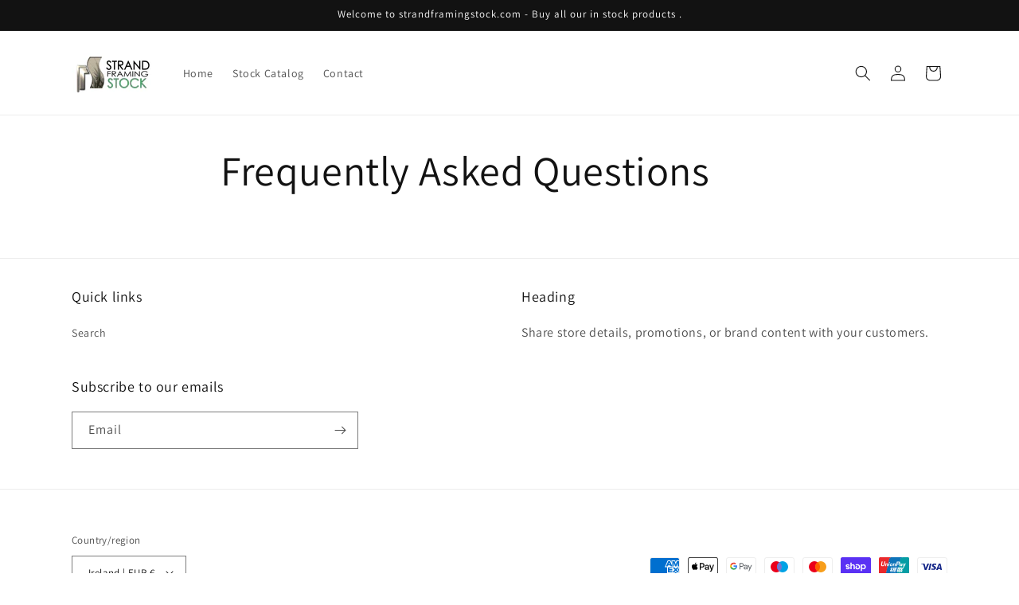

--- FILE ---
content_type: text/javascript
request_url: https://cdn.boostcommerce.io/widget-integration/1.56.2/bc-widget-integration.js
body_size: 86629
content:
/*! For license information please see bc-widget-integration.js.LICENSE.txt */
(()=>{"use strict";var t,e,o,n,a={142:t=>{var e=Math.ceil,o=Math.floor;t.exports=Math.trunc||function(t){var n=+t;return(n>0?o:e)(n)}},156:(t,e)=>{e.f=Object.getOwnPropertySymbols},168:(t,e,o)=>{var n=o(746),a=o(6209),s=n("keys");t.exports=function(t){return s[t]||(s[t]=a(t))}},172:(t,e,o)=>{o.d(e,{Y:()=>s});var n=o(5177),a=o(2783);const s=async(t,e)=>{e.classList.contains("boost-sd__view-as-icon")?t.defaultParams.viewAs=e.getAttribute("data-value"):t.defaultParams.viewAs=e.closest(".boost-sd__view-as-icon").getAttribute("data-value");const o=(0,a.Fr)(t.app.generalSettings.breakpointmobile||575);t.defaultParams.device=o?(0,a.zm)():"";const[,s]=t.useContextState("activeViewAsButton",null);return s(t.defaultParams.viewAs),(0,n.i)(t)}},193:(t,e,o)=>{o.d(e,{a:()=>r,m:()=>s});o(9375);var n=o(1377),a=o(4857);async function s(t){if(t.app.templateMetadata){const e=["collectionHeader","cart","collectionFilters","quickView","recommendation","searchPage"],o=Object.keys(t.app?.template),s=[];if(e.filter(t=>!o.includes(t)).forEach(e=>{t.app?.templateMetadata[e]&&s.push({name:e,id:t.app.templateMetadata[e]})}),s.length>0){const o=await(0,n.G)(t,t.app.templateMetadata.themeNameLib,s);await(0,a._Q)(),o&&o.templates&&Object.keys(o.templates).length>0&&(e.forEach(e=>{const n=t.app.templateMetadata[e];n&&o.templates[n]&&(t.app.template[e]=o.templates[n])}),t.app.templateParsed={},t?.app?.template&&t?.app?.template.length>0&&Object.keys(t.app.template).forEach(async e=>{t.app.templateParsed[e]=await(0,a.Ym)(t.app.template[e])}))}}}const r=(t,e)=>{const o=t.app?.templateMetadata;if(!o)return null;let n=null;for(const r in o)Object.prototype.hasOwnProperty.call(o,r)&&o[r]===e&&(n=r);if(!n)return n;const a=t.app?.templateParsed||{};if(a[n])return a[n];const s=t.app?.template;return s[n]?s[n]:null}},286:(t,e,o)=>{var n=o(6893),a=o(6881),s=o(997),r=URLSearchParams.prototype,i=a(r.forEach);n&&!("size"in r)&&s(r,"size",{get:function(){var t=0;return i(this,function(){t++}),t},configurable:!0,enumerable:!0})},290:(t,e,o)=>{var n=o(9944),a=o(831),s=o(6032),r=o(2913),i=o(2287),l=o(4282),c=TypeError,d=l("toPrimitive");t.exports=function(t,e){if(!a(t)||s(t))return t;var o,l=r(t,d);if(l){if(void 0===e&&(e="default"),o=n(l,t,e),!a(o)||s(o))return o;throw new c("Can't convert object to primitive value")}return void 0===e&&(e="number"),i(t,e)}},357:(t,e,o)=>{o.d(e,{Pw:()=>f,Uf:()=>m,gc:()=>b});var n=o(5600),a=o(7342),s=o(2783),r=o(2762),i=o(5047),l=o(2536),c=o(4539),d=o(1608),u=o(5775),p=o(5555);const m=async(t,e)=>{const o=document.getElementById(`${i.BZ}${t.blockType}`),n=o?.querySelector(i.qx),a=(0,l.pk)(t,e);(0,s.yt)(i.l1,e),(0,c.DG)(t,e,a,n,i.hM.bundlePopup,function(){if(n){o.style.display="flex",document.body.classList.add("boost-sd__modal-open-volume");const t=o?.querySelector('[tabindex="0"]')||o?.querySelector('button, [href], input, select, textarea, [tabindex]:not([tabindex="-1"])');t&&t.focus()}})},b=t=>{const e=(0,s.W9)(i.l1),o=document.getElementById(`${i.BZ}${t.blockType}`);if(o&&(o.style.display="none",document.body.classList.remove("boost-sd__modal-open-volume"),(0,r.v)())){const t=document?.querySelector(`.boost-sd__volume-bundle-product-item[data-widget-id = "${e}"]`);t?.focus()}},g=(t,e)=>{b(t),"boost-sd__dynamic-bundle-modal-instantSearch"===e&&(0,a.Lu)()},f=(t,e)=>{const o=`${i.BZ}${t.blockType}`;let a=document.getElementById(o);if(!a){const t=document.createElement("div");t.id=o,t.className="boost-sd__modal",t.setAttribute("ariaModal","true"),t.setAttribute("role","dialog"),t.setAttribute("ariaLabel","modal");const e=document.createElement("div");e.className="boost-sd__modal-backdrop";const n=document.createElement("div");n.className="boost-sd__modal-container",n.style.maxWidth="840px";const s=document.createElement("div");s.className="boost-sd__modal-wrapper",s.setAttribute("tabIndex","-1"),n.appendChild(s),t.appendChild(e),t.appendChild(n),t.style.display="none",document.body.appendChild(t),a=t}a?.addEventListener("click",function(o){(0,d.fo)(o,t,a,e)}),a?.addEventListener("keydown",e=>{const a=e.target,s=a?.closest(".boost-sd__dropdown-volume");if(s){const o="true"===s?.getAttribute("aria-expanded"),a=s?.querySelector('[role="listbox"]'),r=a?.querySelectorAll('[role="option"]');let l=Array?.from(r)?.findIndex(t=>t.classList?.contains(i.fV));const c="ArrowUp"===e.key,d="ArrowDown"===e.key,m="Escape"===e.key||27===e.keyCode;if(o&&(c||d)&&(e.preventDefault(),d?l=(l+1)%r.length:c&&(l=(l-1+r.length)%r.length),r.forEach(t=>t.classList.remove(i.fV)),r[l].classList.add(i.fV),s.setAttribute("aria-activedescendant",r[l].id),r[l].scrollIntoView({block:"nearest"}),r[l].focus()),o&&n.R.includes(e.key)){const o=e.target;(0,p.r)(t,o,e)}o&&m&&(s.setAttribute("aria-expanded","false"),(0,u.HE)())}n.R.includes(e.key)&&(a?.closest(i.c)&&(0,l.N4)(t,a,t.document),(0,u.OH)(a,s),a?.closest(".boost-sd__volume-bundle-modal-close")&&g(t,o)),"Escape"===e.key&&g(t,o)})}},380:(t,e,o)=>{var n=o(7568),a=o(9509);t.exports=function(t){return n(a(t))}},675:(t,e,o)=>{var n=o(6744),a=Math.max,s=Math.min;t.exports=function(t,e){var o=n(t);return o<0?a(o+e,0):s(o,e)}},746:(t,e,o)=>{var n=o(2694);t.exports=function(t,e){return n[t]||(n[t]=e||{})}},831:(t,e,o)=>{var n=o(4188);t.exports=function(t){return"object"==typeof t?null!==t:n(t)}},865:(t,e,o)=>{o.d(e,{u:()=>n});o(286);function n(t,e){const o=`${e.app.b2b.current_company_id}_${e.app.b2b.current_location_id}`,n=window.Shopify?.currency,a=n?.active,s=n?.rate;t instanceof URLSearchParams?(t.set("company_location_id",o),t.set("currency",a),t.set("currency_rate",s)):(t.company_location_id=o,t.currency=a,t.currency_rate=s)}},921:(t,e,o)=>{o.d(e,{JF:()=>d,PX:()=>l,XN:()=>c,i5:()=>u,p3:()=>m,yT:()=>p});var n=o(4599),a=o(9758),s=o(2783),r=o(2870);const i="boost-sd__filter-option-box-item--selected";async function l(t,e,o,n){if(!e)return;if(0===o.values.length)return;const a=(0,r.aY)(t),l="boost-sd__filter-option-item boost-sd__filter-option-box-item",c=`${l} ${i}`,[d,u]=t.useContextState("actionMapping",{}),p=d()||{},m=n&&o.values.length>n?n:o.values.length,b=t.app?.xss?.filter?.disabled;let g=b?(0,s.jv)(o,m):(0,s.ir)(o,m);const f=o.label;"function"==typeof window.boostCustomSortOptionValues&&(g=window.boostCustomSortOptionValues(o,m));const _={context:t,label:f,values:g,option:o,dom:e,selectedKeys:a,classNameSelected:c,classNameUnselected:l,actionMapping:p,setActionMapping:u};(0,s.nj)(_)}const c=async({context:t,option:e,values:o,dom:n,label:r,selectedKeys:i,classNameSelected:l,classNameUnselected:c,actionMapping:d,setActionMapping:u})=>{let p="";for(const b of o){let o=c;i[`${e.filterOptionId}-${b.key?.toString()?.toLowerCase()}`]&&(o=l),b.label=(0,s.aU)(e,b);const n=(0,s.Dv)(`${e.filterOptionId}-${b.key}`),u=`${e.filterOptionId}.${n}`,m={optionList:{key:e.filterOptionId,value:b.key,label:e.label,filterType:e.filterType,selectType:e.selectType,displayType:e.displayType,valueDisplay:b.label||""}};d[e.filterOptionId]=d[e.filterOptionId]||{},d[e.filterOptionId][n]=m,p+=await t.templateRender((0,a.$)(t).filterOptionBoxTemplate,{actionId:n,dataAction:u,value:b,label:r,className:o,displayAllValuesInUppercaseForm:e.displayAllValuesInUppercaseForm})}u(d),n.innerHTML=p;const m=new CustomEvent("afterRenderHtmlForFilter");window.dispatchEvent(m)};function d(t,e,o,a){if((0,s.wY)(a))return;const r=e?.closest(n.Rd),i=(0,s.sg)(()=>{(0,s.Yz)(t),u(t,e,o,a),r.removeEventListener("mousemove",i),r.removeEventListener("touchstart",i,{passive:!0})},200);r&&r.addEventListener("mousemove",i),r&&r.addEventListener("touchstart",i,{passive:!0})}function u(t,e,o,n){t.filterTreeViewPort&&t.filterTreeViewPort[o]&&t.filterTreeViewPort[o].loaded<t.filterTreeViewPort[o].total&&"box"===t.filterTreeViewPort[o].displayType&&(l(t,e,n,t.filterTreeViewPort[o].total),t.filterTreeViewPort[o]={loaded:t.filterTreeViewPort[o].total,total:n.values.length,displayType:"list"})}const p=(t,e,o)=>{const n=(0,s.Dv)(`${e}-${o}`),a=t.$(`#${n}`);a&&a.parentElement.classList.add(i)},m=(t,e,o)=>{const n=(0,s.Dv)(`${e}-${o}`),a=t.$(`#${n}`);a&&a.parentElement.classList.remove(i)}},997:(t,e,o)=>{var n=o(4530),a=o(4466);t.exports=function(t,e,o){return o.get&&n(o.get,e,{getter:!0}),o.set&&n(o.set,e,{setter:!0}),a.f(t,e,o)}},1274:t=>{t.exports=["constructor","hasOwnProperty","isPrototypeOf","propertyIsEnumerable","toLocaleString","toString","valueOf"]},1305:(t,e,o)=>{var n=o(3174),a=TypeError;t.exports=function(t,e){if(!delete t[e])throw new a("Cannot delete property "+n(e)+" of "+n(t))}},1377:(t,e,o)=>{o.d(e,{G:()=>a});var n=o(2783);const a=async(t,e="default",o)=>{const a=t.app.templateUrl,l=s(t,o),c=o.filter(t=>!l[t.id]);if(0===c.length)return{templates:l};const d={shop:window.Shopify?.shop,theme_lib:e,widgets:c.map(t=>`${t.name}:${t.id}`)},u=await fetch(`${a}?${(0,n.DK)(d)}`,{method:"GET"}),p=(await u.json()).templates;return Object.keys(p).forEach(t=>{const e=r(t),o=JSON.stringify({time:Date.now(),template:p[t]});try{localStorage.setItem(e,o)}catch(n){i("WIDGET:"),localStorage.setItem(e,o)}}),{templates:{...l,...p}}},s=(t,e)=>{const o={},n=t?.app?.templateMetadata?.updatedAt||0;return e.forEach(t=>{const e=r(t.id),a=localStorage.getItem(e);if(a){const s=JSON.parse(a),r=Date.now()-s.time>864e5,i=s.time/1e3<n;r||i?localStorage.removeItem(e):o[t.id]=s.template}}),o},r=t=>`WIDGET:${t}`,i=t=>{for(let e=0;e<localStorage.length;e++){const o=localStorage.key(e);o.startsWith(t)&&localStorage.removeItem(o)}}},1458:(t,e,o)=>{var n=o(380),a=o(675),s=o(9389),r=function(t){return function(e,o,r){var i=n(e),l=s(i);if(0===l)return!t&&-1;var c,d=a(r,l);if(t&&o!=o){for(;l>d;)if((c=i[d++])!=c)return!0}else for(;l>d;d++)if((t||d in i)&&i[d]===o)return t||d||0;return!t&&-1}};t.exports={includes:r(!0),indexOf:r(!1)}},1519:(t,e,o)=>{o.d(e,{LN:()=>p,bE:()=>m});var n=o(7597),a=o(5600),s=o(5387),r=o(9758),i=o(2783),l=o(2762),c=o(9669),d=o(3466),u=o(4641);const p=t=>{const{enableCart:e}=(0,c.RM)(t)?.cart||{};if(!e)return;document.body.classList.add("boost-sd__cart-enabled");const[o,s]=t.useContextState("cart",{isShow:!1}),[r,p]=t.useContextState("force-render",!1),m=(0,u.y)();m&&null!==m?.selector||console.error("Cart icon is not found");const f=document.querySelector(m?.selector);f?.addEventListener("click",t=>{t.preventDefault(),s({isShow:!o().isShow})});const y=()=>{s({isShow:!0}),null===window.focusedElementBeforeMiniCart&&(window.focusedElementBeforeModalCart=document.activeElement);function t(t){a.R.includes(t.key)&&(t.preventDefault(),h())}new MutationObserver((e,o)=>{const n=document.getElementById("boost-sd__modal-cart");if(n){(0,d.Ry)(n,"a[href], button:not([disabled]), input");const e=t=>{(0,d.oM)(t,n,"a[href], button:not([disabled]), input",".boost-sd__modal-close-btn")};n.addEventListener("keydown",e);const a=n?.querySelector(".boost-sd__modal-close-btn");a?.removeEventListener("click",h),a?.addEventListener("click",h),a?.addEventListener("keydown",t),o.disconnect()}}).observe(document.body,{childList:!0,subtree:!0})},h=()=>{s({isShow:!1});const t=document.getElementById("boost-sd__modal-cart");t&&t.removeEventListener("keydown",d.oM),(0,l.v)()&&(window.focusedElementBeforeMiniCart?(window.focusedElementBeforeMiniCart.focus(),window.focusedElementBeforeMiniCart=null):window.buttonQuickviewFocus?(window.buttonQuickviewFocus.focus(),window.buttonQuickviewFocus=null):window.focusedElementBeforeModalCart&&(window.focusedElementBeforeModalCart.focus(),window.focusedElementBeforeModalCart=null))};window.addEventListener("boost-sd-open-cart",y),window.addEventListener("boost-sd-close-cart",h),window.addEventListener("boost-sd-re-render-cart",()=>{p(!r())});f?.addEventListener("keydown",t=>{a.R.includes(t.key)&&(t.preventDefault(),window.focusedElementBeforeModalCart=document.activeElement,y())}),t.render(async()=>{const e=o(),{html:a,itemCount:l}=await _(t);m?.action(l);const c=t=>{const e=u?.querySelector(".boost-sd__modal-close-btn");b(document.querySelector(".boost-sd__cart"),t,()=>{s({isShow:!1})},e)},u=document.getElementById("boost-sd__modal-cart");if(e&&e.isShow){u&&document.body.removeChild(u),document.body.insertAdjacentHTML("beforeend",a),document.body.classList.add("modal-open-cart");const t=document.querySelectorAll(".boost-sd__cart-item"),e=document.querySelector(".boost-sd__btn-view-cart"),o=document.querySelector(".boost-sd__btn-checkout"),s=document.querySelector(".boost-sd__modal-close-btn");t?.forEach(t=>{const e=t.querySelectorAll(".boost-sd__input-number-btn"),o=e?.[0],a=e?.[1],s=t.querySelector(".boost-sd__input-number-input"),i=t.querySelector(".boost-sd__cart-item-remove-btn"),l=t.getAttribute("data-product-id");o?.addEventListener("click",async()=>{(0,d.Av)(o),await n.F.change(l,Number(s.value)-1),p(!r()),(0,d._f)()}),a?.addEventListener("click",async()=>{(0,d.Av)(a),await n.F.change(l,Number(s.value)+1),p(!r()),(0,d._f)()}),i?.addEventListener("click",async()=>{(0,d.Av)(i),await n.F.change(l,0),p(!r()),(0,d._f)()}),s.addEventListener("keypress",t=>{!function(t){const e=t?.which||t?.keyCode;e>31&&(e<48||e>57)&&t.preventDefault()}(t)}),s.addEventListener("change",async t=>{const e=t.target.value;Number.isInteger(Number(e))&&Number(e)>0&&((0,d.Av)(s),await n.F.change(l,Number(e)),p(!r()),(0,d._f)())})}),e?.addEventListener("click",()=>{(0,i.kN)((0,i.j9)("cart"))}),o?.addEventListener("click",()=>{(0,i.kN)("/checkout")}),s?.addEventListener("click",()=>{h()}),document.getElementById("boost-sd__modal-cart")?.addEventListener("click",c)}else{const t=document.querySelector(".boost-sd__modal-close-btn");t&&t.removeEventListener("click",g),document.getElementById("boost-sd__modal-cart")?.removeEventListener("click",c),document.getElementById("boost-sd__modal-cart")?.remove(),document.body.classList.remove("modal-open-cart")}},["cart","force-render"])},m=async(t,e,o,a,r,l)=>{const{productId:d,quantity:u=1,selling_plan:p=null}=e,m=o.querySelector(".boost-sd__cta-button-text, .boost-sd__btn-add-to-cart")||o;m.classList.contains("boost-sd__button--icon")||(m.textContent=t.app?.translation?.productItem?.atcAddingToCartBtnLabel||"Adding..."),m.setAttribute("disabled","true");const b={status:"",response:null};try{const o=a?await n.F.addMultiProductToCart(e):await n.F.add(d,u,p);if(200===o.status){m.classList.contains("boost-sd__button--icon")||(m.textContent=t.app?.translation?.productItem?.atcAddedToCartBtnLabel||"Added!");const{enableCart:e,autoOpenAjaxCartOnAddToCart:o=!0}=(0,c.RM)(t)?.cart||{},{noneCartOption:n=!1}=window.boostWidgetIntegration||{};if(e){const t=!n&&o?"boost-sd-open-cart":"boost-sd-re-render-cart";window.dispatchEvent(new CustomEvent(t))}else{const t=(window?.Shopify?.routes?.root||"/").replace(/\/$/,"");""===t?(0,i.kN)("/cart"):(0,i.kN)(`${t}/cart`)}r&&setTimeout(r,300),b.status="success"}else m.textContent=t.app?.translation?.productItem?.atcFailedToCartBtnLabel||"Failed!",l&&setTimeout(l,300),b.status="failed";b.response=await o.json()}catch(g){m.textContent=t.app?.translation?.productItem?.atcFailedToCartBtnLabel||"Failed!",l&&setTimeout(l,300),b.status="failed"}return m.removeAttribute("disabled"),setTimeout(()=>{(0,s.zY)(m,t)||m.classList.contains("boost-sd__button--icon")||(m.textContent=t.app?.translation?.productItem?.atcAvailableLabel||"Add to cart")},500),b},b=(t,e,o,n)=>{t?.contains(e.target)||n?.contains(e.target)||o(e)},g=()=>{document.getElementById("boost-sd__modal-cart")?.remove(),document.body.classList.remove("modal-open-cart")},f=t=>(t.final_price||t.price||0)/100,_=async t=>{const e=await n.F.getAll(),{cartStyle:o="side",generalLayout:{shape:a="round"}}=(0,c.RM)(t)?.cart||{};let l="";const{showCurrencyCodes:d}=t?.templateSettings?.themeSettings?.productItems?.productInfo?.elements?.price||{};return e?.items.forEach(e=>{e.price=(0,i.vv)({context:t,value:f(e),showCurrencyCodes:d}),e.options_with_values=e?.options_with_values?.filter(t=>"Title"!==t.name&&"Default Title"!==t.value),(0,s.HD)(e,t)}),l+=await t.templateRender((0,r.$)(t).cartTemplate,{items:e.items,item_count:e.item_count,items_subtotal_price:(0,i.vv)({context:t,value:(e?.items_subtotal_price||0)/100,showCurrencyCodes:d}),cartStyle:o,shape:a,locale:(window?.Shopify?.routes?.root||"/")?.replace(/\/$/,"")}),{html:l,itemCount:e.item_count}};window.addEventListener("pageshow",async()=>{await n.F.restoreCartIfNeeded();const t=await n.F.getAll();(0,u.l)(t.item_count)})},1520:(t,e,o)=>{o.d(e,{CT:()=>L,JH:()=>v,OX:()=>f,R9:()=>h,hV:()=>y,oV:()=>g,wk:()=>T,y5:()=>m.y5});o(9375);var n=o(1519),a=o(5600),s=o(6676),r=o(2870),i=o(5387),l=o(4685),c=o(9758),d=o(2783),u=o(6305),p=o(3466),m=o(8440);let b=null;window.focusedElementBeforeMiniCart=null;const g=(t,e,o)=>{b&&(b.style.display="none");if(!(e?.variant_id||e?.productId))return;const n=o?.closest(".boost-sd__product-item"),a=n.querySelector(".boost-sd__popup-select-option");if(a){a.style.display="block",_(t,a),window.focusedElementBeforeMiniCart=document.activeElement,(0,p.Ry)(a,"label, button");const e=t=>{(0,p.oM)(t,a,"label, button",".boost-sd__popup-select-option-close-btn")};a.addEventListener("keydown",e),b=a}},f=t=>{t.closest(".boost-sd__popup-select-option").style.display="none",t.closest(".boost-sd__product-item").querySelector(".boost-sd__button--select-option").focus()},_=(t,e)=>{const o=e.querySelectorAll(".boost-sd__product-swatch"),s=e.querySelector(".boost-sd__btn-add-to-cart"),r=e.querySelector(".boost-sd__btn-add-to-cart .boost-sd__button-text"),l=e.closest(".boost-sd__product-item"),{variants:c}=(0,d.N8)(l.getAttribute("data-product"))||{};let u=c;if("string"==typeof c&&(u=(0,d.N8)(c)),!u)return;const[p,m]=t.useContextState("selection-option",{});m({selectedVariant:u[0]});(()=>{const t=e.querySelectorAll(".boost-sd__radio-label");t?.forEach(t=>{t?.classList.remove("boost-sd__radio-label--selected")})})();const b=t=>{const o=t.parentNode.parentNode.querySelectorAll(".boost-sd__product-swatch-option");o?.forEach(t=>{const e=t.querySelector(".boost-sd__radio-label");e?.classList.remove("boost-sd__radio-label--selected")});const n=t.querySelector(".boost-sd__radio-label");n?.classList.add("boost-sd__radio-label--selected");const a=e.querySelectorAll(".boost-sd__radio-label--selected");let s="";a?.forEach((t,e)=>{s+=t.textContent.trim(),e<a.length-1&&(s+=" / ")});const r=u?.find(t=>t.title===s)||{available:!1,id:"",price:null};m({selectedVariant:r})};o?.forEach(t=>{const o=t.querySelectorAll(".boost-sd__product-swatch-option");o?.forEach(t=>{(t=>{const o=t?.querySelector(".boost-sd__radio-label");if(!o)return;const n=p()?.selectedVariant;if(!n||!n.title)return;const a=n.title,s=o.textContent.trim(),r=[];let i=a;e.querySelectorAll(".boost-sd__radio-label").forEach(t=>{const e=t.textContent.trim();i.startsWith(e)&&(r.push(e),i=i.replace(e,"").trim().replace(/^\/\s*/,""))});const l=t.closest(".boost-sd__product-swatch"),c=[...e.querySelectorAll(".boost-sd__product-swatch")].indexOf(l);-1!==c&&r[c]?.toLowerCase()===s.toLowerCase()&&o.classList.add("boost-sd__radio-label--selected")})(t),t.addEventListener("click",()=>{b(t)});t.addEventListener("keyup",e=>{a.R.includes(e.key)&&b(t)})})}),s?.addEventListener("click",async()=>{const o=p().selectedVariant,a=(0,i.sv)(o);t.handler(n.bE,"addToCart")(t,a,s,!1,()=>{e&&(e.style.display="none")})}),t.render(()=>{const e=p().selectedVariant;if(!s||!e)return;const o=!e.available;(0,i.PP)(s,r,e),(0,i.tN)(e)||(o?(s.disabled=!0,r&&!r.classList.contains("boost-sd__button--icon")&&(r.textContent=t.app?.translation?.productItem?.soldoutLabel||"Sold out")):(s?.removeAttribute("disabled"),r&&!r.classList.contains("boost-sd__button--icon")&&(r.textContent=t.app?.translation?.productItem?.atcAvailableLabel||"Add to cart"))),s?.setAttribute("data-variant-id",e.id)},["selection-option"])},y=t=>{if(t.closest(".boost-sd__button--select-option"))return;const e=t?.closest(".boost-sd__product-item")?.querySelector(".boost-sd__popup-select-option"),o=document.querySelector('.boost-sd__popup-select-option[style="display: block;"]');!e&&o&&(o.style.display="none")},h=(t,e,o)=>{if(o?.closest(".boost-sd__product-banner-link")){const t=o?.closest(".boost-sd__product-banner-link"),e=t.getAttribute("href");return void("_blank"===t.getAttribute("target")?window.open(e,"_blank").focus():(0,d.kN)(e))}if(o?.closest(".boost-sd__product-item--embedded-bundle"))return;if(o?.closest(".boost-sd__product-item--volume-bundle"))return;const n=o?.tagName?.toLowerCase(),a=o?.closest("wishlist-button-collection"),s=o?.dataset?.noRedirect,r=o?.closest("[data-no-redirect='true']");if("wishlist-button-collection"===n||a||"true"===s||r)return;const i=o.closest(".boost-sd__product-item"),{addCollectionToProductUrl:l,current_tags:c=[]}=t.app?.generalSettings||{};if(i){const{handle:e,splitProduct:o,variantId:n,variants:a}=(0,d.N8)(i.getAttribute("data-product"))||{},s=i.getAttribute("data-product-id"),r=(0,d.dI)(t,{variants:a,variant_id:n,handle:e,split_product:o},l,c),u=k(t,i);S(t,u,s),(0,d.kN)(r)}},w=async(t,e,o,n,{showCentAsSuperscript:a,showCurrencyCodes:s,compareAtPricePosition:r,showSavingDisplay:i,textAlign:l,productItemSavingAmountTranslation:p,productItemAmountTranslation:m})=>{let b="";const{isSale:g,salePercent:f,saleAmount:_}=(({priceMin:t,compareAtPriceMin:e})=>{t=Number(t);const o=((e=Number(e))||0)>t;return{isSale:o,salePercent:o&&e?Math.round(100*((e||0)-t)/e)+"%":void 0,saleAmount:o?(e||0)-t:void 0}})({priceMin:e,compareAtPriceMin:o}),y=(0,d.vv)({context:t,value:Number(e),showCurrencyCodes:s,showCentAsSuperscript:a,removeDecimalPoint:a}),h=(0,d.vv)({context:t,value:Number(n),showCurrencyCodes:s,showCentAsSuperscript:a,removeDecimalPoint:a}),w=(0,d.vv)({context:t,value:_,showCurrencyCodes:s}),v=o&&"0"!==o&&g?(0,d.vv)({context:t,value:Number(o),showCurrencyCodes:s,showCentAsSuperscript:a,removeDecimalPoint:a}):null,S=i&&_?(0,u.w)(p,{salePercent:f,saleAmount:w}):null,k=n?(0,u.w)(m,{minPrice:y,maxPrice:h}):y;return b+=await t.templateRender((0,c.$)(t).productPriceTemplate,{compareAtPricePosition:r,isSale:g,textAlign:l,priceValueWithFormat:k,compareAtPriceWithFormat:v,savingPriceWithFormat:S}),b},v=t=>{if("filter"===t.blockType){const e=t.document?.querySelector(".boost-sd__product-list");if("true"===e?.dataset?.productPrice)return}if("recommendation"===t.blockType){const e=t.document?.querySelector(".boost-sd__recommendation");if("true"===e?.dataset?.productPrice)return}const e=t.document?.querySelectorAll(".boost-sd__product-item, .boost-sd__product-item-list-view-layout"),{showCentAsSuperscript:o,showCurrencyCodes:n,compareAtPricePosition:a,showSavingDisplay:s}=t?.templateSettings?.themeSettings?.productItems?.productInfo?.elements?.price||{},{textAlign:r}=t?.templateSettings?.themeSettings?.productItems?.productInfo||{},i=t.app.translation?.productItem?.amount,l=t.app.translation?.productItem?.savingAmount,c=new IntersectionObserver(e=>{e.forEach(async e=>{if(e.isIntersecting){const{target:u}=e,p=u.querySelector(".boost-sd__product-price");if(!p)return;const{priceMin:m,priceMax:b,compareAtPriceMin:g,compareAtPriceMax:f}=(0,d.N8)(u.getAttribute("data-product"))||{},_=`${m}-${g}`==`${b}-${f}`,y=/\{\{(?:\s*minPrice\s*|\bminPrice\b)\}}|{{\s*maxPrice\s*|\bmaxPrice\b}}/i,h=y?.test(i),v=_||!h,S=await w(t,m,g,v?null:b,{showCentAsSuperscript:o,showCurrencyCodes:n,compareAtPricePosition:a,showSavingDisplay:s,textAlign:r,productItemSavingAmountTranslation:l,productItemAmountTranslation:i});S&&S.match(/\d/)&&(p.innerHTML=S),c.unobserve(u)}})});e?.forEach(t=>{c.observe(t)})},S=(t,e,o)=>{const n=(0,d.Ao)("page"),a=n?Number(n):1,i=t?.defaultParams?.limit||24,c=Math.ceil((e+1)/i)||1,u=(0,d.W9)(s.mL),p=(0,d.RM)(t)?.additionalElements?.pagination?.paginationType||s.qN,m={[s.qN]:a,[s.b]:u-1+c,[s.fZ]:u-1+c};if(!p)return;const b=m[p],g=(0,l.U1)();(0,d.yt)(s._r,m[p]),(0,d.yt)(s.mI,o),(0,d.yt)(s.lD,g);const{isShortenUrlParam:f}=(0,r.yY)(t);(0,d.UE)("page",b.toString(),!0,{isShortenUrlParam:f,urlScheme:(0,d.Rx)()})},k=(t,e)=>{const o=t.document.querySelectorAll(".boost-sd__product-list .boost-sd__product-item");for(let n=0;n<o.length;n++)if(o[n]===e)return n;return-1},T=(t,e,o,n,a,s)=>{const r=()=>{if(0===t.document.querySelectorAll(".boost-sd__product-image-wrapper--auto").length)return;const r=Array.from(t.document.querySelectorAll(".boost-sd__product-item"));let i=e;window.innerWidth>a?i=o:window.innerWidth>n&&(i=s);const l=t=>{let e=0;const o=o=>{const{naturalHeight:n,naturalWidth:a}=o,s=n/a;s>e&&(e=s),t.forEach(t=>{const o=t.querySelector(".boost-sd__product-image-wrapper--auto");o&&(o.style.aspectRatio=`1/${e}`)})};t.forEach(t=>{const e=t.querySelector(".boost-sd__product-image-wrapper--auto img");e&&(e.complete?o(e):(e.onload=()=>o(e),e.onerror=()=>{console.error("Failed to load image:",e.src)}))})};for(let t=0;t<r.length;t+=i){l(r.slice(t,t+i))}},i=(0,d.sg)(r,200);window.addEventListener("resize",i),"loading"===document.readyState?document.addEventListener("DOMContentLoaded",r):r()},L=t=>{const e=t.document?.querySelectorAll(".boost-sd__product-item, .boost-sd__product-item-list-view-layout"),o=new IntersectionObserver(t=>{t.forEach(t=>{if(t.isIntersecting){const{target:e}=t;if(!e)return;const{handle:n}=(0,d.N8)(e.getAttribute("data-product"))||{};if(!n)return;const a=e.querySelectorAll(".boost-sd__product-link");a?.forEach(t=>{let e="";e=(window?.Shopify?.routes?.root||"/")?.replace(/\/$/,""),t.setAttribute("href",`${e}/products/${n}`),o.unobserve(t)})}})});e?.forEach(t=>{o.observe(t)})}},1608:(t,e,o)=>{o.d(e,{Hs:()=>g,J2:()=>u,fo:()=>f,ps:()=>m,vO:()=>d,wN:()=>p});var n=o(5600),a=o(7342),s=o(5047),r=o(2536),i=o(5775),l=o(357),c=o(5555);const d=(t,e)=>{const o=e?.closest(".boost-sd__volume-bundle-product-item")?.getAttribute("data-widget-id");o&&(0,l.Uf)(t,o)},u=t=>{if(!(0,a.iG)(t))return;"instantSearch"===t.blockType&&m(t,t.document,"isw")},p=(t,e,o)=>{e.addEventListener("click",n=>{const a=n.target;(0,c.r)(t,a,n,e,o),a?.closest(s.c)&&(0,r.N4)(t,a)}),e.addEventListener("keydown",a=>{b(a,t,e,o);const l=a.target;if(n.R.includes(a.key)){l?.closest(s.c)&&(0,r.N4)(t,l);const e=l?.closest(".boost-sd__dropdown-volume");(0,i.OH)(l,e)}})},m=(t,e,o)=>{(0,l.Pw)(t,o),e?.addEventListener("click",function(n){const a=n.target;(0,c.r)(t,a,n,e,o)})},b=(t,e,o,a)=>{const r=t.target,l=r?.closest(".boost-sd__dropdown-volume");if(!l)return;const c="true"===l.getAttribute("aria-expanded"),d=l?.querySelector('[role="listbox"]'),u=d?.querySelectorAll('[role="option"]');let p=Array.from(u).findIndex(t=>t.classList.contains(s.fV));const m="ArrowUp"===t.key,b="ArrowDown"===t.key,g="Escape"===t.key||27===t.keyCode;c&&(m||b)&&(t.preventDefault(),p=b?(p+1)%u.length:(p-1+u.length)%u.length,u.forEach(t=>t.classList.remove(s.fV)),u[p].classList.add(s.fV),l.setAttribute("aria-activedescendant",u[p].id),u[p].scrollIntoView({block:"nearest"}),u[p].focus()),c&&n.R.includes(t.key)&&(0,i.vp)(e,r,o,a),c&&g&&(l.setAttribute("aria-expanded","false"),(0,i.HE)())},g=(t,e)=>{t.addEventListener("keydown",o=>b(o,e,t,position))},f=(t,e,o,n)=>{const a=t.target;(0,c.r)(e,a,t,o,n),a?.closest(s.c)&&(0,r.N4)(e,a),(!a?.closest(s.oK)&&!a?.closest(".boost-sd__volume-bundle-product-item")||a?.closest(".boost-sd__volume-bundle-modal-close"))&&(0,l.gc)(e)};window.addEventListener("boost-sd-open-volume-bundle",function(t){t?.detail?.widgetId&&t?.detail?.context&&(0,l.Uf)(t.detail.context,t.detail.widgetId)})},1843:(t,e,o)=>{var n=o(6881),a=o(4418),s=o(380),r=o(1458).indexOf,i=o(7588),l=n([].push);t.exports=function(t,e){var o,n=s(t),c=0,d=[];for(o in n)!a(i,o)&&a(n,o)&&l(d,o);for(;e.length>c;)a(n,o=e[c++])&&(~r(d,o)||l(d,o));return d}},1942:t=>{t.exports=!1},1962:(t,e,o)=>{o.d(e,{Eo:()=>u,Mb:()=>l,YM:()=>r,_p:()=>i,bF:()=>b,fF:()=>d,gB:()=>s,ii:()=>p,p$:()=>m,xL:()=>c});var n=o(4462),a=o(7601);const s=t=>!!(t&&t.length>0),r=t=>t?"collection"===t?.app?.generalSettings?.page:"collection"===window.boostWidgetIntegration?.generalSettings?.page,i=t=>t?"search"===t?.app?.generalSettings?.page:"search"===window.boostWidgetIntegration?.generalSettings?.page,l=t=>t?"cart"===t?.app?.generalSettings?.page:"cart"===window.boostWidgetIntegration?.generalSettings?.page,c=t=>t?"product"===t?.app?.generalSettings?.page:"product"===window.boostWidgetIntegration?.generalSettings?.page,d=t=>t?"index"===t?.app?.generalSettings?.page:"index"===window.boostWidgetIntegration?.generalSettings?.page,u=()=>window.location.pathname.indexOf("/collections/types")>-1,p=()=>window.location.pathname.indexOf("/collections/vendors")>-1,m=()=>{let t="";switch(!0){case r():t="collection_page";break;case i():t="search_page";break;case c():t="product_page";break;case l():t="cart_page";break;case d():t="home_page"}return t},b=t=>{try{t||(t=(0,n.KQ)().search);var e=decodeURIComponent(t).split("&"),o=!1;if(e.length>0)for(var s=0;s<e.length;s++){var r=e[s];if(o=(0,a.cu)(r))break}return o}catch{return!0}}},2197:t=>{var e=TypeError;t.exports=function(t){if(t>9007199254740991)throw e("Maximum allowed index exceeded");return t}},2287:(t,e,o)=>{var n=o(9944),a=o(4188),s=o(831),r=TypeError;t.exports=function(t,e){var o,i;if("string"===e&&a(o=t.toString)&&!s(i=n(o,t)))return i;if(a(o=t.valueOf)&&!s(i=n(o,t)))return i;if("string"!==e&&a(o=t.toString)&&!s(i=n(o,t)))return i;throw new r("Can't convert object to primitive value")}},2344:(t,e,o)=>{var n=o(290),a=o(6032);t.exports=function(t){var e=n(t,"string");return a(e)?e:e+""}},2536:(t,e,o)=>{o.d(e,{Mn:()=>b,N4:()=>d,cq:()=>p,pk:()=>u,zM:()=>c});o(9375);var n=o(7597),a=o(6548),s=o(7342),r=o(2783),i=o(5047),l=o(357);const c=async(t,e,{optionData:o,action:n,target:l,position:c})=>{const[d,u]=t.useContextState(`${i.u8}-${e.widgetId}`,{}),p=e.widgetId||"",b=t?.app?.recommendationWidgets?.["dynamic-bundle"]?.[p]?.widgetDesignSettings||{};let g=e.products[0];if((0,r.xL)(t)&&"volumeBlock"===c){const o=await(0,a.y)(t,window.boostSDData.product.id),n=e.products.find(t=>t.id===o.id);g=n||o}if(!g)return;g.variants=g.variants?.filter(m)||[];let f=g.variants.reduce((t,e)=>parseFloat(e.price)<parseFloat(t.price)?e:t);n===i.V9.changeVariant&&(f=g.variants.find(t=>t.id===Number(o?.optionData?.variantId)));const{price:_=0,title:y="",id:h="",image:w=""}=f;g.selectedOption={rawPrice:Number(_),title:y,price:(0,s.$g)(t,_),originPrice:(0,s.$g)(t,_),minPrice:(0,s.$g)(t,g.price_min),id:h,image:w??g.images_info?.[0]?.src};const v=Array.isArray(e.discounts)?e.discounts:[],S=Number(window.Shopify?.currency?.rate||1);e.bundleOptions=v.length?v.map((e,o)=>{const n="percentage"===e.discount_type?_*e.item-_*e.item*e.discount_value/100:Math.max(0,_*e.item-e.discount_value*S);return{id:`bundle-option-${o+1}`,checked:b.bundleHighlightOption===o+1,items:e.item,discountLabel:`Buy ${e.item} items and save ${"percentage"===e.discount_type?`${e.discount_value}%`:(0,s.$g)(t,e.discount_value*S)}`,rawOriginalPrice:_*e.item,rawDiscountedPrice:n,originalPrice:(0,s.$g)(t,_*e.item),discountedPrice:(0,s.$g)(t,n),discountValueDisplay:"percentage"===e.discount_type?`${e.discount_value}%`:(0,s.$g)(t,e.discount_value*S),selectedDropdownOptions:{variantId:f.id,discountedPrice:(0,s.$g)(t,n),originalPrice:(0,s.$g)(t,_*e.item),rawDiscountedPrice:n,title:f.title,image:f.image||g.images_info?.[0]?.src}}}):[{id:"bundle-option-0",checked:0===b.bundleHighlightOption,items:1,discountLabel:"No Discount",rawOriginalPrice:_,rawDiscountedPrice:_,originalPrice:(0,s.$g)(t,_),discountedPrice:(0,s.$g)(t,_),discountValueDisplay:"0%",selectedDropdownOptions:{variantId:f.id,discountedPrice:(0,s.$g)(t,_),originalPrice:(0,s.$g)(t,_),rawDiscountedPrice:_,title:f.title,image:f.image||g.images_info?.[0]?.src}}],l instanceof NodeList&&(l=l[0]);const k=Number(l?.closest(i.z9)?.dataset?.items)||e.bundleOptions[0].items;e.selectedVariant=e.bundleOptions.find(t=>t.items===k),e.matchedProduct=g,e.productMinPrice=(0,s.$g)(t,g.price_min);const T=e.bundleOptions.find(t=>t.checked);e.selectedOption={...T,discountedPrice:(0,s.$g)(t,T.rawDiscountedPrice),originalPrice:(0,s.$g)(t,T.rawOriginalPrice)},u(e);const L=e.selectedOption?.discountedPrice||0,C={...(0,r.W9)(i.sC),[e.widgetId]:{widgetId:e.widgetId,bundle_type:e.bundle_type,recommendationType:e.recommendation_type,primary_algorithm:e.primary_algorithm||"",secondary_algorithm:e.secondary_algorithm||"",totalBundlePrice:L,bundleProductId:g.id}};return(0,r.yt)(i.sC,C),e},d=async(t,e)=>{const o=e?.closest(i.oK)?.dataset?.widgetId,a=u(t,o);if(!a||!Array.isArray(a.products)||0===a.products.length)return void console.error("No valid product found in the bundle.");const s=[],c=a.selectedOption;s.push({id:c.selectedDropdownOptions.variantId,quantity:c.items,properties:{BoostBundle:"",_boostBundleId:a.widgetId,_boostBundleType:a.bundle_type,_boostItemPrice:c.selectedDropdownOptions.rawDiscountedPrice,_boostItemTitle:c.selectedDropdownOptions.title,_boostBundleProducts:a.matchedProduct.id}});const d=e?.closest(i.c),p=d?.querySelector("span"),m=p?.innerText||"Add bundle to cart",b=p||e;b.textContent=t.app?.translation?.productItem?.atcAddingToCartBtnLabel||"Adding...",d.setAttribute("disabled",!0);try{if(200===(await n.F.addMultiProductToCart(s)).status){b.textContent=t.app?.translation?.productItem?.atcAddedToCartBtnLabel||"Added!";const{enableCart:e,autoOpenAjaxCartOnAddToCart:o=!0}=(0,r.RM)(t)?.cart||{},{noneCartOption:n=!1}=window.boostWidgetIntegration||{};if(e){const e=!n&&o?"boost-sd-open-cart":"boost-sd-re-render-cart";window.dispatchEvent(new CustomEvent(e)),(0,l.gc)(t)}else(0,r.kN)((0,r.j9)("cart"))}else b.textContent=t.app?.translation?.productItem?.atcFailedToCartBtnLabel||"Failed!",d.removeAttribute("disabled")}catch{b.textContent=t.app?.translation?.productItem?.atcFailedToCartBtnLabel||"Failed!"}setTimeout(function(){b.textContent=m,d.removeAttribute("disabled")},500)},u=(t,e)=>{const[o]=t.useContextState(`${i.u8}-${e}`,{});return{...o()}},p=async(t,e,o,n,a,r)=>{const[l,d]=t.useContextState(`${i.u8}-${e}`,{}),u=l();if(!u)return void console.error("Bundle data not found");const p=await c(t,u,{optionData:o,action:n,target:a,position:r}),m=p.bundleOptions.find(t=>t.checked),b={...u,matchedProduct:p.matchedProduct,selectedVariant:p.selectedVariant,selectedOption:m?{...m,discountedPrice:(0,s.$g)(t,m.rawDiscountedPrice),originalPrice:(0,s.$g)(t,m.rawOriginalPrice)}:null};return d(b),b},m=t=>t?.available,b=(t,e)=>{let o=t?.app?.recommendationWidgets?.["dynamic-bundle"]?.[e]?.widgetDesignSettings||{};o={...t?.app?.recommendationWidgets?.dynamicBundleDefaultSettings||i.ki,...o};const{titleFontStyle:n}=o,{fontWeight:a,fontStyle:s}=(0,r.Wb)(n);return{widgetDesignSettings:{...o,titleFontStyle:s,titleFontWeight:a}}}},2694:(t,e,o)=>{var n=o(1942),a=o(9117),s=o(4798),r="__core-js_shared__",i=t.exports=a[r]||s(r,{});(i.versions||(i.versions=[])).push({version:"3.44.0",mode:n?"pure":"global",copyright:"© 2014-2025 Denis Pushkarev (zloirock.ru)",license:"https://github.com/zloirock/core-js/blob/v3.44.0/LICENSE",source:"https://github.com/zloirock/core-js"})},2735:(t,e,o)=>{var n=o(6893),a=o(4418),s=Function.prototype,r=n&&Object.getOwnPropertyDescriptor,i=a(s,"name"),l=i&&"something"===function(){}.name,c=i&&(!n||n&&r(s,"name").configurable);t.exports={EXISTS:i,PROPER:l,CONFIGURABLE:c}},2762:(t,e,o)=>{o.d(e,{v:()=>s});var n=o(5600);let a=!1;document.addEventListener("keydown",t=>{n.R.includes(t.key)&&(a=!0)}),document.addEventListener("mousedown",()=>{a=!1}),document.addEventListener("touchstart",()=>{a=!1});const s=()=>a},2783:(t,e,o)=>{o.d(e,{YF:()=>c.YF,$:()=>_,kR:()=>m.kR,XB:()=>s,dI:()=>c.dI,DK:()=>m.DK,j9:()=>L,b9:()=>m.b9,mn:()=>m.mn,gM:()=>m.gM,sg:()=>l.sg,Yz:()=>l.Yz,XV:()=>m.XV,iQ:()=>m.iQ,zm:()=>n.zm,vv:()=>c.vv,UK:()=>l.UK,up:()=>c.up,o2:()=>l.o2,XG:()=>l.XG,p$:()=>w.p$,YK:()=>O,jv:()=>l.jv,Lg:()=>n.Lg,LC:()=>m.LC,Ao:()=>m.Ao,z2:()=>f,gC:()=>y.gC,W9:()=>n.W9,EO:()=>x,RM:()=>y.RM,Rx:()=>P,wj:()=>n.wj,eT:()=>I,tD:()=>A,nn:()=>r,dT:()=>m.dT,bF:()=>w.bF,Mb:()=>w.Mb,YM:()=>w.YM,YG:()=>E,n4:()=>p,fF:()=>w.fF,Fr:()=>n.Fr,Eo:()=>w.Eo,xL:()=>w.xL,_p:()=>w._p,qM:()=>n.qM,ii:()=>w.ii,wY:()=>l.wY,nj:()=>l.nj,V:()=>m.V,nF:()=>i,$1:()=>n.$1,MV:()=>m.MV,xd:()=>m.xd,Bv:()=>c.Bv,aU:()=>l.aU,BB:()=>n.BB,UA:()=>m.UA,N8:()=>v,eG:()=>k,ZB:()=>n.ZB,BC:()=>n.BC,UE:()=>m.UE,yt:()=>n.yt,kN:()=>n.kN,Dv:()=>S,Yv:()=>C,r6:()=>d,Wb:()=>y.Wb,QZ:()=>T,LM:()=>h.L,wX:()=>h.w,SG:()=>l.SG,XE:()=>l.XE,ir:()=>l.ir});var n=o(4462);o(9375);const a=t=>new Promise(e=>setTimeout(e,t)),s=async(t,e=100,o=1e3)=>{if(!t)return console.error("awaitAnimationElementFinished htmlElement not found"),Promise.resolve();const n=[],s=Math.floor(o/e);for(let r=0;r<s;r++){const o=t.getBoundingClientRect();if(n.push({x:o.x,y:o.y}),r>0&&n[r].x>=0&&n[r].y>=0&&n[r].x===n[r-1].x&&n[r].y===n[r-1].y)break;await a(e)}return Promise.resolve()};function r(t){t.$=function(e,o){if("string"==typeof e&&e.startsWith(".")||"string"==typeof e&&e.startsWith("#")||"string"==typeof e&&e.startsWith("["))return n(e,o);function n(e,o){return o instanceof Element?o.querySelector(e):t.document?.querySelector(e)}return{getById:function(t){return document.getElementById(t)},getByClass:function(t){return document.getElementsByClassName(t)},getByTag:function(t){return document.getElementsByTagName(t)},attr:function(t,e){return t.getAttribute(e)},querySelector:n,querySelectorAll:function(e){return t.document.querySelectorAll(e)},addClass:function(t,e){t.classList.add(e)},removeClass:function(t,e){t.classList.remove(e)},toggleClass:function(t,e){t.classList.toggle(e)},append:function(t,e){t.appendChild(e)},on:function(t,e,o){t.addEventListener(e,o)},off:function(t,e,o){t.removeEventListener(e,o)},triggerEvent:function(t,e){const o=new Event(e);t.dispatchEvent(o)}}}}const i=t=>{t.stopImmediatePropagation(),t.stopPropagation(),t.preventDefault()};var l=o(7601),c=o(9839);function d(t,e,o="asc"){if(Array.isArray(t)||"object"==typeof t)return Array.isArray(t)?u(t,e,o):function(t,e,o){const n=u(Object.entries(t),e,o),a={};for(const[s,r]of n)a[s]=r;return a}(t,e,o);console.error("Invalid input. Expecting an array or an object.")}function u(t,e,o="asc"){const n="desc"===o?-1:1;return t.sort((t,o)=>{const a=t[e],s=o[e],r=null==a||isNaN(Number(a))?null:Number(a),i=null==s||isNaN(Number(s))?null:Number(s),l=null!==r,c=null!==i;return l&&c?(r-i)*n:l?-1*n:c?1*n:String(a).localeCompare(String(s),void 0,{numeric:!0,sensitivity:"base"})*n})}function p(t,e){if(typeof t!=typeof e)return!1;if("object"==typeof t&&null!==t&&null!==e){const o=Object.keys(t),n=Object.keys(e);if(o.length!==n.length)return!1;for(const a of o)if(!p(t[a],e[a]))return!1;return!0}return t===e}var m=o(7340);o(7534);const b="boostSDRecentlyViewedProduct",g=()=>{const t=window.localStorage.getItem(b);if(!t)return void window.localStorage.setItem(b,JSON.stringify([]));let e=JSON.parse(t);e.length>40&&(e=e.slice(0,40),window.localStorage.setItem(b,JSON.stringify(e)))},f=()=>{try{g();const t=window.localStorage.getItem(b);return t?JSON.parse(t):[]}catch(t){return[]}},_=t=>{const e=f();e.includes(t)||(e.unshift(t),window.localStorage.setItem(b,JSON.stringify(e)),g())};var y=o(9669),h=o(6305),w=o(1962);const v=t=>{if("string"!=typeof t)return null;try{return JSON.parse(t)}catch(o){const a=(e=t)?e.replace(/(\d+'?\s*\d*)"(?!\s*:)(?=\s*(x|\/|"|$))/g,t=>t.slice(0,-1)+'\\"'):e;try{return JSON.parse(a)}catch(n){return console.error("JSON parsing failed after inch-quote preprocessing.","\nOriginal error:",o,"\nSecond error:",n,"\nPreprocessed string:",a),null}}var e};function S(t){const e=t.length;let o=1732584193,n=4023233417,a=2562383102,s=271733878;for(let i=0;i<e;i++)o^=t.charCodeAt(i),o=o>>>7|o<<25,a=a+o+n&4294967295,n=n>>>17|n<<15,s=s+a+o&4294967295,o=o>>>19|o<<13,n^=t.charCodeAt(i),n=n>>>10|n<<22,a=a+n+s&4294967295,s=s>>>22|s<<10,o=o+a+n&4294967295,n=n>>>23|n<<9;let r="w-"+[o,n,a,s].map(function(t){return t.toString(16).padStart(2,"0")}).join("");return r.startsWith("-")&&(r=r.slice(1)),r}function k({behavior:t="smooth",isFilter:e=!1}={}){let o=0;if(!(window.boostSdDisableScrollToTop||window.boostSdDisableScrollToTopAfterFiltered&&e)){if(e){const t=document.querySelector(".boost-sd-right");if(!t)return;const e=t.getBoundingClientRect()?.top,n=e+window.scrollY-(window.boostSdScrollTopSticky||150);window.scrollY>e&&n>0&&(o=n)}window.scrollTo({top:o,behavior:t})}}const T=t=>{const e=t?.toString()?.replace(/<.*?>/gi,"")||"";return(new DOMParser).parseFromString(e,"text/html").documentElement.textContent||""},L=t=>{if(!t)return"/";return`${window?.Shopify?.routes?.root||"/"}${t}`},C=t=>t.toString().normalize("NFKD").toLowerCase().trim().replace(/[\s/]+/g,"-").replace(/[`~!@#$%^&*()|+\-=?;:'",.<>{}[\]\\/]/g,"-").replace(/--+/g,"-").replace(/^-+/,"").replace(/-+$/,""),x=()=>{let t=window.Shopify?.shop;const e=window.boostWidgetIntegration.env||"production",o=window.boostWidgetIntegration?.app?.[e]?.shop?.domain;return window.boostWidgetIntegration&&!t&&o&&(t=o),t},I=(t,e)=>{let o=t?.target?.closest(e)?.getAttribute("href");if(o){t.preventDefault();const e=window?.Shopify?.routes?.root||"/";if(o?.startsWith("https://")||o.startsWith(e))(0,n.kN)(o);else{"/"===o[0]&&(o=o.replace("/",""));const t=L(o);(0,n.kN)(t)}}},E=t=>{if(!t)return;const e=t?.getBoundingClientRect()||{top:0,left:0,bottom:0,right:0};return e.top>=0&&e.left>=0&&e.bottom<=(window.innerHeight||document.documentElement.clientHeight)&&e.right<=(window.innerWidth||document.documentElement.clientWidth)},A=t=>{"function"==typeof t.app?.customization[t.blockType]?.afterRender&&t.app.customization[t.blockType].afterRender(),"function"==typeof t.app?.customization?.afterRender&&t.app.customization.afterRender()};function O(){return window?.__st?.cid||window?.meta?.page?.customerId||window?.ShopifyAnalytics?.meta?.page?.customerId||window?.ShopifyAnalytics?.lib?.user?.()?.traits?.()?.uniqToken}const P=()=>window?.boostWidgetIntegrationConfig?.filter?.urlScheme||2},2870:(t,e,o)=>{o.d(e,{ig:()=>mt,U_:()=>yt,$I:()=>K,Se:()=>J,En:()=>pt,Nx:()=>U,_w:()=>ft,N$:()=>gt,y3:()=>H,DB:()=>dt,yY:()=>ht,L5:()=>j,S_:()=>q,aY:()=>$,F8:()=>O,Ie:()=>vt,ln:()=>lt,cN:()=>P,RG:()=>nt,bM:()=>tt,M8:()=>Q,DE:()=>Z,Xw:()=>bt,mc:()=>W,HB:()=>wt,gS:()=>V});o(9375);var n=o(5177),a=o(5504),s=o(4599),r=o(7342),i=o(2783),l=o(921),c=o(6670),d=o(9294),u=(o(7534),o(9758));async function p(t,e,o,n){if(!e)return;const a=$(t);t.app.generalSettings.collection_id&&(a[`${o.filterOptionId}-${t.app.generalSettings.collection_id}`]=!0),t.app.generalSettings?.collection_tags?.length>0&&(a[`${s.uy}-${t.app.generalSettings?.collection_tags[0]}`]=!0);const r="boost-sd__filter-option-item-button boost-sd__filter-option-item-button--as-link",l=r+" boost-sd__filter-option-item-button--selected";let c="";const d=n&&o.values.length>n?n:o.values.length,p=t.app?.xss?.filter?.disabled,m=p?(0,i.jv)(o,d):(0,i.ir)(o,d),b=ht(t)?.showFilterOptionCount;if("collection"===o.filterType&&o.activeCollectionAll){const t=(0,i.Lg)(s.FL)||0,e=window.boostSdCustomCollectionALl||{key:t,label:"All",displayName:"All",handle:"all"};m?.unshift(e)}for(const f of m){const e=(0,i.Dv)(`${o.filterOptionId}-${f.key}`),n=o.keepValuesStatic&&0===f.doc_count;let d=r;f.isDisabled=n,a[`${o.filterOptionId}-${f.key}`]&&(d=l);const p={action:{optionCollection:{key:o.filterOptionId,value:f.key,label:o.label,filterType:o.filterType,displayName:f.displayName||f.label,handle:f.handle,actionId:e}}};if(f.tags?.length>0){f.existedTags=!0;const t=(0,i.Dv)(`${o.filterOptionId}-arrow-${f.key}`),e=(0,i.Dv)(`${o.filterOptionId}-target-${f.key}`),n=(0,i.Dv)(`${o.filterOptionId}-target-arrow-${f.key}`);f.actionIdArrow=t,f.targetIdList=e,f.targetIdArrow=n,f.metaDataArrow={action:{expandCollapseMultiLevel:{actionId:t,targets:[{targetId:e,classToggle:"boost-sd__g-hide",shouldAddClass:!0},{targetId:n,classToggle:"boost-sd__arrow-icon--down",shouldAddClass:!1}]}}},f.tags.forEach(t=>{if(t.actionId=(0,i.Dv)(`${s.uy}-${t.tag}`),t.targetId=(0,i.Dv)(`${s.uy}-target-${t.tag}`),t.metaData={action:{optionCollection:{key:o.filterOptionId,value:f.key,displayName:f.displayName,collectionTag:(0,i.QZ)(t.tag),label:o.label,handle:f.handle,tagDisplayName:t.displayName,filterType:o.filterType,valueDisplay:t.label||"",actionId:t.actionId}}},t.className=r,a[`${s.uy}-${t?.tag?.toLowerCase()}`]&&(t.className=l),t.subTags?.length>0){t.existedSubTags=!0;const e=(0,i.Dv)(`${o.filterOptionId}-arrow-level2-${t.tag}`),n=(0,i.Dv)(`${o.filterOptionId}-target-level2-${t.tag}`),c=(0,i.Dv)(`${o.filterOptionId}-target-arrow-level2-${t.tag}`);t.actionIdArrow=e,t.targetIdList=n,t.targetIdArrow=c,t.metaDataArrow={action:{expandCollapseMultiLevel:{actionId:e,targets:[{targetId:n,classToggle:"boost-sd__g-hide",shouldAddClass:!0},{targetId:c,classToggle:"boost-sd__arrow-icon--down",shouldAddClass:!1}]}}},t.subTags.forEach(t=>{t.actionId=(0,i.Dv)(`${s.uy}-${t.tag}`),t.targetId=(0,i.Dv)(`${s.uy}-target-${t.tag}`),t.metaData={action:{optionCollection:{key:o.filterOptionId,value:f.key,displayName:f.displayName,collectionTag:(0,i.QZ)(t.tag),label:o.label,handle:f.handle,tagDisplayName:t.displayName,filterType:o.filterType,valueDisplay:t.label||"",actionId:t.actionId}}},t.className=r,a[`${s.uy}-${t?.tag?.toLowerCase()}`]&&(t.className=l)})}})}const m=(window?.Shopify?.routes?.root||"/")?.replace(/\//g,"");c+=await t.templateRender((0,u.$)(t).filterOptionMultiLevelCollection,{option:o,actionId:e,metaData:p,value:f,className:d,locale:m,showDocCount:b})}e.innerHTML=c,P(t);const g=new CustomEvent("afterRenderHtmlForFilter");window.dispatchEvent(g)}function m(t,e,o,n){t.filterTreeViewPort&&t.filterTreeViewPort[o]&&t.filterTreeViewPort[o].loaded<t.filterTreeViewPort[o].total&&"list"===t.filterTreeViewPort[o].displayType&&(p(t,e,n,t.filterTreeViewPort[o].total),t.filterTreeViewPort[o]={loaded:t.filterTreeViewPort[o].total,total:n.values.length,displayType:"list"})}async function b(t,e,o,n,a=!1){if(!e)return;const s=$(t),r="boost-sd__filter-option-item-button boost-sd__filter-option-item-button--as-button "+("multiple"===o.selectType?"boost-sd__filter-option-item-button--with-checkbox":""),l=r+" boost-sd__filter-option-item-button--selected";let c="";const d=n&&o.values.length>n?n:o.values.length,p=t.app?.xss?.filter?.disabled,m=p?(0,i.jv)(o,d):(0,i.ir)(o,d),b=o.label;for(const g of m){const e=(0,i.Dv)(`${o.filterOptionId}-${g.tag}`);let n=r;s[`${o.filterOptionId}-${g.tag?.toLowerCase()}`]&&(n=l);const d={action:{optionList:{key:o.filterOptionId,value:g.tag,label:o.label,filterType:o.filterType,selectType:o.selectType,valueDisplay:g.displayName||""}}};if(g.subTags?.length>0&&!a){const t=(0,i.Dv)(`${o.filterOptionId}-arrow-${g.tag}`),e=(0,i.Dv)(`${o.filterOptionId}-target-${g.tag}`),n=(0,i.Dv)(`${o.filterOptionId}-target-arrow-${g.tag}`);g.actionIdArrow=t,g.targetIdList=e,g.targetIdArrow=n,g.metaDataArrow={action:{expandCollapseMultiLevel:{actionId:t,targets:[{targetId:e,classToggle:"boost-sd__g-hide",shouldAddClass:!0},{targetId:n,classToggle:"boost-sd__arrow-icon--down",shouldAddClass:!1}]}}},g.subTags.forEach(t=>{if(t.actionId=(0,i.Dv)(`${o.filterOptionId}-${t.tag}`),t.targetId=(0,i.Dv)(`${o.filterOptionId}-target-${t.tag}`),t.metaData={action:{optionList:{key:o.filterOptionId,value:t.tag,label:o.label,filterType:o.filterType,selectType:o.selectType,valueDisplay:t.displayName||""}}},t.className=r,s[`${o.filterOptionId}-${t.tag?.toLowerCase()}`]&&(t.className=l),t.subTags?.length>0){const e=(0,i.Dv)(`${o.filterOptionId}-arrow-level2-${t.tag}`),n=(0,i.Dv)(`${o.filterOptionId}-target-level2-${t.tag}`),a=(0,i.Dv)(`${o.filterOptionId}-target-arrow-level2-${t.tag}`);t.actionIdArrow=e,t.targetIdList=n,t.targetIdArrow=a,t.metaDataArrow={action:{expandCollapseMultiLevel:{actionId:e,targets:[{targetId:n,classToggle:"boost-sd__g-hide",shouldAddClass:!0},{targetId:a,classToggle:"boost-sd__arrow-icon--down",shouldAddClass:!1}]}}},t.subTags.forEach(t=>{t.actionId=(0,i.Dv)(`${o.filterOptionId}-${t.tag}`),t.targetId=(0,i.Dv)(`${o.filterOptionId}-target-${t.tag}`),t.metaData={action:{optionList:{key:o.filterOptionId,value:t.tag,label:o.label,filterType:o.filterType,selectType:o.selectType,valueDisplay:t.displayName||""}}},t.className=r,s[`${o.filterOptionId}-${t.tag?.toLowerCase()}`]&&(t.className=l)})}})}c+=await t.templateRender((0,u.$)(t).filterOptionMultiLevelTagTemplate,{option:o,actionId:e,metaData:d,value:g,label:b,className:n})}e.innerHTML=c,P(t);const f=new CustomEvent("afterRenderHtmlForFilter");window.dispatchEvent(f),a&&g(t,e,o.filterOptionId,o)}function g(t,e,o,n){const a=e?.closest(s.Rd),r=(0,i.sg)(()=>{(0,i.Yz)(t),f(t,e,o,n),a.removeEventListener("mousemove",r),a.removeEventListener("touchstart",r,{passive:!0})},200);a&&a.addEventListener("mousemove",r),a&&a.addEventListener("touchstart",r,{passive:!0})}const f=(t,e,o,n)=>{t.filterTreeViewPort&&t.filterTreeViewPort[o]&&"list"===t.filterTreeViewPort[o].displayType&&(b(t,e,n,t.filterTreeViewPort[o].total),t.filterTreeViewPort[o]={loaded:t.filterTreeViewPort[o].total,total:n.values.length,displayType:"list"})};var _=o(4410);function y(t,e,o){const{$:a}=t;let{sliderStep:s,sliderRange:r}=o;const{min:l,max:c}=o.values;if(l===c)return;const[d,u]=t.useContextState("rangeFilter",{}),[p,m]=t.useContextState("filter",[]),b=p(),g=d(),f=c-l;isNaN(s)&&(s=1),isNaN(r)&&(r=1),s=Math.min(s,(c-l)/r);const{filterLayout:y,requestInstantly:v}=ht(t),S="horizontal"!==y||(0,i.Fr)(t.app.generalSettings.isTabletPortraitMax),k="horizontal"===y&&!v&&!(0,i.Fr)(t.app.generalSettings.isTabletPortraitMax),L=a(".boost-sd__filter-option-range-slider-slider",e);if(!L)return;const C=a(".noUi-base",e),x=a(".noUi-handle-lower",e),I=a(".noUi-handle-upper",e),E=a('.boost-sd__filter-option-range-slider-input[aria-label="Min value"]',e),A=a('.boost-sd__filter-option-range-slider-input[aria-label="Max value"]',e),O=T(o,b,E,A);function P({key:e="lower",value:a}){O.action.value[e]=a;const s=100-100*((a-l)/f);"lower"===e?(E.value=a,x.parentNode.style.transform=`translate(-${s}%, 0px)`):"upper"===e&&(A.value=a,I.parentNode.style.transform=`translate(-${s}%, 0px)`),t.updatedParams&&delete t.updatedParams[O.action.key],S&&(0,i.eG)({isFilter:!0}),O.action.display[e]=s,g[o.filterOptionId]=O,O.status="selected",u(g);const r=h(t,p(),o,{key:o.filterOptionId,value:O.action.value},k);r&&(m(r),S&&(0,n.z)(t),(0,_.vs)({label:o.label,min:E.value,max:A.value}))}E&&(E.addEventListener("change",function(t){let e=Number(t.target.value);(e>O.action.value.upper||e<l||e>c)&&(e=O.action.value.lower||l,E.value=e),P({key:"lower",value:e})}),E.value=O.action.value.lower||l),A&&(A.addEventListener("change",function(t){let e=Number(t.target.value);(e<O.action.value.lower||e<l||e>c)&&(e=O.action.value.upper||c,A.value=e),P({key:"upper",value:e})}),A.value=O.action.value.upper||c),x.parentNode.style.transform=`translate(-${Math.abs(O.action.display.lower)}%, 0px)`,I.parentNode.style.transform=`translate(-${O.action.display.upper}%, 0px)`;let $=!1,q=null,D=null;const R=t=>{t.target===x&&($=!0,q=t.target,D="minHandle"),t.target.parentNode===x&&($=!0,q=t.target.parentNode,D="minHandle"),t.target===I&&($=!0,q=t.target,D="maxHandle"),t.target.parentNode===I&&($=!0,q=t.target.parentNode,D="maxHandle")},M=t=>{const e=window.boostWidgetIntegrationConfig?.filter?.rangeSlider?.removeDecimal;if($){let o=t.clientX||t.pageX;!o&&t.touches&&(o=t.touches[0].clientX);const n=C.getBoundingClientRect().left,a=n+C.offsetWidth;if(o<n-2||o>a+2)return;const s=(o-n)/C.offsetWidth;let r=s*f+l;r=(0,i.Bv)(parseFloat(r).toFixed(e?0:2)),r=Math.min(Math.max(r,l),c);let d=100;"minHandle"===D&&(r=Math.min(r,O.action.value.upper),O.action.value.lower=r,E&&(E.value=r),d=100-100*s,O.action.display.lower=d),"maxHandle"===D&&(r=Math.max(r,O.action.value.lower),O.action.value.upper=r,A&&(A.value=r),d=100-100*s,O.action.display.upper=d),O.status="selected",q.parentNode.style.transform=`translate(-${d}%, 0px)`}},N=e=>{if($){$=!1,q=null;let e=null;const a=O.action.value;if(a.lower>a.upper)return;"selected"!==O.status||(0,i.n4)(g[o.filterOptionId],O)&&S||null===a.lower||null===a.upper||(t.updatedParams&&delete t.updatedParams[O.action.key],S&&(0,i.eG)({isFilter:!0}),g[o.filterOptionId]=O,u(g),e=h(t,p(),o,{key:o.filterOptionId,value:O.action.value},k)),a.lower===l&&a.upper===c&&(O.status="unselected",S&&(0,i.eG)({isFilter:!0}),g[o.filterOptionId]=O,u(g),e=w(p(),{key:o.filterOptionId,value:a})),e&&(m(e),S&&(0,n.z)(t),(0,_.vs)({label:o.label,min:a.lower,max:a.upper}))}};L.addEventListener("mousedown",R),L.addEventListener("touchstart",R,{passive:!0}),L.addEventListener("mousemove",M),L.addEventListener("touchmove",M,{passive:!0}),document.addEventListener("mouseup",N),document.addEventListener("touchend",N,{passive:!0})}const h=(t,e,o,n,a)=>{const{key:s,value:r}=n,l=S(r),c=e?.filter(t=>t?.data?.key===s);if(c?.length>0)c.forEach(t=>{t.data.value=r,t.metaData={...t.metaData||{},value:l}});else{const t=v(s,r,o);e.push(t)}const{isShortenUrlParam:d}=ht(t);if((0,i.UE)(s,l,!1,{isShortenUrlParam:d,urlScheme:(0,i.Rx)()}),a){const[e,n]=t.useContextState("filterOptionItemSelecting",{}),a=e();a[`${o.filterOptionId}`]||(a[`${o.filterOptionId}`]=!0),n(a)}return e},w=(t,e)=>{const{key:o,value:n}=e?.action||{};if(!o||!n)return t;const a=S(n);(0,i.MV)(o,a);const{isShortenUrlParam:s}=ht(context);return(0,i.MV)(o,a,{isShortenUrlParam:s,urlScheme:(0,i.Rx)(),preventPushHistory:!1}),t.filter(t=>t.data.key!==o)},v=(t,e,o)=>({data:{key:t,value:k(e),label:o.label,moneyFormatValue:o?.moneyFormatValue||""},metaData:{key:t,value:S(e),type:o.displayType||"range"},type:o.displayType||"range"}),S=t=>"string"==typeof t?t:`${t.lower}:${t.upper}`,k=t=>{if("string"==typeof t){const e=t.split(":");return{lower:e[0],upper:e[1]}}return t},T=(t,e,o={},n={})=>{const{min:a,max:s}=t.values,r={action:{key:t.filterOptionId,value:{lower:a,upper:s},range:{lower:a,upper:s},display:{lower:-100,upper:0},label:t.label,position:t.position,moneyFormatValue:t.moneyFormatValue,actionId:"slider"},type:"range",status:"unselected"},i=e?.filter(e=>e?.data?.key===t.filterOptionId);if(i?.length>0){const t=i[0]?.data?.value;t?.lower<a&&(r.action.value.lower=a,o&&(o.value=a)),t?.upper>s&&(r.action.value.upper=s,n&&(n.value=s)),r.action.value=k(i[0].data.value);const e=s-a,l=100-(r.action.value.lower-a)/e*100,c=100-(r.action.value.upper-a)/e*100;r.action.display={lower:Math.min(l,100),upper:Math.max(c,0)}}return r};async function L(t,e,o,n){if(!e)return;const a=$(t),s="boost-sd__filter-option-item-button boost-sd__filter-option-item-button--as-button "+("multiple"===o.selectType?"boost-sd__filter-option-item-button--with-checkbox":""),r=`${s} boost-sd__filter-option-item-button--selected`,[l,c]=t.useContextState("actionMapping",{}),d=l()||{};let p="";const m=n&&o.values.length>n?n:o.values.length,b=t.app?.xss?.filter?.disabled,g=b?(0,i.jv)(o,m):(0,i.ir)(o,m),{showFilterOptionCount:f}=ht(t),_=f;for(const h of g){const e=(0,i.Dv)(`${o.filterOptionId}-${h.key}`);let n=s;a[`${o.filterOptionId}-${h.key}`]&&(n=r);const l=`${o.filterOptionId}.${e}`,c={optionList:{key:o.filterOptionId,value:h.key,label:o.label,actionId:e,filterType:o.filterType,selectType:o.selectType,valueDisplay:h.label}};d[o.filterOptionId]=d[o.filterOptionId]||{},d[o.filterOptionId][e]=c,p+=await t.templateRender((0,u.$)(t).filterOptionRatingTemplate,{starColor:o.starColor,showExactRating:o.showExactRating,actionId:e,dataAction:l,value:h,className:n,showDocCount:_})}c(d),e.innerHTML=p;const y=new CustomEvent("afterRenderHtmlForFilter");window.dispatchEvent(y)}const C=(t,e,o,n)=>{t.filterTreeViewPort&&t.filterTreeViewPort[o]&&t.filterTreeViewPort[o].loaded<t.filterTreeViewPort[o].total&&"list"===t.filterTreeViewPort[o].displayType&&(L(t,e,n,t.filterTreeViewPort[o].total),t.filterTreeViewPort[o]={loaded:t.filterTreeViewPort[o].total,total:n.values.length,displayType:"list"})};var x=o(7350);function I(t){const{filterLayout:e,showRefineBy:o}=ht(t),n=t.app?.filterSettings?.swatch_settings;if(!o)return;const a=q(t);if(a&&a?.length>0){const o={refineBy:{title:"REFINE BY",options:a}};n&&Object.keys(n).length>0&&function(t,e){if(!t?.refineBy?.options||!Array.isArray(t.refineBy.options))return;t.refineBy.options.forEach(t=>{if("swatch"!==t.type)return;const o=t.data?.value?.trim?.().toLowerCase?.();if(!o)return;const n=e[o]||e[`${s.cG}${o}`];n?.text&&(t.data.valueDisplay=n.text)})}(o,n),"horizontal"===e?async function(t,e){const o=t.$("#boost-sd__refine-by-horizontal-place");if(!o)return;o.innerHTML=e?await t.templateRender((0,u.$)(t).refineByHorizontalTemplate,e):""}(t,o):async function(t,e){const o=t.$("#bc-refine-by");if(!o)return;o.innerHTML=e?await t.templateRender((0,u.$)(t).refineByTemplate,e):""}(t,o),async function(t,e){const o=t.$("#bc-refine-by-mobile");let n="";const a=document.querySelectorAll(".boost-sd__custom-refine-by-mobile");e&&(a.length||o)&&(n=await t.templateRender((0,u.$)(t).refineByTemplate,e));if(a?.forEach(t=>{t.innerHTML=n}),o)o.innerHTML=n;else{const o={};e?.refineBy?.options?.forEach(e=>{if(!e.metaData)return;const n=e.metaData.key;if(n&&e.metaData.value){let a=e.data?.valueDisplay||e.data?.value||e.metaData?.value;const s=null!=a?.lower,r=null!=a?.upper;if("range"===e?.type&&s&&r){const{lower:o,upper:n}=a,s=Number(o),r=Number(n);if(!isNaN(s)&&!isNaN(r)){const o=e.data?.moneyFormatValue||"{{amount}}";a=`${(0,i.up)(t,s,o,!1)} - ${(0,i.up)(t,r,o,!1)}`}}o[n]?o[n]=[...o[n],a]:o[n]=[a]}}),Object.keys(o)?.forEach(e=>{const n=t.$(`${s.az} #${e?.replace(/::/g,"__")}-toggle-target-label .boost-sd__filter-option-mobile-items-selected`);n&&(n.innerHTML=o[e]?.toString())})}}(t,o)}}const E=30,A="collapseState";function O(t){let e=null,n=null;const{shortenUrlParamList:l}=ht(t);(0,i.dT)({shortenUrlParamList:l}),X(t),window.addEventListener("resize",(0,i.sg)(function(){B(t)},100)),t.render(function(){if(!t.state.filterTree||!t.state.filterTree?.options)return;const{filterTreeMobileStyle:l}=ht(t);n=((t,e,o,n)=>{if(!(0,i.Fr)(t?.app?.generalSettings?.isTabletPortraitMax)||!n)return e;const[a]=t.useContextState("filterOptionIdMobileSelected",""),r=(a()||{}).key;if(r&&o&&o.length>0&&t.state.filterTree.options.length>0){t.state.filterTree.options.some(t=>t.filterOptionId===r&&t.values&&t.values.length>0)||(e&&clearTimeout(e),e=setTimeout(()=>{yt(t),e=null},s.AT))}return e})(t,n,e,"style2"===l||"style2-fullwidth"===l),e=[...t.state.filterTree?.options||[]],nt(t),(0,i._p)()&&((0,r.YU)(t),o.e(442).then(o.bind(o,7542)).then(e=>{const{renderVolumeBundleForSearchPage:o}=e;o(t)}));const{collection_handle:d,collection_id:u,page:p}=window.boostWidgetIntegration?.generalSettings||{};"collection"===p&&(0,c.q$)(d,u),(0,a.G)(t)},[]),t.render(()=>{I(t)},["filter"]),window.addEventListener("afterRenderHtmlForFilter",function(e){const[o]=t.useContextState(s.EW.CURRENT_FOCUS,""),n=o(),a=document.getElementById(n),{filterLayout:r,filterTreeHorizontalStyle:l}=ht(t),{paginationType:c="default"}=(0,i.RM)(t)?.additionalElements?.pagination||{},d=document.activeElement?.matches(s.qp);d||"default"===c&&("horizontal"===r&&"style-expand"!==l?a?.closest(".boost-sd__filter-option")?.querySelector(".boost-sd__filter-option-title")?.focus():!function(t){const[e]=t.useContextState(s.EW.KEY_CODE,""),o=e();return 32===o||13===o}(t)?a?.closest(".boost-sd__filter-tree-wrapper")?.focus():(a?.setAttribute("tabindex","0"),a?.focus()))})}function P(t){const{keepToggleState:e}=ht(t);if(!e)return;const[o]=t.useContextState("collapseStateMultipleLevel",{}),n=o();Object.keys(n).forEach(e=>{ct(t,n[e])})}const $=t=>{const[e]=t.useContextState("filter",[]);let o=e();o=Array.isArray(o)?o:[];return o.reduce((t,e)=>({...t,[`${e.data.key}-${e.data.value}`.toLowerCase()]:!0}),{})},q=t=>{const[e]=t.useContextState("filter",[]);let o=e();return o=Array.isArray(o)?o?.filter(t=>t&&t.data):[],o},D=t=>["list","box","swatch","range","rating","multi_level_collections"].includes(t),R=async(t,e,o,n)=>{switch(!0){case"multi_level_collections"===o.displayType:return p(t,e,o,n);case"list"===o.displayType&&"multi_level_tag"===o.filterType:return b(t,e,o,n);case"list"===o.displayType&&"multi_level_tag"!==o.filterType:return await(0,d.cN)(t,e,o,n);case"box"===o.displayType:return await(0,l.PX)(t,e,o,n);case"swatch"===o.displayType:return await(0,x.pM)(t,e,o,n);case"rating"===o.displayType:return L(t,e,o,n);case"range"===o.displayType:return y(t,e,o);default:console.log("renderFilterOption not cover",o)}},M=(t,e,o)=>{switch(!0){case"multi_level_collections"===o.displayType:!function(t,e,o,n){const a=e?.closest(s.Rd),r=(0,i.sg)(()=>{(0,i.Yz)(t),m(t,e,o,n),a.removeEventListener("mousemove",r),a.removeEventListener("touchstart",r)},200);a&&a.addEventListener("mousemove",r,{passive:!0}),a&&a.addEventListener("touchstart",r,{passive:!0})}(t,e,o.filterOptionId,o);break;case"list"===o.displayType&&"multi_level_tag"===o.filterType:g(t,e,o.filterOptionId,o);break;case"list"===o.displayType&&"multi_level_tag"!==o.filterType:(0,d.sm)(t,e,o.filterOptionId,o);break;case"box"===o.displayType:(0,l.JF)(t,e,o.filterOptionId,o);break;case"swatch"===o.displayType:(0,x.Ac)(t,e,o.filterOptionId,o);break;case"rating"===o.displayType:!function(t,e,o,n){const a=e?.closest(s.Rd),r=(0,i.sg)(()=>{(0,i.Yz)(t),C(t,e,o,n),a.removeEventListener("mousemove",r)},200);a&&a.addEventListener("mousemove",r)}(t,e,o.filterOptionId,o);break;case"range"===o.displayType:y(t,e,o);break;default:console.log("renderLazyFilterOption not cover",o.displayType)}},N=(t,e="clearAll",o)=>{const n=document.createElement("button");return n.type="button",n.id="boost-sd__button-toolbar-mobile-clear",n.className="boost-sd__button boost-sd__button--clear","clear"===e&&o?(n.textContent=(0,i.LM)(t,"clear","Clear"),n.setAttribute("data-metadata",`{ "action": { "resetFilterOption": { "key": "${o}" }}}`)):(n.textContent=(0,i.LM)(t,"clearAll","Clear All"),n.setAttribute("data-metadata",'{ "action": { "clearAllFilter": "" }}')),n};const B=t=>{const e=t.$(s.az),o=t.$(s.aK),{filterLayout:n,filterTreeHorizontalStyle:a,filterTreeMobileStyle:r}=ht(t);if(!e||!o)return;const l=(0,i.Fr)(t.app.generalSettings.isTabletPortraitMax);l&&o&&"none"!==o?.style?.display&&(o.style.display="none"),!l&&o&&"none"===o?.style?.display&&(U(t),o.style.display="unset",window.renderFilterTreeFirstLoad||(nt(t),window.renderFilterTreeFirstLoad=!0));const c="style1"===r,d="style2"===r||"style2-fullwidth"===r,u="style3"===r||"style3-fullwidth"===r,p=!l&&"horizontal"===n,m=".boost-sd__filter-tree-horizontal-option-list",b="#boost-sd_filter-tree-mobile .boost-sd__filter-tree-vertical-option-list",g=e?.querySelector(".boost-sd__filter-option-itemwrapper--full-height");(u||c)&&l&&F(t,"remove",b),d&&l&&(F(t,"add",b),g?.classList?.remove(s.PX)),p&&F(t,"style-expand"===a?"remove":"add",m)},F=(t,e,o)=>{null!==t.$(o)&&Array.from(t.$(o)?.querySelectorAll(".boost-sd__filter-option-itemwrapper"))?.forEach(t=>{"add"===e&&t?.classList?.add(s.PX),"remove"===e&&t?.classList?.remove(s.PX)})},j=t=>(0,i.Fr)(t?.app?.generalSettings?.isTabletPortraitMax)?t.$(s.az):t.$(s.aK),W=t=>{const{filterTreeMobileStyle:e}=ht(t),o=t.$(s.az);"none"===o.style.display?o.style.display="block":o.style.display="none","style1"!==e?document.body.classList.add("boost-sd__g-no-scroll"):V(t),nt(t)};function V(t){const e=(0,i.Fr)(t?.app?.generalSettings?.isTabletPortraitMax)?t.$(".boost-sd__toolbar-top-mobile .boost-sd__filter-tree-toggle-button"):t.$(".boost-sd__filter-tree-toggle-button--expand");e?.classList?.toggle("boost-sd__filter-tree-toggle-button--active");const o=document.querySelectorAll(".boost-sd__toolbar [tabindex]");o.length>0&&o.forEach(function(t){const o=t.getAttribute("tabindex");"0"===o?(t.setAttribute("tabindex","-1"),e?.removeAttribute("tabindex")):"-1"===o&&(t.setAttribute("tabindex","0"),e?.setAttribute("tabindex","0"),e?.focus())})}const U=t=>{const e=t.$(s.az);e&&(e.style.display="none"),document.body?.classList?.remove("boost-sd__g-no-scroll")};function H(t){t?.state?.filterTree?.options?z(t):t.render(()=>{t.state.filterTree&&t.state.filterTree.options&&z(t)},["filterTree"])}const z=t=>{const[,e]=t.useContextState("filter",[]),{showOutOfStockOption:o,showSingleOption:n}=ht(t),a={showOutOfStockOption:o,hideSingleOption:n},s=(0,i.SG)(t.state.filterTree.options,a,t);e(G(t,s,t.state.filter))},Y=t=>{const e={};return t.forEach(t=>{e[t.tag]=t.displayName,t.subTags&&Object.assign(e,Y(t.subTags))}),e},G=(t,e,o)=>{const n=e.reduce((t,e)=>({...t,[e.filterOptionId]:e}),{});let a=!1;const r=o.map(e=>{let{valueDisplay:o}=e.data;const{key:r,value:i}=e.data;if(e.type)return e;if(r===s.uy)return a=!0,{data:{label:"Collection Tag",value:i,key:r,valueDisplay:i},metaData:{key:r,value:i},type:"tag"};if("range"===n[r].displayType)return v(r,i,n[r]);const l=n[r];if("multi_level_tag"===l.filterType&&!o){o=Y(l.values)[i]}if("multi_level_tag"===l.filterType)l.valueDisplay=o;else if(l.values&&l.values.length>0&&l.values[0].label){const t=l.values.find(t=>String(t.key)===String(i));if(t){let{label:e}=t;const{prefix:o}=l;if(o&&"string"==typeof e){const t=o.replace(/\\/g,"");e=e.replace(t,"")}l.valueDisplay=e}else l.valueDisplay=o}return(0,d.HK)(t,r,i,l)}),i=St(e);if(a){const t=r.find(t=>t.data.key===s.uy),e=r.find(t=>t.data.key===i),o={...t.metaData};t.metaData.dependencies=[{...e.metaData}],e.metaData.dependencies=[o]}return r};function K(t,{preventPushHistory:e=!1}){const[,o]=t.useContextState("filter",[]),{isShortenUrlParam:a}=ht(t);o([]),(0,n.z)(t),(0,i.gM)({preventPushHistory:e,isShortenUrlParam:a}),(0,i.eG)({isFilter:!0})}function Z(t,e){J(t,e,!0)}function J(t,e,o=!1){const{filterLayout:a,isShortenUrlParam:s}=ht(t);let r=!0;o||"horizontal"!==a||(0,i.qM)()||(r=!1);const l=e.dependencies?[e,...e.dependencies]:[e],[c,u]=t.useContextState("filter",[]);let p=c();l.forEach(e=>{const{key:o,value:n,type:a,displayType:s}=e;p=p.filter(t=>t&&(t.metaData.key!==o||t.metaData.key===o&&t.metaData.value!==n)),(0,d.YK)(t,o,n,a||s)}),(0,i.xd)(l,{isShortenUrlParam:s,urlScheme:(0,i.Rx)()}),u(p),(0===p.length||r)&&(0,n.z)(t)}const Q=(t={})=>{const{paramList:e,sort:o,pagination:n}=(0,i.LC)(),{isShortenUrlParam:a}=ht(t),[,s]=t.useContextState("pagination ",{});if(o){const[,e]=t.useContextState("sort",{});e({sort:o})}s({page:n.page||1}),X(t),t.handler(I,"renderRefineBy")(t),(0,i.UA)({paramList:e,sort:o,pagination:n},{isShortenUrlParam:a,urlScheme:(0,i.Rx)()})},X=(t={})=>{const{paramList:e}=(0,i.LC)(),o=[];e.forEach(t=>{t.values.forEach(e=>{o.push({data:{key:t.key,value:e}})})});const[,n]=t.useContextState("filter",[]);n(o)},tt=t=>{const e=window.location.pathname;if(e.startsWith("/collections/")){const o=e.split("/").slice(2);if(o.length>0){const e=o[0];t.app.generalSettings.collection_id=(0,c.oP)(e),t.app.generalSettings.collection_handle=e}if(o.length>1){const e=(0,c.Ms)(o[1]);t.app.generalSettings.collection_tags=[e]}else t.app.generalSettings.collection_tags=null}};function et(t,e,o,n){const a=t.$(`#boost-sd__search-option-${s=e.filterOptionId,s.replace(/::/g,"__")}`,n);var s;a&&a.addEventListener("input",(0,i.sg)(function(n){const a=JSON.parse(JSON.stringify(e)),s=n.target.value?.toLowerCase();let r="key";"collection"===e.filterType&&(r="displayName"),a.values=a.values.filter(t=>t[r]?.toString()?.toLowerCase()?.includes(s)),R(t,o,a,e.values?.length)},200))}function ot(t,e){const[o]=t.useContextState("filterOptionIdMobileSelected",""),{level:n,key:a}=o();if(a===e.filterOptionId){const o=t.$(".boost-sd__filter-tree-vertical-toolbar-middle",s.az);o&&(o.innerHTML=e.label)}const r=q(t);let i="";if(1!==n&&n){if(2===n&&a){const e=r.find(t=>t.metaData?.key===a);e&&(i=N(t,"clear",a))}}else i=N(t,"clearAll");if(i)if(0===r.length&&i.classList.add("boost-sd__g-hide"),t.$(s._v))t.$(s._v).replaceWith(i);else{const e=t.$(s.qq);e?.append(i)}}async function nt(t){const{useContextState:e}=t,[o]=e("filterTree",{});let n=o().options;if(!n)return await new Promise(t=>setTimeout(t,50)),nt(t);const{showOutOfStockOption:a,showSingleOption:r,filterLayout:l,filterTreeHorizontalStyle:c,filterTreeMobileStyle:d}=ht(t),u={showOutOfStockOption:a,hideSingleOption:r};n=(0,i.SG)(n,u,t),"horizontal"===l&&function(t,e){if(["style1","style2"].includes(t)&&"horizontal"===e){const e=document.querySelectorAll(`#boost-sd__filter-tree-wrapper .boost-sd__filter-option--${t}.boost-sd__filter-option--horizontal`);if(e?.length>0){const o="style1"===t?240:532;e?.forEach(e=>{const n=e?.getBoundingClientRect(),a=e?.querySelector(`.boost-sd__filter-option-itemwrapper--${t}`);window.innerWidth/2<n?.left&&window.innerWidth-n?.left<o&&(e?.setAttribute("style","position: relative"),a?.setAttribute("style","right: 0"))})}}}(c,l),t.filterTreeViewPort||(t.filterTreeViewPort={});for(const s of n)s.values&&D(s.displayType)&&(t.filterTreeViewPort[s.filterOptionId]={loaded:0,total:s.values.length,displayType:s.displayType});const p=[];if(Object.keys(t.filterTreeViewPort).length>0){const e=["style2","style2-fullwidth","style3","style3-fullwidth"].includes(d)&&(0,i.Fr)(t.app.generalSettings.isTabletPortraitMax),o=j(t);for(const[a,r]of Object.entries(t.filterTreeViewPort)){if(0!==r.loaded)continue;const c=a.replace(/::/g,"__"),d=(0,i.qM)()?"boost-sd_filter-tree-mobile":"boost-sd-filter-tree-column",u=t.document.querySelectorAll(`#${d} #${c}`);if(!u.length)continue;const m=Array.from(u).map(t=>t.closest(`${s.Rd}`)),b=n.find(t=>t.filterOptionId===a);m&&b&&p.push(...m.map(async n=>{const d=n.querySelector(`#${c}`);if(d&&D(r.displayType)){const n=b.values.length,r=b.showMoreType===s.G7.DISPLAY_ALL_VALUES,c=n<E||r?n:E;r&&((0,i.Fr)()||!(0,i.Fr)()&&"vertical"===l)&&d.closest(`.${s.OM}`)?.classList?.remove(s.w4),t.filterTreeViewPort[a]={loaded:c,total:n,displayType:b.displayType},e&&ot(t,b),et(t,b,d,o),n>c&&M(t,d,b),await R(t,d,b,c)}}))}}requestAnimationFrame(async()=>{if(await Promise.all(p),t.oldDOM){if(t.oldDOM.replaceWith(t.document),t.oldDOM=null,t.onAfterDocumentChanged){t.isRendering=!1,t.onAfterDocumentChanged();const e=t.app.customization[t.blockType]?.afterRender??t.app.customization.afterRender;e?.(t)}}else t.onFirstRender?.()})}const at=(t,e,o)=>{t.$(`${s.aK} #${e}`)?.setAttribute("data-metadata",o),t.$(`${s.aK} #${e} svg`)?.setAttribute("data-metadata",o),t.$(`${s.aK} #${e} svg path`)?.setAttribute("data-metadata",o),t.$(`${s.az} #${e}`)?.setAttribute("data-metadata",o),t.$(`${s.az} #${e} svg`)?.setAttribute("data-metadata",o),t.$(`${s.az} #${e} svg path`)?.setAttribute("data-metadata",o)},st=(t,e,o)=>{Array.isArray(o.values)&&0===o.values?.length&&(t.$(`${s.aK} #${e}`)?.closest(".boost-sd__filter-option")?.remove(),t.$(`${s.az} #${e}-target`)?.closest(".boost-sd__filter-option")?.remove())},rt=(t,e,o)=>{t.$(`${s.aK} #${e}`)?.closest(".boost-sd__filter-option")?.setAttribute("data-filterOptionId",o.filterOptionId),t.$(`${s.az} #${e}-target`)?.closest(".boost-sd__filter-option")?.setAttribute("data-filterOptionId",o.filterOptionId)},it=(t,e,o)=>{(o.showSearchBoxFilterPC||o.showSearchBoxFilterMobile)&&(o.showSearchBoxFilterPC||t.$(`${s.aK} #${e}-target ${s.qp}`)?.remove(),o.showSearchBoxFilterMobile||t.$(`${s.az} #${e}-target ${s.qp}`)?.remove())};function lt(t){const{options:e}=t.state?.filterTree||{},{keepToggleState:o,filterLayout:n,filterTreeHorizontalStyle:a,filterTreeMobileStyle:r}=ht(t);if(!e)return;const l=e.filter(t=>"disabled"!==t.status),c=(0,i.Fr)(t.app.generalSettings.breakpointtabletportraitmax),d=!c;if(function(t){t.render(()=>{const[e]=t.useContextState(A,{}),o=e(),n=Object.keys(o);n.length>0&&n.forEach(e=>{ct(t,o[e])})},[A])}(t),["style1","style3-fullwidth","style3"].includes(r)){const e=t?.document?.querySelectorAll(`${s.az} .boost-sd__filter-option-itemwrapper`);e?.length>0&&e?.forEach(t=>{t?.classList?.remove(s.PX)})}const[u,p]=t.useContextState(A,{});let m={};o&&(m=u());const[b]=t.useContextState("filter",[]),g=b();l.forEach(e=>{(0,i.BB)(()=>{const o=`${e.filterOptionId.replace(/::/g,"__")}-toggle`,r=JSON.stringify({action:{filterOptionCollapse:{actionId:o}}});if(st(t,o,e),rt(t,o,e),at(t,o,r),it(t,o,e),!(0,i.Fr)(t.app.generalSettings.breakpointtabletportraitmax)&&"vertical"===n){const n=t.$(`${s.aK} #${o}-target-label .boost-sd__button--clear`);if(n){const t=g.map(t=>t.data.key);if(!n.dataset.metadata){const t=JSON.stringify({action:{resetFilterOption:{key:e.filterOptionId},from:"client"}});n.setAttribute("data-metadata",t),n.querySelector("span")?.setAttribute("data-metadata",t)}t.includes(e.filterOptionId)?n.classList?.remove("boost-sd__g-hide"):n.classList?.add("boost-sd__g-hide")}}if(!(0,i.Fr)(t.app.generalSettings.breakpointtabletportraitmax)&&"horizontal"===n){const o=(0,i.Dv)(`${e.filterOptionId}-apply-button`),n=(0,i.Dv)(`${e.filterOptionId}-reset-button`),r=JSON.stringify({action:{applyFilterOption:{key:e.filterOptionId,from:"client"}}}),l=JSON.stringify({action:{resetFilterOption:{key:e.filterOptionId,from:"client"}}});if("style-expand"!==a){const e=t.$(`${s.aK} #${o}`),a=t.$(`${s.aK} #${n}`);e&&!e.dataset.metadata&&e.setAttribute("data-metadata",r),a&&!a.dataset.metadata&&a.setAttribute("data-metadata",l)}}})});const f=!(0,i.Fr)(t.app.generalSettings.breakpointtabletportraitmax)&&"horizontal"===n&&"style-expand"===a;if(f){const e=t.$(".boost-sd__filter-tree-horizontal-button");e&&(e.innerHTML='\n      <button id="boost-sd__apply-all-button" metadata=\'{"action": { "applyFilterOption": "applyAll" }}\' type="button" class="boost-sd__button boost-sd__button--apply">\n        <span class="boost-sd__button-text">'+t.app?.translation?.applyAll+'</span>\n      </button>\n      <button id="boost-sd__reset-all-button" metadata=\'{"action": { "clearAllFilter": "" }}\' type="button" class="boost-sd__button boost-sd__button--clear">\n          <span class="boost-sd__button-text">'+t.app?.translation?.clearAll+"</span>\n      </button>\n      ")}const _={};l?.forEach(e=>{const o=`${e.filterOptionId.replace(/::/g,"__")}-toggle`,i=`${o}-target`,l=`${o}-target-label`,u=o,p=d&&"horizontal"===n&&"style-expand"!==a;if((d&&"horizontal"!==n||c&&["style1","style3-fullwidth","style3"].includes(r))&&(_[u]={actionId:u,filterLayout:n,targets:[{targetId:i,classToggle:s.So,shouldAddClass:!(!d||!e.isCollapsePC)||!(d||!e.isCollapseMobile)},{classToggle:"boost-sd__filter-option-label--collapsed",targetId:l,shouldAddClass:!(!d||!e.isCollapsePC)||!(d||!e.isCollapseMobile)}]}),p&&(_[u]={actionId:u,filterLayout:n,targets:[{targetId:i,classToggle:s.PX,shouldAddClass:!0},{classToggle:s.mW,targetId:l,shouldAddClass:!1}]}),f){const e=j(t);t.$(`#${i}`,e)?.classList?.remove(s.PX)}}),p({..._,...m}),t.document.addEventListener("keydown",e=>{if("Escape"===e.key){const e=document.activeElement,o=e?.closest(".boost-sd__filter-option");if(!o)return;const n=o.querySelector(".boost-sd__filter-option-title")?.id;if(!n)return;const[a,r]=t.useContextState(A,{}),i=a(),l=i[n];if(!l||!l.targets)return;const c=l.targets.map(t=>({...t,shouldAddClass:t.classToggle!==s.mW})),d={...l,targets:c};ct(t,d),r({...i,[n]:d});const u=o.querySelector(".boost-sd__filter-option-title");"true"===u?.getAttribute("aria-expanded")&&u.setAttribute("aria-expanded","false"),u?.focus()}})}function ct(t,e){if(!e)return;const o=j(t),n=e.targets;n.length>0&&n.forEach(e=>{const n=t.$(`#${e.targetId}`,o),a=e.shouldAddClass;n&&(a?n.classList.add(e.classToggle):n.classList.remove(e.classToggle))})}function dt(t,e){(0,i.Fr)(t.app.generalSettings.isTabletPortraitMax)&&ft(t,e);const{filterLayout:o}=ht(t),[n,a]=t.useContextState(A,{}),s=n();0!==Object.keys(s)?.length&&("horizontal"===o&&Object.keys(s).forEach(o=>{const n=s[o]?.targets||[];n&&n.length>0&&o!==e.actionId&&!n[0].shouldAddClass&&n[1]?.shouldAddClass&&(s[o]=ut(t,s[o]))}),s[e.actionId]=ut(t,s[e.actionId]),s[e.actionId]&&a(s))}function ut(t,e){const o=j(t);let n=e?.targets||[];return n.length>0&&(n=n.map(e=>{const n=t.$(`#${e.targetId}`,o);if(n){return kt(n.querySelector(".boost-sd__filter-option-title")),{...e,shouldAddClass:!e.shouldAddClass}}return e}),e.targets=n),e}function pt(t){const[e,o]=t.useContextState(A,{}),n=e();Object.keys(n).forEach(e=>{const o=n[e]?.targets||[];o&&o.length>0&&!o[0].shouldAddClass&&o[1]?.shouldAddClass&&(n[e]=ut(t,n[e]))}),o(n)}function mt(t,e){if("applyAll"===e){const t=document.querySelector(".boost-sd__filter-tree-toggle-button.boost-sd__filter-tree-toggle-button--expand");t?.click()}(0,i.eG)({isFilter:!0}),pt(t),(0,n.z)(t);const[,o]=t.useContextState("filterOptionItemSelecting",{});o({})}function bt(t,e){const{key:o}=e,[a]=t.useContextState("filterTree",{}),{isShortenUrlParam:r}=ht(t),l=a()?.options,c=o===St(l)?[o,s.uy]:[o],[d,u]=t.useContextState("filter",[]);u(d().filter(t=>t&&!c.includes(t.data.key))),pt(t),(0,i.iQ)(c,{preventPushHistory:!1,isShortenUrlParam:r,urlScheme:(0,i.Rx)()}),(0,n.z)(t)}function gt(t,e){const{keepToggleState:o}=ht(t);if(o){const[o,n]=t.useContextState("collapseStateMultipleLevel",{}),a=o();a[e.actionId]&&(e=a[e.actionId]),e?.targets?.length>0&&(e.targets=e.targets.map(t=>({...t,shouldAddClass:!t.shouldAddClass}))),n({...a,[e.actionId]:e})}!function(t,e,o=""){if(!e)return;const n=e.targets;n.length>0&&n.forEach(e=>{const n=t.$(`${o?o+" ":""}#${e.targetId}`);n?.classList?.toggle(e.classToggle)})}(t,e,(0,i.Fr)()?"#boost-sd_filter-tree-mobile":"")}const ft=(t,e)=>{const o=j(t),n=t.$(`#${e.elementId||`${e.actionId}-target`}`,o),{filterTreeMobileStyle:a}=ht(t),r="style2"===a||"style2-fullwidth"===a,i="style3"===a||"style3-fullwidth"===a;if("style1"!==a){const n=t.$(".boost-sd__filter-tree-vertical-toolbar-middle",o),a=t.$(`#${e.actionId}`);n&&a&&(n.innerHTML=a.firstChild?.textContent?.replace(/\\n|\s/,""))}if(r||i){const o=t.$(s._v),n=q(t),a=e.actionId?.replace("-toggle",""),r=n.find(t=>t.metaData?.key===a),[,i]=t.useContextState("filterOptionIdMobileSelected","");if(a&&i({level:2,key:a}),r){const e=N(t,"clear",a);o.replaceWith(e)}else o&&o?.classList?.add("boost-sd__g-hide")}if(Array.from(t.$(s.az)?.querySelectorAll(".boost-sd__filter-option-label"))?.forEach(t=>{r&&t?.classList?.toggle("boost-sd__filter-option-label--hidden")}),n){const e=n?.closest(".boost-sd__filter-option")?.querySelector(".boost-sd__filter-option-title");kt(e),"style2"===a&&t.$(s.Zr)?.classList?.remove(s.gD),r&&(n.classList?.toggle(s.jw),n.classList?.toggle(s.PX),n.classList?.remove(s.So),t.$(s.Zr)?.classList?.add(s.Zz),t.$(s.Zr)?.classList?.remove(s.gT));const o=t.$(".boost-sd__filter-option-listitem",n);if(o){const e=o?.closest(".boost-sd__filter-option"),n=e?.dataset?.filteroptionid,a=_t(t,n);a&&((t,e,o)=>{switch(!0){case"multi_level_collections"===o.displayType:m(t,e,o.filterOptionId,o);break;case"list"===o.displayType&&"multi_level_tag"===o.filterType:f(t,e,o.filterOptionId,o);break;case"list"===o.displayType&&"multi_level_tag"!==o.filterType:(0,d.t8)(t,e,o.filterOptionId,o);break;case"box"===o.displayType:(0,l.i5)(t,e,o.filterOptionId,o);break;case"swatch"===o.displayType:(0,x.lu)(t,e,o.filterOptionId,o);break;case"rating"===o.displayType:C(t,e,o.filterOptionId,o);break;case"range"===o.displayType:y(t,e,o);break;default:console.log(`renderFullyFilterOption not cover type ${o.displayType}`)}})(t,o,a)}}},_t=(t,e)=>{const{useContextState:o}=t,[n]=o("filterTree",{});return n().options.find(t=>t.filterOptionId===e)},yt=t=>{const{filterTreeMobileStyle:e}=ht(t);if("style1"!==e){const e=t.$(".boost-sd__filter-tree-vertical-toolbar-middle");e&&(e.innerHTML=(0,i.LM)(t,"refineMobile","Refine by"))}if(["style2","style2-fullwidth","style3","style3-fullwidth"].includes(e)){if(q(t).length>0){const e=N(t,"clearAll");if(t.$(s._v))t.$(s._v).replaceWith(e);else{t.$(s.qq).append(e)}}const[,e]=t.useContextState("filterOptionIdMobileSelected","");e({level:1})}"style2"===e&&t.$(s.AN)?.classList?.add(s.gD),t.$(s.AN)?.classList?.add(s.gT),t.$(s.AN)?.classList?.remove(s.Zz),Array.from(t.$(s.az)?.querySelectorAll(".boost-sd__filter-option-label")).forEach(t=>t?.classList?.remove("boost-sd__filter-option-label--hidden")),Array.from(t.$(s.az)?.querySelectorAll(s.uG)).forEach(t=>{t?.classList?.remove(s.jw),t?.classList?.add(s.PX);const e=t?.closest(".boost-sd__filter-option")?.querySelector(".boost-sd__filter-option-title");kt(e)})},ht=t=>t?{...t?.templateSettings?.filterSettings||{},swatch_settings:t?.app?.filterSettings?.swatch_settings}:(console.error("context getFilterSettings null"),{}),wt=(t,e)=>{const{filterLayout:o,filterTreeVerticalStyle:n}=ht(t),[a,r]=t.useContextState(s.EW.DESKTOP_OPENING,!1),i=a();if("horizontal"===o){const o="#boost-sd__filter-tree-wrapper .boost-sd__filter-tree-horizontal",n=t.$(o,e);i?n?.classList?.add("boost-sd__filter-tree-horizontal--hidden"):n?.classList?.remove("boost-sd__filter-tree-horizontal--hidden"),V(t),r(!i)}else{if("style-expand"===n){const o=".boost-sd__filter-tree-vertical",n=t.$(o,e);i?n?.classList?.add("boost-sd__filter-tree-vertical--hidden"):n?.classList?.remove("boost-sd__filter-tree-vertical--hidden"),V(t),r(!i)}if("style-off-canvas"===n){const o="#boost-sd__filter-tree-wrapper #boost-sd__filter-tree-vertical--style-off-canvas",n=t.$(o,e);i?n?.classList?.add("boost-sd__filter-tree-vertical--hidden"):n?.classList?.remove("boost-sd__filter-tree-vertical--hidden"),V(t),r(!i),document.body.classList.add("boost-sd__g-no-scroll")}}};function vt(t){const[e]=t.useContextState("filterTree",{}),o=e()?.options,{showCurrencyCodes:n}=t?.templateSettings?.themeSettings?.productItems?.productInfo?.elements?.price||{},a=n?t?.app?.shop?.money_format_with_currency:t?.app?.shop?.money_format;o?.length>0&&o.forEach(t=>{["price","variants_price"].includes(t.filterType)&&(t.moneyFormatValue=(0,i.QZ)(a))})}const St=t=>t?.length>0?t.filter(t=>"collection"===t.filterType)?.[0]?.filterOptionId:"pf_c_collection";function kt(t){if(t){const e="true"===t.getAttribute("aria-expanded");t.setAttribute("aria-expanded",e?"false":"true")}}},2913:(t,e,o)=>{var n=o(4977),a=o(4318);t.exports=function(t,e){var o=t[e];return a(o)?void 0:n(o)}},3008:(t,e,o)=>{var n,a,s=o(9117),r=o(8060),i=s.process,l=s.Deno,c=i&&i.versions||l&&l.version,d=c&&c.v8;d&&(a=(n=d.split("."))[0]>0&&n[0]<4?1:+(n[0]+n[1])),!a&&r&&(!(n=r.match(/Edge\/(\d+)/))||n[1]>=74)&&(n=r.match(/Chrome\/(\d+)/))&&(a=+n[1]),t.exports=a},3029:(t,e,o)=>{var n=o(6881),a=o(4188),s=o(2694),r=n(Function.toString);a(s.inspectSource)||(s.inspectSource=function(t){return r(t)}),t.exports=s.inspectSource},3086:(t,e,o)=>{var n,a,s,r=o(5945),i=o(9117),l=o(831),c=o(8088),d=o(4418),u=o(2694),p=o(168),m=o(7588),b="Object already initialized",g=i.TypeError,f=i.WeakMap;if(r||u.state){var _=u.state||(u.state=new f);_.get=_.get,_.has=_.has,_.set=_.set,n=function(t,e){if(_.has(t))throw new g(b);return e.facade=t,_.set(t,e),e},a=function(t){return _.get(t)||{}},s=function(t){return _.has(t)}}else{var y=p("state");m[y]=!0,n=function(t,e){if(d(t,y))throw new g(b);return e.facade=t,c(t,y,e),e},a=function(t){return d(t,y)?t[y]:{}},s=function(t){return d(t,y)}}t.exports={set:n,get:a,has:s,enforce:function(t){return s(t)?a(t):n(t,{})},getterFor:function(t){return function(e){var o;if(!l(e)||(o=a(e)).type!==t)throw new g("Incompatible receiver, "+t+" required");return o}}}},3168:(t,e,o)=>{var n=o(5604),a=o(6881),s=o(5629),r=o(156),i=o(3770),l=a([].concat);t.exports=n("Reflect","ownKeys")||function(t){var e=s.f(i(t)),o=r.f;return o?l(e,o(t)):e}},3174:t=>{var e=String;t.exports=function(t){try{return e(t)}catch(o){return"Object"}}},3315:(t,e,o)=>{var n=o(6893),a=o(5234);t.exports=n&&a(function(){return 42!==Object.defineProperty(function(){},"prototype",{value:42,writable:!1}).prototype})},3466:(t,e,o)=>{o.d(e,{Av:()=>r,Ry:()=>n,_f:()=>i,oM:()=>a});const n=(t,e='a[href], button:not([disabled]), input[type=number], [tabindex]:not([tabindex="-1"])')=>{const o=t.querySelectorAll(e);let n=null;const a=t.querySelector(".boost-sd__quick-view-product-image");if("true"===(a?a.getAttribute("data-disable-image"):null)){const e=t.querySelector(".boost-sd__quick-view-product-info");e&&(n=e)}else o.length>0&&(n=o[0]);n&&n.focus()},a=(t,e,o='a[href], button:not([disabled]), input[type=number], [tabindex]:not([tabindex="-1"])',n=".boost-sd__modal-close-btn")=>{const a=e.querySelectorAll(o),s=a[0],r=a[a.length-1];if("Tab"===t.key)t.shiftKey?document.activeElement===s&&(r.focus(),t.preventDefault()):document.activeElement===r&&(s.focus(),t.preventDefault());else if("Escape"===t.key){const t=e.querySelector(n);t?.click()}};let s=null;const r=t=>{if(t){const e=t.closest(".boost-sd__cart-item"),o=e?.getAttribute("data-product-id"),n="input"===t.tagName.toLowerCase();o&&(s={productId:o,isQuantityInput:n,attributeType:t.getAttribute("aria-label")})}},i=()=>{if(!document.querySelector("#boost-sd__modal-cart"))return;new MutationObserver((t,e)=>{const{productId:o,isQuantityInput:n,attributeType:a}=s||{};let r=null;var i;r=n?document.querySelector(`[data-product-id="${o}"] input[type="number"]`):document.querySelector(`[data-product-id="${o}"] button[aria-label="${a}"]`),r&&((i=r)&&!i.disabled&&null!==i.offsetParent)&&(r.focus(),e.disconnect())}).observe(document.body,{childList:!0,subtree:!0})}},3628:(t,e,o)=>{var n=o(9509),a=Object;t.exports=function(t){return a(n(t))}},3770:(t,e,o)=>{var n=o(831),a=String,s=TypeError;t.exports=function(t){if(n(t))return t;throw new s(a(t)+" is not an object")}},3907:(t,e,o)=>{o.d(e,{$j:()=>w,Cp:()=>y,El:()=>g,Pl:()=>n,Q6:()=>h,W5:()=>l,_N:()=>v,ax:()=>p,bO:()=>_,dA:()=>s,eW:()=>m,hr:()=>f,jR:()=>u,kT:()=>c,pQ:()=>i,sj:()=>b,uZ:()=>a,vB:()=>r,vJ:()=>d});const n="boost-sd__",a={productItem:`.${n}product-item, .product-item-list-view-layout, .${n}suggestion-queries-item--product`,addToCart:`.${n}button--purchase,.${n}btn-add-to-cart:not(.boost-sd__button--preorder),.${n}button--select-option[aria-label="Add to cart"], form[action="/cart/add"] *[type="submit"], form[action="/cart/add"] *[name="add"]`,buyNow:`.${n}btn-buy-now, .shopify-payment-button__button:not(.product-recommendations .shopify-payment-button__button), .shopify-payment-button, #dynamic-checkout-cart:not(:has(shopify-accelerated-checkout-cart, shop-pay-wallet-button, shopify-google-pay-button))`,quickView:`.${n}button--quick-view`,recommend:`.${n}recommendation`,suggest:`.${n}instant-search-container`,inputQuantity:".quantity__input, .quantity-selector__value, .quantity-selector__input, input#quantity, .select-popout__toggle span, .js-qty__num, .product-form__qty-input input, .product-form__quantity input, .js-qty-input",quickViewQuantityInput:`.${n}input-number-input`,filterOption:`.${n}filter-option-item-button`,preOrder:`.${n}button--preorder`,ourBuyNow:`${n}btn-buy-now`},s=window.boostWidgetIntegrationConfig?.analytics?.analyticsUrl||window?.boostWidgetIntegration?.app?.[window?.boostWidgetIntegration?.env||"production"]?.analyticsUrl||("staging"===window?.boostWidgetIntegration?.env?"https://lajhlox2el.execute-api.us-west-2.amazonaws.com/staging/e":"https://lambda.mybcapps.com/e"),r={VIEW_PRODUCT:"view_product",VIEW_PRODUCT_PRE_ORDER:"view_product_pre_order",QUICK_VIEW:"quick_view",ADD_TO_CART:"add_to_cart",BUY_NOW:"buy_now",ATC_PRE_ORDER:"add_to_cart_pre_order"},i="boostSdPreAction",l="boostSdDataNotSent",c="boostSdCurrentRecommendActive",d="boostSdProductIdsClicked",u="boostSdRequestIdPreOrderView",p=[".boost-sd__recommendation-dynamic-show-popup"],m="dynamic-bundle",b="popup-bundle-placement",g={product_page:"product_page",search_page:"search_page",instant_search:"instant_search"},f={FILTER:"filter",SEARCH:"search",SUGGEST:"suggest",RECOMMEND:"recommend"},_={CLICK_SEARCH_RESULT:"[Boost] Clicked Search Result",ADD_TO_CART:"[Boost] Added To Cart",VIEW_COLLECTION:"[Boost] Viewed Collection",CLICK_PRODUCT:"[Boost] Clicked Product",ADD_BUNDLE_TO_CART:"[Boost] Added Bundle To Cart",CLICK_RECOMMENDATION:"[Boost] Clicked Recommendation",SUBMIT_SEARCH:"[Boost] Submitted Search",CLICK_FILTER:"[Boost] Clicked Filter",PRE_ORDER:"[Boost] Pre-Order Added to cart"},y={search:"Search page",suggest:"Instant search"},h="active",w={PREFIX:"bct-",SHORT_KEY:"bct",STORAGE_KEY:"boost_cart_token"},v="shopify_cart_token"},4091:(t,e,o)=>{o.d(e,{D:()=>i,k:()=>l});o(286);var n=o(865),a=o(8984),s=o(2783),r=o(9559);const i=async(t,e)=>{if(!e)return[];let o={product_id:e,shop:(0,s.EO)(),country:window.Shopify.country||"",customer_id:(0,s.YK)()};o=(0,s.YF)(o),t.app.b2b?.enabled&&(0,n.u)(o,t);const i=new URLSearchParams(o),l=await fetch(`${t?.app?.bundleUrl}?${i.toString()}`);if(200===l.status){const e=await l.json();if(e.meta){const{money_format:o,money_format_with_currency:n,currency:s}=e.meta;(0,a.J)(t,{money_format:o,money_format_with_currency:n,currency:s})}return(0,r.wf)("product_page_bundle",e.meta?.rid,e?.bundles),e?.bundles||[]}return[]},l=async(t,e)=>{if(!e)return[];let o={product_id:e,shop:(0,s.EO)(),country:window.Shopify.country||"",customer_id:(0,s.YK)()};o=(0,s.YF)(o),t.app.b2b?.enabled&&(0,n.u)(o,t);const i=new URLSearchParams(o),l=await fetch(`${t?.app?.bundleUrl}?${i.toString()}`);if(200===l.status){const e=await l.json();if(e.meta){const{money_format:o,money_format_with_currency:n,currency:s}=e.meta;(0,a.J)(t,{money_format:o,money_format_with_currency:n,currency:s})}return(0,r.wf)("product_page_volume_bundle",e.meta?.rid,e?.bundles),e?.bundles||[]}return[]}},4184:(t,e,o)=>{o.d(e,{g:()=>r});o(286);var n=o(4410),a=o(2783);const s=async(t,e,o)=>{const[,a]=t.useContextState("pagination ",{});a({page:1}),e.delete("page"),window.history.replaceState({},"",`${window.location.pathname}?${e}`),o.disabled=!0,await t.getFilterApi(t.app.filterUrl,t.id,{additionParams:{inCollectionSearchFocusing:!0}}),(0,n.d4)(e.get("q")),o.disabled=!1},r=(t,e=document)=>{t.render(()=>{const o=e.querySelector(".boost-sd__in-collection-search-input");if(o){const n=new URLSearchParams(window.location.search),r=o.hasAttribute("data-input-focusing"),i=e.querySelector(".boost-sd__in-collection-search-clear-btn");if(r){const t=o.value.length;o.setSelectionRange(t,t),(0,a.YG)(o)&&o.focus()}const l=t.app?.generalSettings?.inCollectionSearchDelay||500;o?.addEventListener("keyup",(0,a.sg)(async e=>{""===e.target.value?n.delete("q"):n.set("q",e.target.value),await s(t,n,o)},l)),i?.addEventListener("click",()=>{n.delete("q"),s(t,n,o)})}},["filterTree"])}},4188:t=>{var e="object"==typeof document&&document.all;t.exports=void 0===e&&void 0!==e?function(t){return"function"==typeof t||t===e}:function(t){return"function"==typeof t}},4224:(t,e,o)=>{var n=o(6893),a=o(6719),s=TypeError,r=Object.getOwnPropertyDescriptor,i=n&&!function(){if(void 0!==this)return!0;try{Object.defineProperty([],"length",{writable:!1}).length=1}catch(t){return t instanceof TypeError}}();t.exports=i?function(t,e){if(a(t)&&!r(t,"length").writable)throw new s("Cannot set read only .length");return t.length=e}:function(t,e){return t.length=e}},4228:(t,e,o)=>{o.d(e,{DW:()=>l,TJ:()=>r,vn:()=>i});var n=o(5177),a=o(6676),s=o(2783);function r(t,e){const[o,n]=t.useContextState("limit-list",{isShow:!1}),{isShow:a}=o();n({isShow:!a}),t.render(()=>{const t=o(),e=document.querySelector(".boost-sd__show-limit-list-button"),n=document.querySelector(".boost-sd__show-limit-list-list");t&&t.isShow?(e.classList.add("boost-sd__show-limit-list-button--active"),n.classList.add("boost-sd__show-limit-list-list--active")):(e.classList.remove("boost-sd__show-limit-list-button--active"),n.classList.remove("boost-sd__show-limit-list-list--active"))},["limit-list"])}function i(t,e){const o=e.innerHTML;e.classList.add("boost-sd__show-limit-list-option--active"),t.defaultParams.limit=Number(o),(0,s.eG)(),(0,n.z)(t),(0,s.ZB)(a.uK,Number(o)),t.handler(r,"handleToggleShowLimitList")(t,e)}const l=(t,e)=>{if(t.$(".boost-sd__show-limit-list")&&!e?.classList?.contains("boost-sd__show-limit-list-button")){const[e,o]=t.useContextState("limit-list",{isShow:!1}),n=e();n?.isShow&&o({isShow:!1})}}},4242:(t,e,o)=>{o.d(e,{ZQ:()=>s,j7:()=>a,tm:()=>r});o(9375),o(7534);const n="boostPFSRecentSearches",a=(t=10)=>{let e;try{const t=localStorage.getItem(n);e=t&&JSON.parse(t)}catch{e=[]}Array.isArray(e)?t>0&&(e=e.slice(0,t)):e=[];const o=[];return e.forEach(t=>{""!==t.title&&o.push(t)}),o},s=(t,e="",o="")=>{if("string"!=typeof t||""===t.trim())return;t=t.trim();let s=a();const r=s.findIndex(o=>o.title===t&&o.extraParam===e);r>=0?(s.splice(r,1),s.unshift({title:t,extraParam:e,scope:o})):(s.unshift({title:t,extraParam:e,scope:o}),s=s.slice(0,10));try{localStorage.setItem(n,JSON.stringify(s))}catch{}},r=t=>{if(!t||!t.target)return;const e=t.target,o=e?.closest(".boost-sd__suggestion-queries-item--suggestion"),n=e?.closest(".boost-sd__no-search-result-page-suggestion-item");if(o){const t=o?.querySelector(".boost-sd__suggestion-queries-link")?.innerText?.trim();t&&s(t)}n&&s(n?.innerText?.trim())}},4282:(t,e,o)=>{var n=o(9117),a=o(746),s=o(4418),r=o(6209),i=o(8944),l=o(9809),c=n.Symbol,d=a("wks"),u=l?c.for||c:c&&c.withoutSetter||r;t.exports=function(t){return s(d,t)||(d[t]=i&&s(c,t)?c[t]:u("Symbol."+t)),d[t]}},4318:t=>{t.exports=function(t){return null==t}},4410:(t,e,o)=>{o.d(e,{$T:()=>M,B:()=>w,Bb:()=>T,FQ:()=>I,I2:()=>S,LC:()=>g,LS:()=>p,Mk:()=>u,ON:()=>C,Qd:()=>b,UW:()=>m,Y7:()=>L,Zr:()=>c,aR:()=>h,cK:()=>B,d4:()=>D,fv:()=>P,gm:()=>q,ji:()=>A,l9:()=>v,r_:()=>E,vs:()=>R,wt:()=>k,xG:()=>N,y3:()=>$});o(286),o(9375),o(7597);var n=o(7633),a=o(7342),s=o(2783),r=o(9508),i=o(7340),l=o(3907);function c(){return{ANALYTICS_URL:l.dA,productIdsClicked:(0,s.W9)(l.vJ)||{},cartUrl:window.location.origin+(0,s.j9)("cart.js"),newBoostCartToken:d(l.$j.PREFIX)}}function d(t="xxxx"){return`${t}xxxx-xxxx-4xxx-yxxx-xxxxxxxxxxxx`.replace(/[xy]/g,function(t){const e=16*Math.random()|0;return("x"===t?e:3&e|8).toString(16)})}function u(){return"rid-xxxxx-xxxx-xxxx-yxxx-xxxxxxxxxxxx".replace(/[xy]/g,function(t){const e=16*Math.random()|0;return("x"===t?e:3&e|8).toString(16)})}async function p(t="",e={}){const o=(0,s.W9)(l.vJ)||{};if(!e.rid||e.pid&&e.u===l.vB.ADD_TO_CART&&!o[e.pid])return;e=function(t){t.pid&&isNaN(t.pid)&&(t.pid="");return t}(e);return(await fetch(t,{method:"POST",body:JSON.stringify(e)})).json()}function m(){const t=d(l.$j.PREFIX);fetch("/cart/update.js",{method:"POST",headers:{"Content-Type":"application/json",Accept:"application/json"},body:JSON.stringify({attributes:{[l.$j.SHORT_KEY]:t}})}).then(t=>t.json()).then(e=>{(0,s.ZB)(l._N,e.token),(0,s.ZB)(l.$j.STORAGE_KEY,t),console.log("Boost cart token created and updated successfully")}).catch(t=>{console.error("Error creating/updating Boost cart token:",t)})}async function b(){try{const t=(0,s.Lg)(l.W5);if(t){const e=await fetch("/cart.js"),o=await(e?.json());o.token&&(t.ct=o.token,p(l.dA,t),(0,s.$1)(l.W5))}}catch(t){console.log("error checkSendEventWhenLoadPage",t)}}function g(t){const e=new URL(t||window.location.href),o=e.search.replace(/^\?/,""),n=o?o.split("&"):[],a={};for(const m of n){const[t,e=""]=m.split("=");let o=decodeURIComponent(t);i.L3.has(o)&&(o=i.L3.get(o));const n=(e.includes(",")?e.split(","):[e]).map(t=>decodeURIComponent(t.replace(/\+/g," ")).trim());a[o]=(a[o]||[]).concat(n)}const s=Object.entries(a).filter(([t])=>t.startsWith("pf_")).map(([t,e])=>({key:t,values:e})),r=new URLSearchParams(e.search),l=r.get("sort"),c=r.get("page"),d=r.get("q"),u=window.boostWidgetIntegration?.generalSettings?.collection_id||0,p=new URLSearchParams;return l&&p.set("sort",l),c&&p.set("page",c),d&&p.set("q",d),p.set("collection_scope",u),s.sort((t,e)=>t.key.localeCompare(e.key)).forEach(({key:t,values:e})=>{e.forEach(e=>p.append(t,e))}),`${p}`}function f(){let t="collection_page";switch(!0){case(0,s.YM)():t="collection_page";break;case(0,s._p)():t="search_page";break;case(0,s.xL)():t="product_page";break;case(0,s.Mb)():t="cart_page";break;case(0,s.fF)():t="home_page"}return t}function _(){return new URL(window.location.href).searchParams.get("variant")||""}function y(t){"number"==typeof t&&(t=t.toString());const e=/^\d+$/.test(t),o=t.length>0&&t.length<=19;return e&&o?t:""}function h(t,e,o="other"){(0,s.yt)(l.vJ,{...(0,s.W9)(l.vJ)||{},[t]:e,[`${t}_action`]:o})}function w(t={},e={}){let o=g();const a=(0,s.Lg)(n.Bo)||{},r=t.pid||"",i=t.vid&&r!==t.vid?t.vid:_(),c=t.u||l.vB.VIEW_PRODUCT,p=t.a;let m=e?.wid&&t.actionBundle?a[`${e.wid}_${e.placement}`]:a[p];c===l.vB.VIEW_PRODUCT&&m&&h(r,m,p),m||c!==l.vB.ATC_PRE_ORDER||(m=(0,s.W9)(l.jR)||u()),p===l.hr.SUGGEST||p===l.hr.SEARCH?o+=`&${(0,s.Lg)(n.pG)}`:p===l.hr.FILTER&&(o=g(document.referrer));let b="";return r&&c===l.vB.VIEW_PRODUCT&&(0,s.yt)(r,p),t.actionBundle&&e?.wid&&(b=function(t){if(!t)return"";const e=(0,s.W9)("DynamicBundleDataSession");return e&&e[t]&&e[t]?.bundleProductIds&&Array.isArray(e[t].bundleProductIds)?e[t].bundleProductIds.join(","):""}(e?.wid),r&&c===l.vB.VIEW_PRODUCT&&(0,s.yt)(r,e)),{tid:window.Shopify.shop||(0,s.EO)(),qs:o,eid:d(),rid:m||"",pid:r,t:(new Date).toISOString(),u:c,a:p||"other",r:document.referrer,sid:window.boostWidgetIntegration.getSessionId(),cid:window?.__st?.cid||window?.meta?.page?.customerId||window?.ShopifyAnalytics?.meta?.page?.customerId||window?.ShopifyAnalytics?.lib?.user?.()?.traits?.()?.uniqToken,pg:f(),vid:y(i),bpids:b,...e}}function v(t){if(!t)return null;const e=t.closest("#boost-sd__modal-quickview");if(e){if(e.dataset.productId)return e.dataset.productId;if(e.dataset.product)return JSON.parse(e.dataset?.product||"{}")?.id}return null}function S(){return document.getElementById("boost-sd__modal-quickview")}function k(t){const e={};if(t?.dataset?.widgetId){e.wid=t?.dataset?.widgetId;const o=(0,s.W9)(a.$G);o[e.wid]&&(e.bt=o[e.wid]?.bundle_type,e.bt.startsWith("ai")&&(e.palg=o[e.wid]?.primary_algorithm,e.salg=o[e.wid]?.secondary_algorithm)),e.rt=o[e.wid]?.recommendationType||l.eW}return e}function T(t){return l.ax.some(e=>t.closest(e))}function L(t,e){return!(!t||!Array.isArray(e))&&e?.some(e=>t.closest(e))}function C(t){return t||(0,s.W9)(l.sj)}const x=t=>!t?.className?.includes?.(`${l.Pl}button--purchase`)&&!t?.className?.includes?.(`${l.Pl}button--preorder`)&&t?.className?.includes?.(l.Pl);function I(t){if(!t)return!1;if(!(0,s.xL)()||x(t))return!1;const e=window.boostSDData?.product?.id,o=(0,s.W9)(l.vJ)||{};if(e&&!o[e])return!1;const n=t?.innerHTML?.toLowerCase()||"";return["add to cart","add-to-cart","add to bag","add_to_cart","addtocart","data-product-form-add",'name="add"'].some(t=>n.includes(t))}function E(){(0,s.YM)()&&window.klaviyo&&(0,r.e)()&&window.klaviyo.push(["track",l.bO.VIEW_COLLECTION,{timestamp:(new Date).valueOf(),sessionId:window.boostWidgetIntegration.getSessionId(),collectionId:window.boostWidgetIntegration?.generalSettings?.collection_id,collectionName:window.boostWidgetIntegration?.generalSettings?.collection_handle}])}function A(){let t,e=0;const o=t=>{if("Enter"===t.key&&t.target.value&&window.klaviyo&&(0,r.e)()){const e={timestamp:(new Date).valueOf(),sessionId:window.boostWidgetIntegration.getSessionId(),searchQuery:t.target.value};window.klaviyo.push(["track",l.bO.SUBMIT_SEARCH,e])}};window.boostWidgetIntegration?.taeSettings?.instantSearch?.enabled&&(t=setInterval(()=>{if(10!==e)if(document.querySelector(".boost-sd__search-widget-init-enabled")){clearInterval(t);document.querySelectorAll(".boost-sd__search-widget-init-input").forEach(t=>{t.addEventListener("keyup",o)})}else e+=1;else clearInterval(t)},[4e3]))}function O(t){if(t&&window.klaviyo&&(0,r.e)()){const e=t.closest(".boost-sd__filter-option");if(e){const o=e.querySelector(".boost-sd__filter-option-title");if(o){const e={timestamp:(new Date).valueOf(),sessionId:window.boostWidgetIntegration.getSessionId(),filterOptionName:o.innerText?.trim(),filterOptionValue:t.innerText?.trim(),collectionId:window.boostWidgetIntegration?.generalSettings?.collection_id};window.klaviyo.push(["track",l.bO.CLICK_FILTER,e])}}}}function P(t){if(t?.detail?.searchTerm&&window.klaviyo&&(0,r.e)()){const e={timestamp:(new Date).valueOf(),sessionId:window.boostWidgetIntegration.getSessionId(),searchQuery:t.detail.searchTerm};window.klaviyo.push(["track",l.bO.SUBMIT_SEARCH,e])}}function $(t){if(t?.detail?.min&&t?.detail?.max&&window.klaviyo&&(0,r.e)()){const e={timestamp:(new Date).valueOf(),sessionId:window.boostWidgetIntegration.getSessionId(),filterOptionName:t?.detail?.label,filterOptionValueMin:t.detail.min,filterOptionValueMax:t.detail.max,collectionId:window.boostWidgetIntegration?.generalSettings?.collection_id};window.klaviyo.push(["track",l.bO.CLICK_FILTER,e])}}async function q(){if(window.klaviyo&&(0,r.e)()){!await window.klaviyo.isIdentified()&&window.boostWidgetIntegration?.app?.staging?.user?.email&&window.klaviyo.identify({email:window.boostWidgetIntegration?.app?.staging?.user?.email,$first_name:window.boostWidgetIntegration?.app?.staging?.user?.first_name||"",$last_name:window.boostWidgetIntegration?.app?.staging?.user?.last_name||""})}}function D(t){window.dispatchEvent(new CustomEvent("debounce-in-collection-search",{detail:{searchTerm:t}}))}function R({label:t,min:e,max:o}){window.dispatchEvent(new CustomEvent("change-range-slider",{detail:{label:t,min:e,max:o}}))}function M(){window.dispatchEvent(new CustomEvent("re-view-collection"))}function N(t){t.closest(window.boostAnalytic.filterOptionItemButton||l.uZ.filterOptionItemButton)&&(t.classList.contains("boost-sd__filter-option-item-button")?setTimeout(()=>{t.classList.contains("boost-sd__filter-option-item-button--selected")&&O(t.querySelector(".boost-sd__filter-option-item-label"))},0):setTimeout(()=>{t.parentNode.classList.contains("boost-sd__filter-option-item-button--selected")&&O(t)},0))}function B(t,e){const o=t.closest(".boost-sd__product-item"),n=t.closest("#boost-sd__modal-quickview");try{let t=null,a=[],r=null;const i=_();if(o){const n=o.querySelector(".boost-sd__product-title"),a=o.querySelector(".boost-sd__product-link"),r=a?a.getAttribute("href"):"";t=o.getAttribute("data-product")?JSON.parse(o.getAttribute("data-product")):null,e.product_name=n?.innerText||"",e.product_link=`https://${(0,s.EO)()}${r}`}else if(n){const o=n.querySelector(".boost-sd__quick-view-title"),a=n.querySelector(".boost-sd__quick-view-details-link"),r=a?a.getAttribute("href"):"";t=n.getAttribute("data-product")?JSON.parse(n.getAttribute("data-product")):null,e.product_name=o?.innerText||"",e.product_link=`https://${(0,s.EO)()}${r}`}if(t?(e.product_price=Number(t.priceMin),e.product_category=t.category||"",e.product_tags=t.tags||[],t.variants&&(a="string"==typeof t.variants?JSON.parse(t.variants):t.variants)):(0,s.xL)()&&window.boostSDData&&(e.product_price=window.boostSDData?.product?.price,e.product_tags=window.boostSDData?.product?.tags||[],window.boostSdPreOrderData&&(a=window.boostSdPreOrderData?.variants)),a.length&&(r=i?a.find(t=>+t.id===+i):e.vid?a.find(t=>+t.id===+e.vid):a[0]),!e.vid&&r&&(e.vid=r.id),r?.preorder){e.payment_type=r?.preorder?.payment?.type||"",e.discount_type=r?.preorder?.payment?.discountType||"",e.discount_amount=+r?.preorder?.payment?.discountValue||"",e.shipping_date=r?.preorder?.payment?.shippingDate?new Date(r?.preorder?.payment?.shippingDate).valueOf()/1e3:"",e.final_payment=r?.preorder?.payment?.finalPayment?.value||"",e.campaign_id=r?.preorder?.settings?.campaignId||"";const t=n?n.querySelector(".boost-sd__input-number-input"):document.querySelector(".boost-sd__input-number-input");e.quantity=t&&+t?.value||1}}catch(a){console.log("error",a)}!function(t){switch(t.u){case l.vB.VIEW_PRODUCT:if(t.pid)if(t.a===l.hr.RECOMMEND&&t.wid){const e={timestamp:new Date(t.t).valueOf(),sessionId:t.sid,productId:String(t.pid),variantId:String(t.vid),widgetType:t.rt,widgetContext:t.pg,productName:t.product_name,productPrice:t.product_price,productUrl:t.product_link,productCategory:t.product_category,productTags:t.product_tags};window.klaviyo.push(["track",l.bO.CLICK_RECOMMENDATION,e])}else if("collection_page"!==t.pg){let e="";if(t.a===l.hr.SUGGEST){const t=document.querySelectorAll(".boost-sd__search-widget-init-input");for(let o=0;o<t.length;o++){const n=t[o];if(n?.value){e=n.value;break}}}else t.a===l.hr.SEARCH&&(e=new URLSearchParams(window.location.search).get("q"));const o={searchQuery:e,timestamp:new Date(t.t).valueOf(),sessionId:t.sid,productId:String(t.pid),pathClick:l.Cp[t.a],productName:t.product_name,productPrice:t.product_price,productUrl:t.product_link,productCategory:t.product_category,productTags:t.product_tags};window.klaviyo.push(["track",l.bO.CLICK_SEARCH_RESULT,o])}else{const e={timestamp:new Date(t.t).valueOf(),sessionId:t.sid,productId:String(t.pid),variantId:String(t.vid),productName:t.product_name,productPrice:t.product_price,productUrl:t.product_link,productCategory:t.product_category,productTags:t.product_tags};window.klaviyo.push(["track",l.bO.CLICK_PRODUCT,e])}break;case l.vB.ADD_TO_CART:if(t.actionBundle)try{const e=JSON.parse(sessionStorage.DynamicBundleDataSession);if(e[t.wid]){const o={timestamp:new Date(t.t).valueOf(),sessionId:t.sid,pageType:t.pg,bundlePrice:e[t.wid]?.totalBundlePrice,bundleDiscount:e[t.wid]?.amountValueDisplay,bundleProductIds:e[t.wid]?.bundleProductIds};window.klaviyo.push(["track",l.bO.ADD_BUNDLE_TO_CART,o])}}catch(a){console.log("Error parsing dynamic bundle")}else if(t.pid){const e={timestamp:new Date(t.t).valueOf(),sessionId:t.sid,productId:String(t.pid),variantId:String(t.vid),addToCartContext:t.a===l.hr.RECOMMEND?t.wid:t.pg};t.product_name&&(e.productName=t.product_name),t.product_price&&(e.productPrice=t.product_price),t.product_link&&(e.productUrl=t.product_link),t.product_category&&(e.productCategory=t.product_category),t.product_tags&&(e.productTags=t.product_tags),window.klaviyo.push(["track",l.bO.ADD_TO_CART,e])}break;case l.vB.ATC_PRE_ORDER:{const e={timestamp:new Date(t.t).valueOf(),sessionId:t.sid,productId:String(t.pid),variantId:String(t.vid)};[{fieldName:"product_name",mapField:"productName"},{fieldName:"product_price",mapField:"productPrice"},{fieldName:"payment_type",mapField:"paymentType"},{fieldName:"discount_type",mapField:"discountType"},{fieldName:"discount_amount",mapField:"discountAmount"},{fieldName:"quantity",mapField:"quantity"},{fieldName:"shipping_date",mapField:"shippingDate"},{fieldName:"final_payment",mapField:"finalPayment"},{fieldName:"campaign_id",mapField:"campaignId"}].forEach(o=>{t[o.fieldName]&&(e[o.mapField]=t[o.fieldName])}),window.klaviyo.push(["track",l.bO.PRE_ORDER,e]);break}}}(e)}},4416:(t,e)=>{var o={}.propertyIsEnumerable,n=Object.getOwnPropertyDescriptor,a=n&&!o.call({1:2},1);e.f=a?function(t){var e=n(this,t);return!!e&&e.enumerable}:o},4418:(t,e,o)=>{var n=o(6881),a=o(3628),s=n({}.hasOwnProperty);t.exports=Object.hasOwn||function(t,e){return s(a(t),e)}},4462:(t,e,o)=>{o.d(e,{$1:()=>u,BB:()=>f,BC:()=>m,Fr:()=>r,KQ:()=>a,Lg:()=>c,W9:()=>i,ZB:()=>d,kN:()=>s,qM:()=>b,wj:()=>p,yt:()=>l,zm:()=>g});o(9375);var n=o(6676);const a=()=>{const t=window.location.href.replace(/%3C/g,"&lt;").replace(/%3E/g,"&gt;"),e=[];for(let s=0;s<t.length;s++)e.push(t.charAt(s));const o=e.join("").split("&lt;").join("%3C").split("&gt;").join("%3E");let n="";const a=o.replace(/#.*$/,"");return a.split("?").length>1&&(n=a.split("?")[1],n.length>0&&(n="?"+n)),{pathname:window.location.pathname,href:o,search:n}},s=t=>{window.location.href=t},r=(t=991)=>window.innerWidth<=t,i=t=>{try{const e=sessionStorage.getItem(t);return e?JSON.parse(e):null}catch(e){return null}},l=(t,e)=>{try{if(!e)return void sessionStorage.removeItem(t);sessionStorage.setItem(t,JSON.stringify(e))}catch(o){sessionStorage.setItem(t,"")}},c=t=>{try{const e=localStorage.getItem(t);return e?JSON.parse(e):null}catch(e){return null}},d=(t,e)=>{try{localStorage.setItem(t,JSON.stringify(e))}catch(o){console.log("Error setLocalStorage",o)}},u=t=>{try{localStorage.removeItem(t)}catch(e){console.log("Error setLocalStorage",e)}},p=(t,e)=>{const o=n=>{t.contains(n.target)||(e(n.target),document.removeEventListener("click",o))};return document.addEventListener("click",o),()=>document.removeEventListener("click",o)},m=t=>{(t=Number(t))&&!Number.isNaN(t)||(t=1),l(n.nq,t),l(n.mL,t),l(n.AS,t)};function b(){return window.innerWidth<991}function g(){let t="";return window.innerWidth<576?t+="mobile|":t=t.replace("mobile|",""),b()?t+="tablet_portrait_max":t=t.replace("tablet_portrait_max",""),t}const f=window.requestIdleCallback||function(t){const e=Date.now();return setTimeout(function(){t({didTimeout:!1,timeRemaining:function(){return Math.max(0,50-(Date.now()-e))}})},1)};window.requestIdleCallback=f;window.cancelIdleCallback},4466:(t,e,o)=>{var n=o(6893),a=o(9622),s=o(3315),r=o(3770),i=o(2344),l=TypeError,c=Object.defineProperty,d=Object.getOwnPropertyDescriptor,u="enumerable",p="configurable",m="writable";e.f=n?s?function(t,e,o){if(r(t),e=i(e),r(o),"function"==typeof t&&"prototype"===e&&"value"in o&&m in o&&!o[m]){var n=d(t,e);n&&n[m]&&(t[e]=o.value,o={configurable:p in o?o[p]:n[p],enumerable:u in o?o[u]:n[u],writable:!1})}return c(t,e,o)}:c:function(t,e,o){if(r(t),e=i(e),r(o),a)try{return c(t,e,o)}catch(n){}if("get"in o||"set"in o)throw new l("Accessors not supported");return"value"in o&&(t[e]=o.value),t}},4530:(t,e,o)=>{var n=o(6881),a=o(5234),s=o(4188),r=o(4418),i=o(6893),l=o(2735).CONFIGURABLE,c=o(3029),d=o(3086),u=d.enforce,p=d.get,m=String,b=Object.defineProperty,g=n("".slice),f=n("".replace),_=n([].join),y=i&&!a(function(){return 8!==b(function(){},"length",{value:8}).length}),h=String(String).split("String"),w=t.exports=function(t,e,o){"Symbol("===g(m(e),0,7)&&(e="["+f(m(e),/^Symbol\(([^)]*)\).*$/,"$1")+"]"),o&&o.getter&&(e="get "+e),o&&o.setter&&(e="set "+e),(!r(t,"name")||l&&t.name!==e)&&(i?b(t,"name",{value:e,configurable:!0}):t.name=e),y&&o&&r(o,"arity")&&t.length!==o.arity&&b(t,"length",{value:o.arity});try{o&&r(o,"constructor")&&o.constructor?i&&b(t,"prototype",{writable:!1}):t.prototype&&(t.prototype=void 0)}catch(a){}var n=u(t);return r(n,"source")||(n.source=_(h,"string"==typeof e?e:"")),t};Function.prototype.toString=w(function(){return s(this)&&p(this).source||c(this)},"toString")},4539:(t,e,o)=>{o.d(e,{Om:()=>p,B4:()=>m,DG:()=>u,s0:()=>b});var n=o(4091),a=o(7342),s=o(1520),r=o(5047),i=o(1608),l=o(2536),c=o(1377);const d=async(t,e="recommendationVolumeBundleBlock")=>{const{templates:o={}}=await(0,c.G)(t,t.app.templateMetadata?.themeNameLib,[{name:e,id:t.app.templateMetadata?.[e]}]);return o[t.app.templateMetadata?.[e]]||""},u=async(t,e,o,n,s,i)=>{const c=await d(t,s),u=await t.templateRender(c,{bundle:o,...(0,l.Mn)(t,e),locale:(window?.Shopify?.routes?.root||"/")?.replace(/\/$/,"")});if(n){n.innerHTML=u;const e=document?.getElementById(`${r.BZ}${t.blockType}`)?.querySelector(r.qx);e&&(0,a.rZ)(e,t,!0)}else{const e=document?.getElementById(`${r.BZ}${t.blockType}`)?.querySelector(r.qx);e&&(e.innerHTML=u,e.style.display="block",(0,a.rZ)(e,t,!0))}"function"==typeof i&&i()},p=async(t,e)=>{t.widgetId="bc-volume-bundle";const o=document?.querySelectorAll(r.O7),s="volumeBlock";if(!o.length)return;const c=await(0,n.k)(t,e);if(!c.length)return;const u=c.find(t=>"volume"===t.bundle_type);if(!u)return;u.currentProductId=e;const p=await(0,l.zM)(t,u,{optionData:r.V9.initData,target:o,position:s}),m=await d(t),b=await t.templateRender(m,{bundle:p,...(0,l.Mn)(t,p.widgetId),locale:(window?.Shopify?.routes?.root||"/")?.replace(/\/$/,"")});o.forEach(e=>{"volume"===p.bundle_type&&(e.innerHTML=b,(0,i.wN)(t,e,s),(0,i.Hs)(e,t),(0,a.rZ)(e,t,!1))})},m=async t=>{const e=document?.getElementById(r.AR),o="productList",n=t?.dynamicBundles?.find(t=>"volume"===t?.bundle_type);if(e&&n){const a=await(0,l.zM)(t,n,{optionData:r.V9.initData,target:e,position:o}),c=await d(t,r.hM.bundleProduct);e.innerHTML=await t.templateRender(c,{bundle:a,...(0,l.Mn)(t,a?.widgetId)}),(0,i.ps)(t,e,o),(0,s.wk)(t,t.app.templateSettings?.themeSettings?.productList?.productsPerRowOnMobile||2,t.app.templateSettings?.themeSettings?.productList?.productsPerRowOnDesktop||3,t.app.generalSettings?.breakpointmobile||575,t.app.generalSettings?.breakpointtabletportraitmax||991,3)}},b=(t,e,o)=>{if(!e||!t)return;const n=t.closest(".boost-sd__volume-bundle-modal-content"),a=n?n.querySelector(".boost-sd__volume-bundle-product-image .boost-sd__product-image-img"):null,s=t.querySelector(".boost-sd__volume-bundle-menu-original-price"),r=t.querySelector(".boost-sd__volume-bundle-menu-discounted-price");a&&(a.src=e.matchedProduct.selectedOption.image),s&&(s.textContent=e.selectedVariant.originalPrice),r&&(r.textContent=e.selectedVariant.discountedPrice)}},4578:(t,e,o)=>{var n=o(6881);t.exports=n({}.isPrototypeOf)},4599:(t,e,o)=>{o.d(e,{AN:()=>f,AT:()=>q,EW:()=>v,FL:()=>A,G7:()=>O,Lx:()=>C,MK:()=>w,OM:()=>T,PX:()=>u,Rd:()=>d,So:()=>p,WY:()=>n,Zr:()=>g,Zz:()=>y,_v:()=>k,aK:()=>r,az:()=>s,cG:()=>P,e3:()=>i,ep:()=>x,fT:()=>E,gD:()=>_,gT:()=>h,jw:()=>l,mW:()=>m,qp:()=>b,qq:()=>S,r5:()=>$,rL:()=>I,uG:()=>c,uy:()=>a,w4:()=>L});const n="pf_",a="pf_tag",s="#boost-sd_filter-tree-mobile",r=".boost-sd-left",i="#boost-sd__filter-tree-toggle-button",l="boost-sd__filter-option-itemwrapper--full-height",c=`.${l}`,d=".boost-sd__filter-option",u="boost-sd__filter-option-itemwrapper--hidden",p="boost-sd__filter-option-itemwrapper--collapsed",m="boost-sd__filter-option-title--opening",b=".boost-sd__filter-option-search-option",g=".boost-sd__filter-tree-vertical-mobile-toolbar .boost-sd__button--close",f=".boost-sd__filter-tree-vertical-mobile-toolbar .boost-sd__button--back",_="boost-sd__button--hidden",y="boost-sd__button--back",h="boost-sd__button--close",w=".boost-sd__filter-tree-toggle-button",v={MOBILE_OPENING:"filterTreeMobileOpening",DESKTOP_OPENING:"filterTreeDesktopOpening",CURRENT_FOCUS:"filterCurrentFocus",KEY_CODE:"filterKeyCode"},S=".boost-sd__filter-tree-vertical-mobile-toolbar",k=".boost-sd__filter-tree-vertical-mobile-toolbar #boost-sd__button-toolbar-mobile-clear",T="boost-sd__filter-option-content-inner",L="boost-sd__filter-option-content-inner--scrollbar",C={LIST:"list",BOX:"box",RANGE:"range",SWATCH:"swatch",RATING:"rating",SUB_CATEGORY:"sub_category",MULTI_LEVEL_COLLECTIONS:"multi_level_collections",MULTI_LEVEL_TAG:"multi_level_tag"},x={COLLECTION:"collection",VENDOR:"vendor",PRODUCT_TYPE:"product_type",TITLE:"title",PRICE:"price",VARIANTS_PRICE:"variants_price",PERCENT_SALE:"percent_sale",REVIEW_RATINGS:"review_ratings",WEIGHT:"weight",STOCK:"stock",TAG:"tag",MULTI_LEVEL_TAG:"multi_level_tag",LOCATION:"location",COLOR:"opt_color",SIZE:"opt_size",PRODUCT_CATEGORY:"product_category"},I="boost_sd_collection_tags_key",E="boost_sd_collection_id_key",A="boostSdCollectionIdAll",O={DISPLAY_ALL_VALUES:"none",VIEW_MORE_SCROLL_BAR:"viewmore_scrollbar",VIEW_MORE:"viewmore",SCROLL_BAR:"scrollbar"},P="pfs-swatch-",$=500,q=100},4641:(t,e,o)=>{o.d(e,{l:()=>s,y:()=>a});const n={blockShop:{selector:".header--cart",action:t=>{const e=document.querySelector(".cart--external--icon"),o=document.querySelector(".cart--external--total-items");e&&o&&(e.setAttribute("data-item-count",t.toString()),o.innerHTML=t.toString())}},colorBlock:{theme:"abc",selector:".header__icon--cart",action:t=>{const e=document.querySelector(".header__icon--cart");if(!e)return;if(document.querySelector(".cart-count-bubble")?.remove(),0===t)return;const o=document.createElement("div");o.className="cart-count-bubble",o.innerHTML=`<span aria-hidden="true">${t}</span>\n<span class="visually-hidden">${t} item</span>`,e.append(o)}},craft:{selector:".header__icon--cart",action:t=>{const e=document.querySelector(".header__icon--cart");if(!e)return;if(document.querySelector(".cart-count-bubble")?.remove(),0===t)return;const o=document.createElement("div");o.className="cart-count-bubble",o.innerHTML=`<span aria-hidden="true">${t}</span>\n<span class="visually-hidden">${t} item</span>`,e.append(o)}},crave:{selector:".header__icon--cart",action:t=>{const e=document.querySelector(".header__icon--cart");if(!e)return;if(document.querySelector(".cart-count-bubble")?.remove(),0===t)return;const o=document.createElement("div");o.className="cart-count-bubble",o.innerHTML=`<span aria-hidden="true">${t}</span>\n<span class="visually-hidden">${t} item</span>`,e.append(o)}},dawn:{selector:".header__icon--cart",action:t=>{const e=document.querySelector(".header__icon--cart");if(!e)return;if(document.querySelector(".cart-count-bubble")?.remove(),0===t)return;const o=document.createElement("div");o.className="cart-count-bubble",o.innerHTML=`<span aria-hidden="true">${t}</span>\n<span class="visually-hidden">${t} item</span>`,e.append(o)}},debut:{selector:".site-header__icon.site-header__cart",action:t=>{const e=document.querySelector(".site-header__cart");if(!e)return;document.getElementById("CartCount")?.remove();const o=document.createElement("div");o.id="CartCount",o.className=`site-header__cart-count ${t>0?"":"hide"} critical-hidden`,o.innerHTML=`<span data-cart-count="">${t}</span>\n <span class="icon__fallback-text medium-up--hide">items</span>`,e.append(o)}},default:{selector:".header__icon--cart",action:t=>{const e=document.querySelector(".header__icon--cart");if(!e)return;if(document.querySelector(".cart-count-bubble")?.remove(),0===t)return;const o=document.createElement("div");o.className="cart-count-bubble",o.innerHTML=`<span aria-hidden="true">${t}</span>\n<span class="visually-hidden">${t} item</span>`,e.append(o)}},ella:{selector:".cart-icon a",action:t=>{document.querySelectorAll(".cartCount").forEach(e=>e.innerHTML=t.toString())}},empire:{selector:".site-header-cart--button",action:t=>{const e=document.querySelector(".site-header-cart--count");e&&(e.className="site-header-cart--count "+(t>0?"visible":""),e.setAttribute("data-header-cart-count",`${t||""}`))}},flex:{selector:".header-cart .header__link",action:t=>{const e=document.querySelectorAll(".header-cart__count");document.querySelectorAll(".header-cart").forEach(e=>e.className="header-cart action-area__link "+(t>0?"has-cart-count":"")),e.forEach(e=>e.innerHTML=t.toString())}},flow:{selector:".site-header__cart-toggle",action:t=>{const e=document.querySelector(".cart-item-count-header");if(!e)return;const o="cart-item-count-header cart-item-count-header--has-label cart-item-count-header--quantity "+(t>0?"":"hide");e.className=o,e.innerHTML=t.toString()}},icon:{selector:".slideout__trigger--open a",action:t=>{document.querySelectorAll(".js-cart-count").forEach(e=>e.innerHTML=t.toString())}},impulse:{selector:".js-drawer-open-cart",action:t=>{const e=document.querySelector(".cart-link__bubble");if(!e)return;const o="cart-link__bubble "+(t>0?"cart-link__bubble--visible":"");e.className=o}},motion:{selector:".js-drawer-open-cart",action:t=>{const e=document.querySelector(".cart-link__bubble");if(!e)return;const o="cart-link__bubble "+(t>0?"cart-link__bubble--visible":"");e.className=o}},prestige:{selector:'.Header__Wrapper [href*="cart"]',action:t=>{const e=document.querySelector(".Header__CartDot");if(e){const o="Header__CartDot "+(t>0?"is-visible":"");e.className=o}const o=document.querySelector(".Header__CartCount");o&&(o.innerHTML=t.toString())}},refresh:{selector:".header__icon--cart",action:t=>{const e=document.querySelector(".header__icon--cart");if(!e)return;if(document.querySelector(".cart-count-bubble")?.remove(),0===t)return;const o=document.createElement("div");o.className="cart-count-bubble",o.innerHTML=`<span aria-hidden="true">${t}</span>\n<span class="visually-hidden">${t} item</span>`,e.append(o)}},ride:{selector:".header__icon--cart",action:t=>{const e=document.querySelector(".header__icon--cart");if(!e)return;if(document.querySelector(".cart-count-bubble")?.remove(),0===t)return;const o=document.createElement("div");o.className="cart-count-bubble",o.innerHTML=`<span aria-hidden="true">${t}</span>\n<span class="visually-hidden">${t} item</span>`,e.append(o)}},sense:{selector:".header__icon--cart",action:t=>{const e=document.querySelector(".header__icon--cart");if(!e)return;if(document.querySelector(".cart-count-bubble")?.remove(),0===t)return;const o=document.createElement("div");o.className="cart-count-bubble",o.innerHTML=`<span aria-hidden="true">${t}</span>\n<span class="visually-hidden">${t} item</span>`,e.append(o)}},studio:{selector:".header__icon--cart",action:t=>{const e=document.querySelector(".header__icon--cart");if(!e)return;if(document.querySelector(".cart-count-bubble")?.remove(),0===t)return;const o=document.createElement("div");o.className="cart-count-bubble",o.innerHTML=`<span aria-hidden="true">${t}</span>\n<span class="visually-hidden">${t} item</span>`,e.append(o)}},superstore:{selector:".site-header-cart-button",action:t=>{const e=document.querySelector(".site-header-cart--count");e&&(e.className="site-header-cart--count "+(t>0?"visible":""),e.setAttribute("data-header-cart-count",`${t||""}`))}},symetry:{selector:"a.cart-link",action:t=>{const e=document.querySelector(".cart-link__icon");if(!e)return;if(document.querySelector(".cart-link__count")?.remove(),0===t)return;const o=document.createElement("span");o.className="cart-link__count",o.innerHTML=t.toString(),e.append(o)}},taste:{selector:".header__icon--cart",action:t=>{const e=document.querySelector(".header__icon--cart");if(!e)return;if(document.querySelector(".cart-count-bubble")?.remove(),0===t)return;const o=document.createElement("div");o.className="cart-count-bubble",o.innerHTML=`<span aria-hidden="true">${t}</span>\n<span class="visually-hidden">${t} item</span>`,e.append(o)}},testament:{selector:".js-mini-cart-trigger",action:t=>{document.querySelectorAll(".js-cart-count").forEach(e=>e.innerHTML=t.toString())}},turbo:{selector:".header .icon-cart",action:t=>{document.querySelectorAll(".cart_count").forEach(e=>e.innerHTML=t.toString())}},venture:{selector:".site-header__link.site-header__cart",action:t=>{const e=document.querySelector(".site-header__cart-indicator");if(!e)return;const o="site-header__cart-indicator "+(t>0?"":"hide");e.className=o}},venue:{selector:".header-trigger__link--cart",action:t=>{const e=document.querySelector(".header__icon--cart");if(!e)return;if(document.querySelector(".cart-count-bubble")?.remove(),0===t)return;const o=document.createElement("div");o.className="cart-count-bubble",o.innerHTML=`<span aria-hidden="true">${t}</span>\n<span class="visually-hidden">${t} item</span>`,e.append(o)}},warehouse:{selector:".header__cart-toggle",action:t=>{const e=document.querySelector(".header__cart-count");e&&(e.innerHTML=t.toString())}},expanse:{selector:"#HeaderCartTrigger",action:t=>{const e=document.querySelector(".cart-link__bubble"),o=document.querySelector(".cart-link__bubble-num");if(!e||!o)return;const n="cart-link__bubble "+(t>0?"cart-link__bubble--visible":"");e.className=n,o.innerHTML=t.toString()}},focal:{selector:'.header__linklist-item [href*="cart"]',action:t=>{const e=document.querySelector(".header__linklist-item .header__cart-count");e&&(e.innerHTML=t.toString())}},broadcast:{selector:".navlink--cart",action:t=>{const e=document.querySelector(".header__mobile__button .header__cart__status"),o=document.querySelector(".header__desktop__button .header__cart__status");(o||e)&&(e&&(e.innerHTML=t.toString(),e.setAttribute("data-cart-count",t.toString())),o&&(o.innerHTML=t.toString(),o.setAttribute("data-cart-count",t.toString())))}}};window.boostWidgetIntegrationConfig={updateCartIconActionForThemes:n,...window.boostWidgetIntegrationConfig};const a=()=>Object.values(window.boostWidgetIntegrationConfig.updateCartIconActionForThemes).find(t=>document.querySelector(t.selector)),s=t=>{const e=a();e?.action&&e.action(t)}},4685:(t,e,o)=>{o.d(e,{U1:()=>g,lc:()=>y,w0:()=>p,GE:()=>_,X$:()=>d,C8:()=>f});o(286);var n=o(5177),a=o(6676),s=o(2870),r=o(2783);const i=(t,e,o)=>{const n="toolbar"===e;let a=`productCount.textDescription${n?"Toolbar":"Pagination"}`,s=n?"Showing {{from}} - {{to}} of {{total}} product":"{{count}} product";return o>1&&(a+="Plural",s+="s"),{context:t,element:n?t.document.querySelector(".boost-sd__toolbar-item .boost-sd__product-count"):t.document.querySelector(".boost-sd__product-count-pagination"),key:a,fallback:s}},l=({context:t,element:e,key:o,fallback:n},a)=>{if(!e)return;const s=(0,r.wX)(t.translate(o,n),a);setTimeout(()=>{e.textContent=s},500)};let c;const d=(t,e)=>{const[o]=t.useContextState("pagination ",{page:1});let n="refresh",s=o().page||1;switch(!0){case e.classList.contains("boost-sd__pagination-number"):{const t=e.textContent.trim();s=(0,r.b9)(s,t);break}case e.classList.contains("boost-sd__pagination-button--prev"):s=(0,r.b9)(s,"prev");break;case e.classList.contains("boost-sd__pagination-button--next"):s=(0,r.b9)(s,"next");break;case null!==e.closest(".boost-sd__pagination-button--load-previous"):case null!==e.closest(".boost-sd__pagination-infinite-scroll-container-button"):s=(0,r.b9)((0,r.W9)(a.mL),"prev"),n="previous";break;case null!==e.closest(".boost-sd__pagination-button--load-more"):s=(0,r.b9)((0,r.W9)(a.AS),"next"),n="more"}u(t,s,n)},u=(t,e,o)=>{const{paginationTypeAdvanced:i=!0}=t?.app?.generalSettings||{},[l,c]=t.useContextState("pagination ",{page:1}),{paginationType:d="default"}=(0,r.RM)(t)?.additionalElements?.pagination||{},u="default"===d?t.widgetId:t.app.templateMetadata.productList;"more"===(o="default"!==d?o:"refresh")&&(0,r.yt)(a.AS,e),"previous"===o&&(0,r.yt)(a.mL,e);const{isShortenUrlParam:p}=(0,s.yY)(t);e!==Number(l().page)&&(c({page:e}),1===e?(0,r.XV)("page",{preventPushHistory:!1,isShortenUrlParam:p,urlScheme:(0,r.Rx)()}):i&&(0,r.UE)("page",e,!1,{isShortenUrlParam:p,urlScheme:(0,r.Rx)()}),(0,n.i)(t,{additionParams:{widgetId:u,behavior:o}}),"default"===d?(0,r.eG)():m(t,e))},p=t=>{const[e,o]=t.useContextState("pagination-infinite-loading ",!1),n=t.document.querySelector(".boost-sd__pagination-infinite-scroll-container-target");let s=0;const i=t.document.querySelector(".boost-sd__product-list");i&&(s=Number(i.getAttribute("data-total-page")));if(n){c=new IntersectionObserver(n=>{n.forEach(n=>{if(n.isIntersecting){if(e())return;o(!0),(0,r.W9)(a.AS)<s&&(0,r.sg)(u(t,(0,r.W9)(a.AS)+1,"more"),350)}})},{rootMargin:"0px",threshold:.75}),c.observe(n)}},m=(t,e)=>{const o=t.document.querySelector('.boost-sd__pagination-load-more-container-item[data-position="top"], .boost-sd__pagination-infinite-scroll-container-button'),n=t.document.querySelector('.boost-sd__product-count[data-position="top"]'),s=t.document.querySelector('.boost-sd__pagination-load-more-container-item[data-position="bottom"]'),c=t.document.querySelector('.boost-sd__product-count[data-position="bottom"]'),d=t?.defaultParams?.limit||24;let u=0,p=0;const m=t.document.querySelector(".boost-sd__product-list");m&&(u=Number(m.getAttribute("data-total-page")),p=Number(m.getAttribute("data-total-product"))),e<=1&&(o&&(o.style.display="none"),n&&(n.style.display="none")),e===u&&(s&&(s.style.display="none"),c&&(c.style.display="none")),((t,e,o)=>{const n={from:((0,r.W9)(a.mL)-1)*e+1,to:Math.min(e*(0,r.W9)(a.AS),o),total:o,count:o},s=i(t,"pagination",o),c=i(t,"toolbar",o);l(s,n),l(c,n)})(t,d,p)},b=t=>{const e=window.boostWidgetIntegrationConfig?.scrollBackTopPosition||t.getBoundingClientRect().top+window.scrollY;window.scroll({top:e,behavior:"smooth"})},g=()=>{const t=window.location.pathname;if(t.includes("/collections/")){const e=/\/collections\/([^/?#]+)/,o=t.match(e);if(o&&o[1])return o[1]}const e=new URLSearchParams(window.location.search);return e.has("collection_id")?e.get("collection_id"):t},f=t=>{window.history.scrollRestoration&&(window.history.scrollRestoration="manual");const e=e=>{e.persisted&&f(t)};if(t.$(".boost-sd__product-list")){const t=(0,r.W9)(a.mI),e=(0,r.W9)(a.lD),o=g();if(t&&e===o){const e=document.querySelector(`.boost-sd__product-item[data-product-id="${t}"]`);if(e&&!e.closest(".boost-sd__recommendation")){const t=e.querySelector(".boost-sd__product-image-wrapper--auto");let o=0;const n=20;if(t){const a=setInterval(()=>{(t.offsetHeight>0||o++>n)&&(b(e),clearInterval(a))},50)}else b(e)}}t&&((0,r.yt)(a.mI,null),(0,r.yt)(a._r,null),(0,r.yt)(a.lD,null))}return window.addEventListener("pageshow",e),()=>{window.removeEventListener("pageshow",e)}},_=t=>{const e=t.$(".boost-sd__product-list"),o=t.$(".boost-sd__product-list-list-col");e&&window.addEventListener("resize",function(){const n=t.$(".boost-sd__view-as-icon--active"),a=t.$(".boost-sd__view-as-icon--grid"),{productsPerRowOnDesktop:s,productsPerRowOnMobile:i}=t.app.templateSettings?.themeSettings?.productList||{productsPerRowOnMobile:2,productsPerRowOnDesktop:3},{listType:l}=t.app.templateSettings?.themeSettings?.additionalElements?.toolbar?.elements?.viewAs||{listType:"grid/list"},c=(0,r.Fr)(t.app.generalSettings.breakpointtabletportraitmax||991),d=n?.getAttribute("data-value"),u="boost-sd__product-list-"+d+"-col",p="boost-sd__product-list-grid--"+i+"-col";c&&!o&&(e.classList.remove(u),e.classList.add(p),a?.setAttribute("data-value","grid--"+i)),c||o||(e.classList.remove(p),e.classList.add(u),a?.setAttribute("data-value","grid/list"===l?"grid--"+s:d))})},y=async t=>{const e=t.document.querySelector(".boost-sd__product-list");if(e){const o=Number(e.getAttribute("data-total-page"));if((Number(t.defaultParams.page)||1)>o)return(0,n.z)(t)}}},4798:(t,e,o)=>{var n=o(9117),a=Object.defineProperty;t.exports=function(t,e){try{a(n,t,{value:e,configurable:!0,writable:!0})}catch(o){n[t]=e}return e}},4845:(t,e,o)=>{o.d(e,{o:()=>a});const n=new Map,a={addEventListener:(t,e)=>(n.has(t)||n.set(t,new Set),n.get(t)?.add(e),e),removeEventListener:(t,e)=>{n.has(t)&&n.get(t)?.delete(e)},dispatchEvent:(t,e)=>{const o=n.get(t);if(o)try{o.forEach(t=>"function"==typeof t&&t(e))}catch(a){console.error(`Error dispatching event ${t}:`,a)}}}},4857:(t,e,o)=>{let n;async function a(){if(n)return n;const{Liquid:t}=await o.e(102).then(o.bind(o,1562));return n=new t,n.registerFilter("currency_format",function(t,e){function o(t,e){return void 0===t?e:t}function n(t,n,a,s){if(0!==t&&!t)return"";n=o(n,2),a=o(a,","),s=o(s,"."),t=parseFloat(`${t}`).toFixed(n);const r=(i=t.toString(),i?.replace(/[.,]00$/,"")).split(".");var i;const l=r[0].replace(/(\d)(?=(\d\d\d)+(?!\d))/g,"$1"+a),c=r[1]?s+r[1]:"";return(e||"${{amount}}").replace(/&#36;/g,"$").replace(/\{\{\s*(\w+)\s*\}\}/,l+c)}switch(e){case"amount":case"amount_with_space_separator_no_comma":default:return n(t,2);case"amount_no_decimals":return n(t,0);case"amount_with_comma_separator":return n(t,2,".",",");case"amount_no_decimals_with_comma_separator":return n(t,0,".",",");case"amount_no_decimals_with_space_separator":return n(t,0," ",".")}}),n.registerFilter("translate",s),n.registerFilter("json_parse",i),n.registerFilter("compare",function(t,e){return(t=String(t))===(e=String(e))}),n.registerFilter("pagination_list",function(t,e){return r(t,e).join(",")}),n.registerFilter("product_metafield",function(t,e){if("object"!=typeof t)return"";if(!t.metafields||0===t?.metafields.length)return"";const[o,n]=e.split("."),a=t.metafields.find(t=>String(t.namespace)===String(o)&&String(t.key)===String(n));return a?a.value:""}),n.registerFilter("format_currency",m),n}function s(t,e,o){if(!e||"object"!=typeof e||!t)return o;const n=t.split(".");let a=e;for(const s of n){if(!Object.prototype.hasOwnProperty.call(a,s))return o;a=a[s]}return"string"!=typeof a?o:void 0!==a?a:o}o.d(e,{Tl:()=>s,Ym:()=>b,_Q:()=>a});const r=(t,e)=>e<6?[...Array(e).keys()].map(t=>t+1):t<5?[1,2,3,4,5,0,e]:e-t<4?[1,0,e-4,e-3,e-2,e-1,e]:[1,0,t-1,t,t+1,0,e];function i(t){try{return JSON.parse(t)}catch(e){return console.log(e),t}}const l=t=>{const e=(t||"${{amount}}").match(/\{\{\s*(\w+)\s*\}\}/);return e&&e.length>1?e[1]:""},c=(t,e)=>{function o(t,e){return void 0===t?e:t}function n(t,e,n,a){if(0!==t&&!t)return"";e=o(e,2),n=o(n,","),a=o(a,".");const s=(t=parseFloat(`${t}`).toFixed(e)).toString().split(".");return s[0].replace(/(\d)(?=(\d\d\d)+(?!\d))/g,"$1"+n)+(s[1]?a+s[1]:"")}switch(t){case"amount":case"amount_with_space_separator_no_comma":default:return n(e,2);case"amount_no_decimals":return n(e,0);case"amount_with_comma_separator":return n(e,2,".",",");case"amount_no_decimals_with_comma_separator":return n(e,0,".",",");case"amount_no_decimals_with_space_separator":return n(e,0," ",".")}},d=(t,e)=>{let o=e||"${{amount}}";return o=o.replace(/&#36;/g,"$").replace(/\{\{\s*(\w+)\s*\}\}/,t),o},u=(t,e,o)=>{const n=(t=>{switch(t){case"amount":case"amount_with_space_separator_no_comma":return".";case"amount_with_comma_separator":return",";default:return null}})(e);if(!n)return[`${t}`];const[a,s]=`${t}`.split(n);return s?[a,o?`${s}`:`${n}${s}`]:[a]},p=(t,e)=>{const o=new RegExp("(\\"+e+"\\d+)+","gi");return(""+t).replace(o,"")},m=(t,e,o,n,a,s)=>{const r=l(e);let i=c(r,t);if(s&&(i=i.replace(/((,00)|(\.00))$/g,"")),n&&(i=p(i,a)),o){const[t,e]=u(i,r,o);e&&(i=`${t}<sup>${e}</sup>`)}return d(i,e)},b=async function(t){return(await a()).parse(t)}},4977:(t,e,o)=>{var n=o(4188),a=o(3174),s=TypeError;t.exports=function(t){if(n(t))return t;throw new s(a(t)+" is not a function")}},5047:(t,e,o)=>{o.d(e,{$k:()=>_,AR:()=>m,BZ:()=>p,Ir:()=>y,N6:()=>g,O7:()=>d,SJ:()=>u,Ti:()=>C,UV:()=>x,V9:()=>S,_r:()=>r,_t:()=>f,c:()=>c,d_:()=>b,f9:()=>s,fV:()=>h,hM:()=>v,ki:()=>w,l1:()=>L,oK:()=>a,qx:()=>n,sC:()=>k,u8:()=>T,vB:()=>i,z9:()=>l});const n=".boost-sd__modal-wrapper",a=".boost-sd__recommendation",s=".boost-sd__volume-bundle-menu-radio",r=".boost-sd__volume-bundle-menu-label",i=".boost-sd__volume-bundle-menu",l=".boost-sd__volume-bundle-menu-item",c=".boost-sd__volume-bundle-menu-add-to-cart",d=".boost-sd__widget-volume-bundle",u=".boost-sd__dropdown-volume-item",p="boost-sd__volume-bundle-modal-",m="boost-sd__volume-bundle-product",b="boost-sd__volume-bundle-menu-radio--checked",g="boost-sd__dropdown-option-list",f="boost-sd__dropdown-option-list--open",_="boost-sd__dropdown-selected-option",y="boost-sd__dropdown-volume",h="boost-sd__dropdown-option--selected",w={bundleBadgeColor:"#111111",bundleBadgeText:"Most popular",bundleBadgeTextColor:"#FFFFFF",bundleImageData:"",bundleImageLink:"",bundleImageType:"single",titleName:"Buy more, save more",templateType:"default",titleAlignment:"center",titleTextColor:"#3D4246",titleFont:"Poppins",titleTextTransform:"uppercase",titleFontStyle:"regular",titleFontSize:14,buttonBackgroundColor:"#111111",buttonText:"Add bundle to cart",buttonTextColor:"#FFFFFF",description:"Buy {{quantity}} items and save {{discount}}",isDefault:!1},v={bundleBlock:"recommendationVolumeBundleBlock",bundleProduct:"recommendationVolumeBundleProduct",bundlePopup:"recommendationVolumeBundlePopup"},S={initData:"init-data",changeVariant:"change-variant",clickRadio:"click-radio"},k="VolumeBundleDataSession",T="volumeBundleKey",L="VolumeBundleOpening",C="VolumeBundleComboBox",x="VolumeBundleRadio"},5177:(t,e,o)=>{o.d(e,{i:()=>r,z:()=>s});var n=o(2870),a=o(2783);function s(t){const[,e]=t.useContextState("pagination ",{});e({page:1});const{isShortenUrlParam:o}=(0,n.yY)(t);(0,a.XV)("page",{preventPushHistory:!0,isShortenUrlParam:o,urlScheme:(0,a.Rx)()}),(0,a.BC)(1),r(t)}const r=(t,e)=>{t.handler(t.getFilterApi,"getFilterApi")(t.app.filterUrl,t.id,e)}},5234:t=>{t.exports=function(t){try{return!!t()}catch(e){return!0}}},5387:(t,e,o)=>{o.d(e,{HD:()=>g,PP:()=>w,Tt:()=>p,ki:()=>v,sv:()=>_,tN:()=>y,zY:()=>f});o(286);var n=o(6548),a=o(1519),s=o(9758),r=o(2783),i=o(2762),l=o(3466);const c=()=>new URL(window.location.href).searchParams.get("variant")||"",d=t=>{const e=document.querySelector(".boost-sd__product-form");if(!e)return;const o=e.querySelector(".boost-sd__input-number-input"),n=e.querySelector(".boost-sd__input-number-btn-wrapper:first-child"),s=e.querySelector(".boost-sd__input-number-btn-wrapper:last-child"),c=e.querySelector(".boost-sd__product-form-quantity-error"),d=e.querySelector(".boost-sd__button--purchase"),u=e.querySelector(".boost-sd__btn-buy-now"),p=e.querySelector(".boost-sd__button--preorder"),m=e.querySelector(".boost-sd__button--preorder .boost-sd__button-text"),b=e.querySelector(".boost-sd__button--purchase .boost-sd__button-text"),g=e.querySelector(".boost-sd__preorder-note"),f=e.querySelector(".boost-sd__preorder-note-text"),y=e.querySelector(".boost-sd__purchase-options"),h=e.querySelector(".boost-sd__preorder-options");(0,i.v)()&&((0,l.Ry)(e),e.addEventListener("keydown",t=>(0,l.oM)(t,e))),n?.addEventListener("click",t=>{t.preventDefault(),o&&(o.value=Math.max(1,Number(o.value)-1),c&&(c.style.display="none"))}),s?.addEventListener("click",t=>{t.preventDefault(),o&&(o.value=Math.max(1,Number(o.value)+1),c&&(c.style.display="none"))}),o?.addEventListener("keypress",t=>{const e=t.which||t.keyCode;46!==e&&e>31&&(e<48||e>57)&&t.preventDefault(),c&&(c.style.display="none")}),d?.addEventListener("click",async()=>{if(o&&Number(o.value)<=0)return void(c&&(c.style.display="block"));const[e]=t.useContextState("variant-product-page",{}),n=e();t.handler(a.bE,"addToCart")(t,{productId:n.id,quantity:Number(o.value)},d,!1,()=>{setTimeout(()=>{const t=document.querySelector("#boost-sd__modal-cart");t&&(0,l.Ry)(t)},300)})}),p?.addEventListener("click",async()=>{const[e]=t.useContextState("variant-product-page",{}),n=_(e());n.quantity=Number(o.value),t.handler(a.bE,"addToCart")(t,n,p,!1,()=>{setTimeout(()=>{const t=document.querySelector("#boost-sd__modal-cart");t&&(0,l.Ry)(t)},300)})}),u?.addEventListener("click",()=>{if(o&&0===Number(o.value))return;const{value:t}=o;v&&(0,r.kN)(`/cart/${v.id}:${t}`)});const[w]=t.useContextState("variant-product-page",{}),v=w();if(!d||!v)return;0===Object.keys(v).length&&(p&&(p.style.display="none"),g&&(g.style.display="none"));const S=window.boostSDData?.product||{};if(!S||!Array.isArray(S.variants))return null;const k=S.variants,T=k.length>0&&!k[0].available,L=v&&0===Object.keys(v).length&&T||v&&Object.keys(v).length>0&&!v.available;if(v&&v.preorder){y&&(y.style.display="none"),h&&(h.style.display="block"),(t=>{document?.querySelectorAll(".boost-sd__preorder")?.forEach(t=>{t&&(t.style.display="none")});const e=document.querySelector(`.boost-sd__preorder[data-variant-id="${t}"]`);e&&(e.style.display="block")})(v.id);const t=v.preorder?.settings?.buttonText,e=v.preorder?.settings?.showDeliveryText,o=v.preorder?.settings?.deliveryText;p&&t?m&&(m.textContent=t):m&&(m.textContent="Pre-Order"),g&&!0===e&&(g.style.display="block",f.textContent=o)}else h&&(h.style.display="none"),y&&(y.style.display="flex"),L?(d&&(d.setAttribute("disabled",!0),b&&(b.textContent="Sold out")),u&&u.setAttribute("disabled",!0)):(d&&(d.removeAttribute("disabled",!0),b&&(b.textContent=t.app?.translation?.productItem?.atcAvailableLabel||"Add to cart")),u&&u.removeAttribute("disabled",!0))},u=async t=>{(t=>{document.addEventListener("click",function(){let e=0;const o=(0,r.W9)("preVariantIdSelected"),n=()=>{const[,a]=t.useContextState("variant-product-page",{}),s=c();if(s&&s!==o){(0,r.yt)("preVariantIdSelected",s);const t=window.boostSdPreOrderData?.variants?.find(t=>String(t?.id)===String(s));a(t)}else e<10?(e++,setTimeout(n,250)):console.log("Variant ID not changed after 5 retries.")};n()})})(t),t.render(async()=>{const e=document.querySelector(".boost-sd__preOrder-container");e&&await async function(t,e){const o=window.boostSdPreOrderData||{},{template:n={}}=t.app,{preOrderTemp:a=""}=n,r=""!==a?a:(0,s.$)(t).preOrderTemplate,i=await t.templateRender(r,{...o,request:{money_format:t.app.shop.money_format,money_format_with_currency:t.app.shop.money_format_with_currency,currency_rate:window.Shopify?.currency?.rate}});e&&(e.innerHTML=i,d(t))}(t,e)},["variant-product-page"])};const p=async t=>{const e=document.querySelector(".boost-sd__preOrder-container");if(0===e?.length)return;await u(t);const o=await(async t=>{const e=await(0,n.y)(t,window.boostSDData.product.id);if(!e)return null;window.boostSdPreOrderData=e;const o=e.variants,a=c();return(0,r.yt)("preVariantIdSelected",a),a?o.find(t=>String(t?.id)===String(a)):o.find(t=>t?.available)})(t),[,a]=t.useContextState("variant-product-page",{});a(o)},m=t=>(t?.selling_plan_allocation?.compare_at_price||0)/100,b=t=>(t?.selling_plan_allocation?.price||0)/100,g=(t,e)=>{const{showCurrencyCodes:o}=e?.templateSettings?.themeSettings?.productItems?.productInfo?.elements?.price||{};return t?.selling_plan_allocation&&(t.selling_plan_allocation.price=(0,r.vv)({context:e,value:b(t),showCurrencyCodes:o}),t.selling_plan_allocation.compare_at_price=(0,r.vv)({context:e,value:m(t),showCurrencyCodes:o})),t},f=(t,e)=>{const[o]=e.useContextState("variant-product-page",{}),n=o();return!(t.classList.contains("boost-sd__button--icon")||!t?.classList.contains("boost-sd__button-text--preorder")&&!t?.classList.contains("boost-sd__button--preorder"))&&(t.textContent=n.preorder?.settings?.buttonText||"Pre-order",!0)};function _(t){const e=function(t){return t?.preorder?.sellingPlan?.id||null}(t);return{productId:t.id,quantity:1,...e&&{selling_plan:e}}}function y(t){return!!t?.preorder}function h(t){return t?.preorder?.settings?.buttonText||"Pre-Order"}function w(t,e,o){t&&o&&(y(o)?(t.classList.add("boost-sd__button--preorder"),t.removeAttribute("disabled"),e&&(e.textContent=h(o))):t.classList.remove("boost-sd__button--preorder"))}function v(t,e){const{btnBlock:o,orderBlock:n,preorderButtonText:a,noteBlock:s,noteText:r,showPreorderBlock:i}=e;if(y(t)){o.style.display="none",n.style.display="block",i(t.id),a&&(a.textContent=h(t));const e=function(t){return t?.preorder?.settings?.showDeliveryText?t.preorder?.settings?.deliveryText||"":null}(t);s&&e&&(s.style.display="block",r&&(r.textContent=e))}else n.style.display="none",o.style.display="flex"}},5504:(t,e,o)=>{o.d(e,{G:()=>r});o(286);var n=o(1377),a=o(2783),s=o(9669);const r=async t=>{const{additionalElements:e}=(0,s.RM)(t);if(!e?.collectionHeader?.isEnable&&!e?.collectionHeader?.elements?.breadCrumb?.isEnable)return;const o=t.app.templateMetadata?.collectionHeader||"collection_header_id",r=(0,n.G)(t,t.app.templateMetadata.themeNameLib,[{name:"collectionHeader",id:o}]),l=i(t),c=Promise.all([r,l]).then(async e=>{const n=e[0].templates,a=e[1];return await t.templateRender(n[o],a)});t.render(()=>{c.then(e=>{const o=t.$("#boost-sd__collection-header");o&&(o.innerHTML=e,(t=>{const e=(0,a.RM)(t)?.additionalElements?.collectionHeader?.elements?.collectionImage,{parallaxEffect:o,directionParallax:n}=e||{};if(!o)return;const s=document.querySelector(".boost-sd__header-image-inner");if(!s)return void console.log("Collection image element is not found for parallax effect.");const r=s.parentElement;if(!r)return void console.log("Parent container not found.");const i={position:"relative",overflow:"hidden"},l={position:"absolute",top:"0",left:"0",width:"100%",height:"100%",objectFit:"cover",willChange:"transform",transform:"scale(1.5)",transformOrigin:"top center",transition:"none"};Object.assign(r.style,i),Object.assign(s.style,l);const c=()=>{const t=r.getBoundingClientRect(),e=window.innerHeight,o=t.top,a=t.height;if(o>e||o+a<0)return;const i=o/e*.5*a,l="horizontal"===n?`translate3d(-${i}px, 0, 0) scale(1.5)`:`translate3d(0, -${i}px, 0) scale(1.5)`;s.style.transform=l};let d=!1;const u=()=>{d||(window.requestAnimationFrame(()=>{c(),d=!1}),d=!0)},p=()=>{Object.assign(r.style,i),c()};c(),window.addEventListener("scroll",u,{passive:!0}),window.addEventListener("resize",p,{passive:!0})})(t))})},["filterTree"])},i=async(t,e={})=>{const{productList:o}=(0,s.RM)(t),n=o?.productsPerPage||16,r=(0,a.Lg)("boostSDLimit")||n,i=(0,a.Lg)("boostSDLimitSetting")===n?parseInt(r,10):n||16,l=e.page||(0,a.LC)().page||1,c=`${window.location.origin}${window.location.pathname}.json`,d=new URLSearchParams({limit:i,page:l}),{collection_id:u}=t.app?.generalSettings||{},p=t.document.querySelector(".boost-sd__product-list"),m=Number(p?.getAttribute("data-total-product"));return u?fetch(`${c}?${d.toString()}`).then(async e=>{if(200===e.status){const t=await e.json();if(t.collection.products_count=m,t.collection.image?.src){(new Image).src=t.collection.image?.src}return{...t.collection,breadcrumb_title:t.collection.title,request:{limit:i,page:l}}}return{title:t.app?.translation?.collectionHeader?.collectionAllProduct||"Products",products_count:m,breadcrumb_title:"All",request:{limit:i,page:l}}}):{title:t.app?.translation?.collectionHeader?.collectionAllProduct||"Products",products_count:m,breadcrumb_title:"All",request:{limit:i,page:l}}}},5555:(t,e,o)=>{o.d(e,{r:()=>l});var n=o(7342),a=o(2783),s=o(5047),r=o(5775),i=o(357);const l=(t,e,o,l,c)=>{(async(t,e)=>{const o=e.closest(s._r);if(!o)return;const r=o.closest(s.vB);if(!r)return;const i=o.closest(s.z9);if(!i)return;const l=i.querySelector(s.f9);if(!l)return;r.querySelectorAll(s.f9).forEach(t=>{t.classList.remove(s.d_),t.checked=!1}),l.classList.add(s.d_),l.checked=!0;const c=l.getAttribute("id");(0,a.yt)(s.UV,c);const d=e.closest(s.oK)?.dataset?.widgetId,[u,p]=t.useContextState(`${s.u8}-${d}`,{}),m=u();m?(m.bundleOptions=m.bundleOptions.map(e=>{const o=m.matchedProduct.variants.find(t=>t.id===Number(e.selectedDropdownOptions?.variantId))||m.matchedProduct.variants[0],a=o.price,s=Number(window.Shopify?.currency?.rate||1),r=m.discounts.find(t=>t.item===e.items)||{},i="percentage"===r.discount_type?a*r.item-a*r.item*r.discount_value/100:Math.max(0,a*r.item-r.discount_value*s);return{...e,checked:e.id===c,selectedDropdownOptions:{...e.selectedDropdownOptions,variantId:o.id,title:o.title,image:o.image||m.matchedProduct.images_info?.[0]?.src,discountedPrice:(0,n.$g)(t,i),originalPrice:(0,n.$g)(t,a*r.item),rawDiscountedPrice:i}}}),m.selectedOption=m.bundleOptions.find(t=>t.checked),p(m)):console.error("Không tìm thấy dữ liệu bundle")})(t,e),(0,r.vp)(t,e,l,c),e?.closest(`.${s.$k}`)?(0,r.gR)(e):(0,r.HE)(),(!e?.closest(s.oK)&&!e?.closest(".boost-sd__volume-bundle-product-item")||e?.closest(".boost-sd__volume-bundle-modal-close"))&&(0,i.gc)(t);(0,a.eT)(o,"a.boost-sd__volume-bundle-product-link, a.boost-sd__volume-bundle-link-image")}},5600:(t,e,o)=>{o.d(e,{R:()=>n});const n=["Enter"," ","Spacebar"]},5604:(t,e,o)=>{var n=o(9117),a=o(4188);t.exports=function(t,e){return arguments.length<2?(o=n[t],a(o)?o:void 0):n[t]&&n[t][e];var o}},5613:(t,e,o)=>{var n=o(9117),a=o(9304).f,s=o(8088),r=o(7509),i=o(4798),l=o(8657),c=o(8489);t.exports=function(t,e){var o,d,u,p,m,b=t.target,g=t.global,f=t.stat;if(o=g?n:f?n[b]||i(b,{}):n[b]&&n[b].prototype)for(d in e){if(p=e[d],u=t.dontCallGetSet?(m=a(o,d))&&m.value:o[d],!c(g?d:b+(f?".":"#")+d,t.forced)&&void 0!==u){if(typeof p==typeof u)continue;l(p,u)}(t.sham||u&&u.sham)&&s(p,"sham",!0),r(o,d,p,t)}}},5629:(t,e,o)=>{var n=o(1843),a=o(1274).concat("length","prototype");e.f=Object.getOwnPropertyNames||function(t){return n(t,a)}},5775:(t,e,o)=>{o.d(e,{HE:()=>l,OH:()=>u,gR:()=>c,vp:()=>p});var n=o(7342),a=o(2783),s=o(5047),r=o(2536),i=o(4539);const l=()=>{const t=document?.querySelectorAll(`.${s.N6}.${s._t}`);t?.forEach(d)},c=t=>{const e=t?.closest(`.${s.Ir}`),o=e?.querySelector(`.${s._t}`);l(),o||e?.querySelector(`.${s.N6}`)?.classList?.add(s._t)},d=t=>t?.classList?.remove(s._t),u=(t,e)=>{t?.closest(`.${s.$k}`)?(e?.setAttribute("aria-expanded","true"),c(t)):(e?.setAttribute("aria-expanded","false"),l())},p=async(t,e,o,l)=>{const c=e?.closest(s.SJ);if(!c)return;const d=c.dataset?.variantId,u=e?.closest(s.vB)?.dataset?.productId,p=e?.closest(s.oK)?.dataset?.widgetId,m=e?.closest(".boost-sd__dropdown-volume"),b=m?.querySelector(".boost-sd__dropdown-option-text");m&&c&&(m.querySelectorAll(s.SJ).forEach(t=>t.classList.remove(s.fV)),c.classList.add(s.fV),b&&(b.textContent=c.textContent.trim())),e?.closest(`.${s._t}`)?.classList?.remove(s._t);const g=e?.closest(s.vB)?.querySelector(`${s.f9}.${s.d_}`),f=g?g.closest("input")?.id:null;(0,a.yt)(s.Ti,JSON.stringify({variantId:d,productId:u,widgetId:p}));const _=await(0,r.cq)(t,p,{optionData:{variantId:d,productId:u}},s.V9.changeVariant,e,l),y=(t?.app?.recommendationWidgets?.["dynamic-bundle"]?.[p]?.widgetDesignSettings||{}).bundleHighlightOption,h=_.bundleOptions[y-1]?.id,w=(0,a.W9)(s.UV),v=f&&_.bundleOptions.some(t=>t.id===f)?f:w&&_.bundleOptions.some(t=>t.id===w)?w:h;f&&(0,a.yt)(s.UV,v),_.bundleOptions=_.bundleOptions.map(t=>({...t,checked:t.id===v})),_.bundleOptions=_.bundleOptions.map((e,a)=>{const s=o.querySelector(`#bundle-menu-item-${a+1}`),r=s?.querySelector(".boost-sd__dropdown-volume-item.boost-sd__dropdown-option--selected"),i=r?.dataset.variantId||_.matchedProduct.variants[0].id,l=_.matchedProduct.variants.find(t=>t.id===Number(i))||_.matchedProduct.variants[0],c=l.price,d=Number(window.Shopify?.currency?.rate||1),u=_.discounts.find(t=>t.item===e.items)||{},p="percentage"===u.discount_type?c*e.items-c*e.items*u.discount_value/100:Math.max(0,c*e.items-u.discount_value*d),m=c*e.items;return{...e,selectedDropdownOptions:{variantId:l.id,discountedPrice:(0,n.$g)(t,p),originalPrice:(0,n.$g)(t,m),rawDiscountedPrice:p,title:l.title,image:l.image||_.matchedProduct.images_info?.[0]?.src}}}),_.selectedOption=_.bundleOptions.find(t=>t.checked),o=e.closest(s.z9),(0,i.s0)(o,_,e)}},5926:(t,e,o)=>{var n=o(9117),a=o(831),s=n.document,r=a(s)&&a(s.createElement);t.exports=function(t){return r?s.createElement(t):{}}},5945:(t,e,o)=>{var n=o(9117),a=o(4188),s=n.WeakMap;t.exports=a(s)&&/native code/.test(String(s))},6032:(t,e,o)=>{var n=o(5604),a=o(4188),s=o(4578),r=o(9809),i=Object;t.exports=r?function(t){return"symbol"==typeof t}:function(t){var e=n("Symbol");return a(e)&&s(e.prototype,i(t))}},6100:(t,e,o)=>{o.d(e,{u:()=>n});const n=t=>{const e=document.querySelectorAll(".boost-sd__tooltip");e?.forEach(t=>{t?.addEventListener("mouseenter",()=>{const e=t?.querySelector(".boost-sd__tooltip-content");((t,e)=>{if(!t||!e)return;const o=e.getBoundingClientRect(),n=t.closest(".slick-slide");if(n){const{height:a,y:s}=e.getBoundingClientRect(),{y:r}=n.getBoundingClientRect(),i=s-r<a?"35px":"-35px";let l=`translate(calc(-50% + ${o.width/2}px), ${i})`;Object.assign(t.style,{position:"fixed",display:"block",transform:l});const{width:c,x:d}=t.getBoundingClientRect();if(n.classList.contains("slick-current")){const{x:t}=n.getBoundingClientRect();d-t<c&&(l=`translate(0px, ${i})`)}if(n.classList.contains("slick-active")&&!n.nextElementSibling?.classList.contains("slick-active")){const{x:t,width:e}=n.getBoundingClientRect();t+e-d<c&&(l=`translate(-50%, ${i})`)}return void Object.assign(t.style,{position:"fixed",display:"block",transform:l})}let a=`${o.left}px`,s=`${o.right}px`;const r=`translate(calc(-50% + ${o.width/2}px), calc(-100% - 6px))`;Object.assign(t.style,{position:"fixed",left:a,top:`${o.top}px`,display:"block",transform:r});const i=t?.getBoundingClientRect();i.width/2>o.left&&(a=i.width/2+"px",Object.assign(t.style,{left:a})),o.right+i.width/2>window.innerWidth&&o.width<i.width&&(s=o.width/2-i.width/2+5+"px",a="auto",Object.assign(t.style,{left:a,right:s}))})(e,t)}),t?.addEventListener("mouseleave",()=>{const e=t?.querySelector(".boost-sd__tooltip-content");e&&Object.assign(e.style,{display:"none"})})})}},6178:(t,e,o)=>{o.d(e,{G:()=>c});var n=o(4845);const a=t=>{(()=>{const e=(t=>{let e=null;return"auto"===t&&(e=window.Currency??window.ACSCurrency),"best"===t&&(e=window.DoublyGlobalCurrency),e})(t);if(e){if(void 0!==e&&void 0!==e.moneyFormats&&void 0!==e.moneyFormats[window?.mlvShopCurrency]&&void 0!==window?.mlvedaload)try{window?.mlvedaload()}catch(o){console.log(o)}"function"==typeof window.DoublyGlobalCurrency?.convertAll&&window.DoublyGlobalCurrency.convertAll(window.DoublyGlobalCurrency.currentCurrency)}})()},s=t=>{(()=>{try{switch(t){case"deco":"function"==typeof window.SECOMAPP?.pl?.labelCollections&&window.SECOMAPP.pl.labelCollections(!0);break;case"flair":"function"==typeof window.FlairApp?.refreshProductBadges&&window.FlairApp.refreshProductBadges();break;default:return null}}catch(e){console.log("Error when try to callbackFunc() from 3rd app"),console.log(e.stack)}})()};o(9375);const r=()=>{var t;t=document,window.jdgm=window.jdgm||{},jdgm.CDN_HOST="https://cdn.judge.me/",jdgm.docReady=function(e){(t.attachEvent?"complete"===t.readyState:"loading"!==t.readyState)?setTimeout(e,0):t.addEventListener("DOMContentLoaded",e)},jdgm.loadCSS=function(e,o,n,a){!n&&jdgm.loadCSS.requestedUrls.indexOf(e)>=0||(jdgm.loadCSS.requestedUrls.push(e),(a=t.createElement("link")).rel="stylesheet",a.class="jdgm-stylesheet",a.media="nope!",a.href=e,a.onload=function(){this.media="all",o&&setTimeout(o)},t.body.appendChild(a))},jdgm.loadCSS.requestedUrls=[],jdgm.loadJS=function(t,e){var o=new XMLHttpRequest;o.onreadystatechange=function(){4===o.readyState&&(Function(o.response)(),e&&e(o.response))},o.open("GET",t),o.send()},jdgm.docReady(function(){(window.jdgmLoadCSS||t.querySelectorAll(".jdgm-widget, .jdgm-all-reviews-page").length>0)&&"undefined"!=typeof jdgmSettings&&(jdgmSettings.widget_load_with_code_splitting?parseFloat(jdgmSettings.widget_version)>=3?jdgm.loadCSS(jdgm.CDN_HOST+"widget_v3/base.css"):jdgm.loadCSS(jdgm.CDN_HOST+"widget/base.css"):jdgm.loadCSS(jdgm.CDN_HOST+"shopify_v2.css"),jdgm.loadJS(jdgm.CDN_HOST+"loader.js"))})},i=t=>{let e=!1;(()=>{try{switch(t){case"judgeme":if(!e&&document.querySelectorAll(".boost-sd__integration-product-rating").length>0)return e=!0,r();break;case"aliReview":if("function"==typeof window.aliReviewsAddRatingCollection)return window.aliReviewsAddRatingCollection();break;case"LAIAliExpress":if(window.SMARTIFYAPPS?.rv?.installed&&"function"==typeof window.SMARTIFYAPPS?.rv?.scmReviewsRate?.actionCreateReviews)return window.SMARTIFYAPPS?.rv?.scmReviewsRate?.actionCreateReviews();break;case"prs":if(!window.SPR)return;"function"==typeof window.SPR?.initDomEls&&window.SPR?.initDomEls(),"function"==typeof window.SPR?.loadBadges&&window.SPR?.loadBadges();break;case"okendo":{let t;t=document&&!!document.getElementById("okendo-reviews-script")?document.getElementsByClassName("okendo-StarRatingSnippet"):document.getElementsByClassName("okendo-ProductListingSnippet");for(let e=0;e<t.length;e++)t[e].style.display="";break}case"rivyo":if(void 0!==window.th_product_rivyo){const t=t=>new Promise((e,o)=>{const n=new XMLHttpRequest;n.open("POST","//thimatic-apps.com/product_review/get_review_rating_update.php"),n.setRequestHeader("Content-Type","application/x-www-form-urlencoded;charset=UTF-8"),n.onload=function(){try{const t=JSON.parse(n.responseText);n.readyState>3&&(200===n.status?e(t):o(null))}catch(t){o(null)}},n.send(t)}),e=window.boostWidgetIntegration?.env,o=window.boostWidgetIntegration?.app?.[e]?.shop?.domain||"",n=document.querySelectorAll(".wc_product_review_badge_boostcommerce");let a=`shop=${o}`,s=0;n.forEach(async(e,r)=>{const i=e?.dataset?.product_id;if(0===e.querySelectorAll(".wc_review_badge_inner").length&&0===e.querySelectorAll(".wc_review_badge_inner_empty").length&&""!==i&&(a+="&product_ids[]="+i,s+=1),r===n.length-1&&0!==s&&""!==o){const e=await t(a);if(e){n.forEach(t=>{t&&(t.innerHtml=e?.empty?.html||"")});for(const t in e){const o=document.querySelectorAll(`.wc_product_review_badge_boostcommerce[data-product_id="${t}"]`);o?.forEach(o=>{o&&(o.innerHTML=e[t]?.html)})}}}})}break;case"stamped":if("function"==typeof window.StampedFn?.loadBadges||document.getElementById("stamped-script-widget"))return window.StampedFn.loadBadges();break;case"ReviewsIO":if("function"==typeof window.loadReviewsIoRatingSnippets)return window.loadReviewsIoRatingSnippets();break;case"yotpo":window?.yotpo&&"function"==typeof window?.yotpo.initWidgets&&window.yotpo.initWidgets(),window?.yotpoWidgetsContainer&&"function"==typeof window?.yotpoWidgetsContainer.initWidgets&&window.yotpoWidgetsContainer.initWidgets();break;default:return null}}catch(o){console.log("Error when try to callbackFunc() from 3rd app"),console.log(o.stack)}})()},l=t=>{(()=>{try{switch(t){case"plus":window?._swat?.initializeActionButtons?.(".boost-sd__product-list"),window?._swat?.initializeActionButtons?.(".boost-sd__recommendation"),document.dispatchEvent(new CustomEvent("swym:collections-loaded"));break;case"smart":window?.ReloadSmartWishlist?.();break;case"i-wishlist":"undefined"!=typeof jQuery&&window.jQuery(".iWishAddColl").click(function(t){t.preventDefault();var e=window.jQuery(this).attr("data-variant");return window.iwish_addCollection(window.jQuery(this),e),!1});break;case"king":try{if(!window?.WishlistKing)return;const t=window.WishlistKing?.theme;t?t.watch?.({selector:".boost-sd__product-link-image"},e=>{e.insertAfter(t.createComponent?.("wishlist-button-collection",{dataset:{productHandle:t.getProductHandle?.(e.element.href),variantId:t.getVariantId?.(e.element.href)},props:{showIcon:!0,showText:!1,floating:{reference:e,position:{placement:"top-end",inset:!0}}}}))}):window.WishlistKing?.observe?.({selector:".boost-sd__product-item"},t=>{t.append?.(window.WishlistKing?.createComponent?.("wishlist-button-floating",{id:t.container?.getAttribute?.("id")}))})}catch(e){}break;default:return null}}catch(e){console.log("Error when try to callbackFunc() from 3rd app - Product Wishlist"),console.log(e.stack)}})()};function c(){const t=window.boostWidgetIntegration?.env;let e=window.boostWidgetIntegration?.app?.[t]?.integration;e={...e,...window.boostWidgetIntegration.integration},window.boostWidgetIntegration.integration=e,e&&(i(e.reviews),l(e.wishlists),a(e.currencies),s(e.labels)),n.o.addEventListener("afterRender",t=>{window.dispatchEvent(new CustomEvent("Integration:DynamicBundle:afterRender"),{detail:{payload:t}})})}},6209:(t,e,o)=>{var n=o(6881),a=0,s=Math.random(),r=n(1.1.toString);t.exports=function(t){return"Symbol("+(void 0===t?"":t)+")_"+r(++a+s,36)}},6305:(t,e,o)=>{o.d(e,{L:()=>a,w:()=>n});const n=(t,e)=>t.replace(/\{\{(.*?)\}\}/g,(t,o)=>(o=o?.trim(),Object.prototype.hasOwnProperty.call(e,o)?e[o]:t)),a=(t,e="",o="")=>t?.app?.translation?.[e]?t.app.translation[e]:o},6548:(t,e,o)=>{o.d(e,{y:()=>r});o(286);var n=o(865),a=o(8984),s=o(2783);const r=async(t,e)=>{if(!e)return[];let o={product_id:e,shop:(0,s.EO)(),country:window.Shopify.country||"",customer_id:(0,s.YK)()};o=(0,s.YF)(o),t.app.b2b?.enabled&&(0,n.u)(o,t);const r=new URLSearchParams(o),i=await fetch(`${t?.app?.productUrl}?${r.toString()}`);if(200===i.status){const e=await i.json();if(e.meta){const{money_format:o,money_format_with_currency:n,currency:s}=e.meta;(0,a.J)(t,{money_format:o,money_format_with_currency:n,currency:s})}return e}return{}}},6670:(t,e,o)=>{o.d(e,{Ms:()=>p,SI:()=>d,oP:()=>m,q$:()=>u});o(9375);var n=o(4410),a=o(5177),s=o(5504),r=o(4599),i=o(2783),l=o(2870),c=o(9294);function d(t,e){(0,i.eG)({isFilter:!0}),(0,i.YM)()?b(t,e):g(t,e)}const u=(t,e)=>{const o=(0,i.W9)(r.fT)||{};o[t]=e,(0,i.yt)(r.fT,o)},p=t=>((0,i.W9)(r.rL)||{})[t],m=t=>((0,i.W9)(r.fT)||{})[t]||0,b=(t,e)=>{const{key:o,value:a,handle:d,collectionTag:u}=e;(0,c.$D)(t,o,a),(0,c.YK)(t,o,t.app.generalSettings.collection_id);let p=(0,i.j9)(`collections/${d}`);t.app.generalSettings.collection_id=a,t.app.generalSettings.collection_handle=d,u?(((t,e)=>{const o=(0,i.W9)(r.rL)||{};o[t]=e,(0,i.yt)(r.rL,o)})((0,i.Yv)(u),u),(0,c.$D)(t,r.uy,u),p=`${p}/${(0,i.Yv)(u)}`,t.app.generalSettings.collection_tags=[u]):t.app.generalSettings.collection_tags=null,history.pushState({},"",p),(0,s.G)(t),(0,l.$I)(t,{preventPushHistory:!0}),(0,n.$T)()},g=(t,e)=>{const{key:o,value:n,handle:s,collectionTag:d,displayName:u,valueDisplay:p}=e,m=p||u,[b,g]=t.useContextState("filter",[]),{isShortenUrlParam:f}=(0,l.yY)(t),_=[...b().filter(t=>t.data.key!==o&&t.data.key!==r.uy)],y={data:{label:"Collection",value:n,key:o,valueDisplay:m,handle:s},metaData:{key:o,value:n},type:"list"};if(d){const t={data:{label:"Collection Tag",value:d,key:r.uy,valueDisplay:d},metaData:{key:r.uy,value:d,dependencies:[{key:o,value:n}]},type:"list"};y.metaData.dependencies=[{key:r.uy,value:d}],_.push(y),_.push(t)}else _.push(y);g(_),(0,i.UE)(o,n,!1,{isShortenUrlParam:f,urlScheme:(0,i.Rx)()}),d?(0,i.UE)(r.uy,d,!1,{preventPushHistory:!0,isShortenUrlParam:f,urlScheme:(0,i.Rx)()}):(0,i.XV)(r.uy,{preventPushHistory:!0,isShortenUrlParam:f,urlScheme:(0,i.Rx)()}),(0,a.z)(t),t.render(()=>{(0,c.bn)(t)},["filter","filterTree"])}},6676:(t,e,o)=>{o.d(e,{AS:()=>i,_r:()=>n,b:()=>d,fZ:()=>u,lD:()=>l,lp:()=>m,mI:()=>a,mL:()=>r,nq:()=>s,qN:()=>c,uK:()=>p});const n="boostSDSelectedProductPage",a="boostSDSelectedProductId",s="boostSDInitialPage",r="boostSDCurrentPreviousPage",i="boostSDCurrentNextPage",l="boostSDCurrentCollectionSelected",c="default",d="load_more",u="infinite_scroll",p="boostSDLimit",m="boostSDLimitSetting"},6719:(t,e,o)=>{var n=o(8689);t.exports=Array.isArray||function(t){return"Array"===n(t)}},6744:(t,e,o)=>{var n=o(142);t.exports=function(t){var e=+t;return e!=e||0===e?0:n(e)}},6881:(t,e,o)=>{var n=o(9055),a=Function.prototype,s=a.call,r=n&&a.bind.bind(s,s);t.exports=n?r:function(t){return function(){return s.apply(t,arguments)}}},6893:(t,e,o)=>{var n=o(5234);t.exports=!n(function(){return 7!==Object.defineProperty({},1,{get:function(){return 7}})[1]})},6951:(t,e,o)=>{o.d(e,{C:()=>_});var n=o(1519),a=o(4599),s=o(7342),r=o(4242),i=o(1520),l=o(9075),c=o(4685),d=o(4228),u=o(8614),p=o(172),m=o(2783),b=o(2870),g=o(6670),f=o(9294);function _(t,e){const{filterLayout:_,filterTreeMobileStyle:y,filterTreeVerticalStyle:h}=(0,b.yY)(t),w=(0,b.L5)(t),[,v]=t.useContextState(a.EW.DESKTOP_OPENING,!1),[,S]=t.useContextState(a.EW.CURRENT_FOCUS,""),k=(0,m.Fr)(t?.app?.generalSettings?.breakpointtabletportraitmax),T=e.target,L=T.dataset.metadata||T.getAttribute("metadata"),C=(0,m.N8)(L),x=T.closest("button");x&&x.id&&S(x.id),(0,r.tm)(e);const I={optionList:t.handler(f.UX,"handleFilterOption"),clearAllFilter:t.handler(b.$I,"clearAllFilter"),clearFilter:t.handler(b.Se,"clearFilter"),removeFilterFromRefineBy:t.handler(b.DE,"removeFilterFromRefineBy"),addToCart:t.handler(n.bE,"addToCart"),quickView:t.handler(l.N,"quickView"),optionCollection:t.handler(g.SI,"optionCollection"),filterOptionCollapse:t.handler(b.DB,"filterOptionCollapse"),quickAddToCart:t.handler(i.oV,"quickAddToCart"),applyFilterOption:t.handler(b.ig,"applyFilterOption"),resetFilterOption:t.handler(b.Xw,"resetFilterOption"),expandCollapseMultiLevel:t.handler(b.N$,"expandCollapseMultiLevel"),goToProductDetail:t.handler(i.R9,"handleClickProductItem")};!T.closest(".boost-sd__product-item, .boost-sd__product-item-list-view-layout")||T.closest(".boost-sd__popup-select-option")||T.closest(".boost-sd__product-swatch")&&!T.closest(".boost-sd__product-swatch-more")||T.closest(".boost-sd__bulk-quantity")||C||C?.action||t.handler(i.R9,"handleClickProductItem")(t,null,T);const E="A"===T.tagName,A=!T.closest(".boost-sd__product-banner-link");E&&(!T.getAttribute("href")||C.action?.optionCollection)&&A&&e.preventDefault(),C&&C.action&&Object.keys(C.action).forEach(e=>{I[e](t,C.action[e],T)});const O=T.dataset.action||T.getAttribute("data-action");if(O){const[e]=t.useContextState("actionMapping",{}),o=e(),[n,a]=O.split(".");if(o[n]&&o[n][a]){const e=Object.keys(o[n][a])[0],s=o[n][a][e];I[e](t,s,T)}}T.classList&&[...T.classList].some(t=>t.startsWith("boost-sd__sorting-"))&&t.handler(u.V,"handleSort")(t,T),(T.classList.contains("boost-sd__pagination-number")||T.classList.contains("boost-sd__pagination-button"))&&t.handler(c.X$,"pagination")(t,T),T.classList.contains("boost-sd__show-limit-list-button")&&t.handler(d.TJ,"handleToggleShowLimitList")(t,T),T.classList.contains("boost-sd__show-limit-list-option")&&t.handler(d.vn,"handleLimitListOptionClick")(t,T),(T.classList.contains("boost-sd__view-as-icon")||T.closest(".boost-sd__view-as-icon"))&&t.handler(p.Y,"handleViewAsClick")(t,T);const P="vertical"===_&&"style-off-canvas"===h,$=t.$("#boost-sd__filter-tree-wrapper #boost-sd__filter-tree-vertical--style-off-canvas",w);if(P&&!k&&(T.closest(".boost-sd__button.boost-sd__button--result")||T.closest(".boost-sd__filter-tree-vertical-close-filter--left")||T.classList.contains("boost-sd__filter-tree-vertical-sticky-overlay"))&&($?.classList?.add("boost-sd__filter-tree-vertical--hidden"),v(!1),(0,b.gS)(t),document.body.classList.remove("boost-sd__g-no-scroll")),T.closest(a.MK)){if(T.closest(a.e3))return t.handler(b.mc,"showMobileFilterTree")(t);t.handler(b.HB,"toggleFilterTreeButtonDesktop")(t,w)}(T.closest(".boost-sd__filter-tree-vertical-close-filter")||T.closest(".boost-sd__button--close")||T.classList.contains("boost-sd__filter-tree-vertical-sticky-overlay")||T.closest(".boost-sd__filter-tree-vertical-show-result"))&&k&&t.handler(b.Nx,"closeMobileFilterTree")(t),T.closest(".boost-sd__button--back")&&(0,b.U_)(t),T.closest(".boost-sd__popup-select-option-close-btn")&&(0,i.OX)(T),T.closest(".boost-sd__scroll-to-top")&&(0,m.eG)(),T?.closest(".boost-sd__product-item--embedded-bundle")&&(0,s.jI)(t,T),T?.closest(".boost-sd__product-item--volume-bundle")&&o.e(442).then(o.bind(o,7542)).then(e=>{const{handleClickVolumeBundle:o}=e;o(t,T)})}},7340:(t,e,o)=>{o.d(e,{kR:()=>g,DK:()=>T,b9:()=>C,mn:()=>x,gM:()=>v,XV:()=>h,iQ:()=>w,LC:()=>k,Ao:()=>S,dT:()=>l,L3:()=>i,V:()=>L,MV:()=>_,xd:()=>y,UA:()=>I,UE:()=>f});o(9375),o(286);var n=o(4599),a=o(2783);var s=o(1962);let r=new Map,i=new Map;function l({shortenUrlParamList:t}={}){const e=Array.isArray(t)?t:[],{shortParamsMap:o,longParamsMap:n}=function(t=[]){const e=new Map,o=new Map;return t.forEach(t=>{const[n,a]=t.split(":").map(t=>t.trim());n&&a&&(e.set(n,a),o.set(a,n))}),{shortParamsMap:e,longParamsMap:o}}(e);r=o,i=n}function c(t,e,o,{forceAppend:n=!1}={}){Array.isArray(o)?o.forEach(o=>t.searchParams.append(e,o)):n?t.searchParams.append(e,o):t.searchParams.set(e,o)}function d(t,e,o="add"){let n=JSON.parse(sessionStorage.getItem(t)||"[]");"add"===o?n.includes(e)||n.push(e):"delete"===o&&(n=n.filter(t=>t!==e)),sessionStorage.setItem(t,JSON.stringify(n))}function u(t){const e=sessionStorage.getItem(t);return e?JSON.parse(e):[]}function p(t,e,o){const n=t.search.startsWith("?")?t.search.slice(1):"",a=n?n.split("&"):[],s=o.map(t=>encodeURIComponent(t).replace(/%20/g,"+")).join(","),r=[...a.filter(t=>!t.startsWith(encodeURIComponent(e)+"=")),`${encodeURIComponent(e)}=${s}`];r.sort((t,e)=>{const[o]=t.split("="),[n]=e.split("=");return decodeURIComponent(o).localeCompare(decodeURIComponent(n))}),t.search=r.length?`?${r.join("&")}`:""}function m(t,e){const o=t.search.startsWith("?")?t.search.slice(1):"",n=o?o.split("&"):[],a=encodeURIComponent(e),s=n.filter(t=>!t.startsWith(a+"="));t.search=s.length?`?${s.join("&")}`:""}function b(t="push",e,o={}){"push"===t?window.history.pushState(o,"",e):window.history.replaceState(o,"",e)}function g(t,e,o=!1,{preventPushHistory:n=!1,isShortenUrlParam:a=!1,urlScheme:s=2}={}){a&&0!==s&&r.has(t)&&(t=r.get(t));const i=new URL(window.location.href),{searchParams:l}=i;if(a){if(0===s||1===s)c(i,t,e,{forceAppend:!0});else if(2===s){l.has(t)||sessionStorage.removeItem(t),d(t,e,"add");p(i,t,u(t))}}else c(i,t,e,{forceAppend:!0});(!a||a&&2!==s)&&i.searchParams.sort(),o?window.history.replaceState({},"",i.href):n||window.history.pushState({},"",i.href)}function f(t,e,o=!1,{preventPushHistory:n=!1,isShortenUrlParam:a=!1,urlScheme:s=2}={}){a&&0!==s&&r.has(t)&&(t=r.get(t));const i=new URL(window.location.href),{searchParams:l}=i;if(a){if(0===s)c(i,t,e);else if(1===s)i.searchParams.delete(t),c(i,t,e,{forceAppend:!0});else if(2===s){l.has(t)||sessionStorage.removeItem(t);const o=Array.isArray(e)?e:[e];sessionStorage.setItem(t,JSON.stringify(o)),p(i,t,o)}}else c(i,t,e);(!a||a&&2!==s)&&i.searchParams.sort(),o?window.history.replaceState({},"",i.href):n||window.history.pushState({},"",i.href)}const _=(t,e,{isShortenUrlParam:o=!1,urlScheme:n=2,preventPushHistory:a=!1}={})=>{y([{key:t,value:e}],{isShortenUrlParam:o,urlScheme:n,preventPushHistory:a})};function y(t,{isShortenUrlParam:e=!1,urlScheme:o=2,preventPushHistory:n=!1}={}){const a=new URL(window.location.href),{searchParams:s}=a;t.forEach(({key:t,value:n})=>{if(e&&0!==o&&r.has(t)&&(t=r.get(t)),s.has(t))if(e&&2===o){d(t,n,"delete");const e=u(t);e.length?p(a,t,e):(sessionStorage.removeItem(t),m(a,t))}else{const e=s.getAll(t).filter(t=>t!==n);s.delete(t),e.forEach(e=>s.append(t,e))}}),(!e||e&&2!==o)&&a.searchParams.sort();b(n?"replace":"push",a.href,{})}const h=(t,{preventPushHistory:e=!1,isShortenUrlParam:o=!1,urlScheme:n=2}={})=>{w([t],{preventPushHistory:e,isShortenUrlParam:o,urlScheme:n})},w=(t,{preventPushHistory:e=!1,isShortenUrlParam:o=!1,urlScheme:n=2}={})=>{const a=new URL(window.location.href);t.forEach(t=>{const e=o&&0!==n&&r.has(t)?r.get(t):t;sessionStorage.removeItem(t),o&&2===n?m(a,e):a.searchParams.delete(e)}),(!o||o&&2!==n)&&a.searchParams.sort();b(e?"replace":"push",a.href,{})};function v({preventPushHistory:t=!1,isShortenUrlParam:e=!1}={}){const o=new URL(window.location.href),{searchParams:a}=o,s=[],i=new Set;if(e)for(const[l,c]of r.entries())l.startsWith(n.WY)&&i.add(c);a.forEach((t,o)=>{(o.startsWith(n.WY)||e&&i.has(o))&&s.push(o)}),s.forEach(t=>a.delete(t));b(t?"replace":"push",o.href,{})}function S(t){return new URLSearchParams(window.location.search).get(t)}function k(){const t=window.location.search.replace(/^\?/,""),e=t?t.split("&"):[],o={};for(const n of e){const[t,e=""]=n.split("=");let a=decodeURIComponent(t);i.has(a)&&(a=i.get(a));const s=(e.includes(",")?e.split(","):[e]).map(t=>decodeURIComponent(t.replace(/\+/g," ")));o[a]||(o[a]=[]),o[a].push(...s)}const a=[];for(const[r,i]of Object.entries(o))r.startsWith(n.WY)&&a.push({key:r,values:i});const s=new URLSearchParams(window.location.search);return{paramList:a,sort:s.get("sort"),pagination:{page:s.get("page")}}}function T(t){const e=new URLSearchParams;e.sort();for(const n in t)if(Object.prototype.hasOwnProperty.call(t,n)){const o=t[n];Array.isArray(o)?o.forEach(t=>{e.append(`${n}[]`,t)}):e.set(n,o)}const o=new URLSearchParams(window.location.search).get("q");return o&&(e.set("q",o),(0,s.YM)()&&(e.set("incollection_search",!0),e.set("event_type","incollection_search"))),e.set("customer_id",(0,a.YK)()),e}const L=t=>{const e={};return t.forEach(t=>{let{value:o}=t.metaData||t.data;const{key:n}=t.metaData||t.data;var a;n.startsWith("pf_st_")&&(a=o,o=Array.isArray(a)?a.map(t=>"out-of-stock"!==t):"out-of-stock"!==a),e[n]=[...e[n]||[],o]}),e},C=(t,e)=>{let o=Number(t);return"next"===e?o+=1:o="prev"===e?o-1>0?o-1:0:Number(e),o},x=(t=!1)=>{const e=new URLSearchParams(window.location.search);for(const[o]of e.entries()){let e=o;if(t&&i.has(o)&&(e=i.get(o)),0===e.indexOf("pf_"))return!0}return!1};function I({paramList:t,sort:e,pagination:o},{isShortenUrlParam:a=!1,urlScheme:s=2}={}){const l=new URL(window.location.href),c=l.searchParams.get("q"),d=l.searchParams.get("collection_scope"),u=[];l.searchParams.forEach((t,e)=>{"sort"!==e&&"page"!==e&&"q"!==e&&"collection_scope"!==e&&(a||e.startsWith(n.WY)||i.has(e))&&u.push(e)}),u.forEach(t=>l.searchParams.delete(t)),l.searchParams.delete("sort"),l.searchParams.delete("page"),l.searchParams.delete("q"),l.searchParams.delete("collection_scope"),e&&l.searchParams.set("sort",e),o.page&&l.searchParams.set("page",o.page),c&&l.searchParams.set("q",c),d&&l.searchParams.set("collection_scope",d),t.forEach(({key:t,values:e})=>{if(a&&0!==s){const o=r.get(t)||t;1===s?e.forEach(t=>{l.searchParams.append(o,t)}):p(l,o,e)}else e.forEach(e=>{l.searchParams.append(t,e)})}),window.history.replaceState({},"",l.href)}},7342:(t,e,o)=>{o.d(e,{$G:()=>I,$g:()=>P,FL:()=>ct,Hl:()=>et,Lu:()=>nt,YU:()=>lt,i7:()=>ot,iG:()=>$,jI:()=>dt,kH:()=>rt,rZ:()=>ut});o(9375),o(7534);var n=o(4091),a=o(7597),s=o(1377),r=o(5600),i=o(1520),l=o(2783),c=o(2762),d=o(4845);const u="dynamicBundleKey",p="boost-sd__dynamic-bundle-modal-",m=".boost-sd__modal-wrapper",b=".boost-sd__recommendation",g="boost-sd__dynamic-bundle-search-page",f=".boost-sd__recommendation-bundle-image-item",_=".boost-sd__btn-add-to-cart",y="init-data",h="change-variant",w="click-checkbox",v="boost-sd__dropdown-option-list",S="boost-sd__dropdown-option-list--open",k="boost-sd__dropdown-selected-option",T="boost-sd__dropdown-option--selected",L={titleName:"Buy more and save",templateType:"default",titleAlignment:"center",titleTextColor:"#3D4246",titleFont:"Poppins",titleTextTransform:"capitalize",titleFontStyle:"regular",titleFontSize:14,buttonBackgroundColor:"#111111",buttonText:"Add bundle to cart",buttonTextColor:"#FFFFFF",isDefault:!1},C="recommendationDynamicBundle",x="recommendationEmbeddedBundle",I="DynamicBundleDataSession",E="DynamicBundleOpening",A="DynamicBundleCheckBox",O="DynamicBundleComboBox",P=(t,e)=>{const{showCentAsSuperscript:o,showCurrencyCodes:n}=t.templateSettings?.themeSettings?.productItems?.productInfo?.elements?.price||{};return(0,l.vv)({context:t,value:Number(e),showCurrencyCodes:n,showCentAsSuperscript:o,removeDecimalPoint:o})},$=t=>{if(!t||!t.widgetId||""===t.widgetId)return!1;const e=t.app?.recommendationWidgets;if(!e||0===Object.keys(e).length)return!1;const o=e?.["dynamic-bundle"];return!(!o||0===Object.keys(o).length)},q=async(t,e="recommendationDynamicBundle")=>{const{templates:o={}}=await(0,s.G)(t,t.app.templateMetadata?.themeNameLib,[{name:e,id:t.app.templateMetadata?.[e]}]);return o[t.app.templateMetadata?.[e]]||""},D=(t,e,o)=>{const[n]=t.useContextState(`${u}-${e}`,{});return{...n(),isPopupDynamicBundleOpening:o}},R=async(t,e,o,n,a,s)=>{const r=await q(t,a),i=await t.templateRender(r,{bundle:o,...et(t,e),locale:(window?.Shopify?.routes?.root||"/")?.replace(/\/$/,"")});if(n){n.innerHTML=i;const e=document?.getElementById(`${p}${t.blockType}`)?.querySelector(m);e&&ut(e,t,!0)}else if(o?.isPopupDynamicBundleOpening){const e=document?.getElementById(`${p}${t.blockType}`)?.querySelector(m);e&&(e.innerHTML=i,e.style.display="block",ut(e,t,!0))}else{const e=N(t);e&&(e.innerHTML=i,ut(e,t,!1))}"function"==typeof s&&s()},M=async(t,e)=>{const o=e?.closest(b)?.dataset?.widgetId,n=D(t,o),s=[],r=n?.products?.map(t=>t.selectedOption.id).join(",");if(n?.products)for(const a of n.products){if(!a.checked)continue;const{id:t,rawPrice:e}=a.selectedOption;s.push({id:t,quantity:1,properties:{BoostBundle:"",_boostBundleId:n.widgetId,_boostBundleType:n.bundle_type,_boostItemPrice:e,_boostBundleProducts:r}})}const i=e?.closest(_),c=i?.querySelector("span"),d=c.innerText||"Add bundle to cart",u=c||e;u.textContent=t.app?.translation?.productItem?.atcAddingToCartBtnLabel||"Adding...",i.setAttribute("disabled",!0);try{if(200===(await a.F.addMultiProductToCart(s)).status){u.textContent=t.app?.translation?.productItem?.atcAddedToCartBtnLabel||"Added!";const{enableCart:e,autoOpenAjaxCartOnAddToCart:o=!0}=(0,l.RM)(t)?.cart||{},{noneCartOption:n=!1}=window.boostWidgetIntegration||{};if(e){const e=!n&&o?"boost-sd-open-cart":"boost-sd-re-render-cart";window.dispatchEvent(new CustomEvent(e)),j(t)}else(0,l.kN)((0,l.j9)("cart"))}else u.textContent=t.app?.translation?.productItem?.atcFailedToCartBtnLabel||"Failed!",i.removeAttribute("disabled")}catch{u.textContent=t.app?.translation?.productItem?.atcFailedToCartBtnLabel||"Failed!"}setTimeout(function(){u.textContent=d,i.removeAttribute("disabled")},500)},N=t=>{let e=null;return"instantSearch"===t.blockType?e=document?.getElementById(`${p}${t.blockType}`)?.querySelector(m):(0,l._p)(t)&&(e=document?.getElementById(g)),e},B=(t,e,o,n,a)=>{const[s]=t.useContextState(`${u}-${e}`,{}),r=s();if(r)return ot(t,r,o,n,a);console.error("Bundle data not found")},F=async(t,e)=>{const o=document.getElementById(`${p}${t.blockType}`),n=o?.querySelector(m),a=D(t,e,!0);(0,l.yt)(E,e),R(t,e,a,n,C,function(){if(n){o.style.display="flex";const t=o?.querySelector('[tabindex="0"]')||o?.querySelector('button, [href], input, select, textarea, [tabindex]:not([tabindex="-1"])');t&&t.focus(),d.o.dispatchEvent("afterRender")}})},j=t=>{const e=(0,l.W9)(E),o=document.getElementById(`${p}${t.blockType}`);if(o&&(o.style.display="none",(0,c.v)())){const t=document?.querySelector(`.boost-sd__product-bundle[data-widget-id = "${e}"]`);t?.focus()}},W=t=>t?.classList?.remove(S),V=()=>{const t=document?.querySelectorAll(`.${v}.${S}`);t?.forEach(W)},U=t=>{const e=t?.closest(".boost-sd__dropdown-dynamic"),o=e?.querySelector(`.${S}`);V(),o||e?.querySelector(`.${v}`)?.classList?.add(S)},H=async(t,e,o)=>{const n=e?.closest(".boost-sd__dropdown-dynamic-item"),a=e?.closest(".boost-sd__dropdown-dynamic"),s=a?.querySelector(".boost-sd__dropdown-selected-option"),r=s?.getAttribute("id");if(r&&(0,l.yt)(O,r),n){const a=n.dataset?.variantId,s=e?.closest(f)?.dataset?.productId,r=e?.closest(b)?.dataset?.widgetId,i=B(t,r,{variantId:a,productId:s},h,e);R(t,r,i,o,C,function(){if((0,c.v)()){const t=(0,l.W9)(O),e=document?.querySelector(`#${t}`);e?.focus()}}),e?.closest(`.${S}`)?.classList?.remove(S)}},z=(t,e,o,n)=>{H(t,e,n),(async(t,e,o)=>{const n=e?.closest(".boost-sd__recommendation-bundle-checkbox"),a=e?.closest(".boost-sd__recommendation-bundle-checkbox-box"),s=a?.getAttribute("id");if(s&&(0,l.yt)(A,s),n){const n=e?.closest(f)?.dataset?.productId,a=e?.closest(b)?.dataset?.widgetId,s=await B(t,a,{productId:n},w,e);R(t,a,s,o,C,function(){if((0,c.v)()){const t=(0,l.W9)(A),e=document?.querySelector(`#${t}`);e?.focus()}})}})(t,e,n),e?.closest(`.${k}`)?U(e):V(),(!e?.closest(b)&&!e?.closest(".boost-sd__product-bundle")||e?.closest(".boost-sd__modal-close-btn--dynamic-bundle"))&&j(t);(0,l.eT)(o,"a.boost-sd__recommendation-bundle-link, a.boost-sd__recommendation-bundle-link-image"),(e?.matches("button[role='checkbox']")||e?.matches("li[role='option']"))&&d.o.dispatchEvent("afterRender")},Y=t=>t?.available,G=t=>t?.checked,K=(t,e)=>String(t.id)===String(e.selectedOption?.id),Z=()=>"xxxxxxxx-xxxx-xxxx-xxxx-xxxxxxxxxxxx".replace(/[x]/g,function(t){return(6*Math.random()|0).toString(16)}),J=(t,e,o)=>{const n=t.target,a=n?.closest(".boost-sd__dropdown-dynamic");if(!a)return;const s="true"===a.getAttribute("aria-expanded"),i=a?.querySelector('[role="listbox"]'),l=i?.querySelectorAll('[role="option"]');let c=Array.from(l).findIndex(t=>t.classList.contains(T));const d="ArrowUp"===t.key,u="ArrowDown"===t.key,p="Escape"===t.key||27===t.keyCode;s&&(d||u)&&(t.preventDefault(),c=u?(c+1)%l.length:(c-1+l.length)%l.length,l.forEach(t=>t.classList.remove(T)),l[c].classList.add(T),a.setAttribute("aria-activedescendant",l[c].id),l[c].scrollIntoView({block:"nearest"}),l[c].focus()),s&&r.R.includes(t.key)&&H(e,n,o),s&&p&&(a.setAttribute("aria-expanded","false"),V())},Q=(t,e)=>{t?.closest(`.${k}`)?(e?.setAttribute("aria-expanded","true"),U(t)):(e?.setAttribute("aria-expanded","false"),V())},X=(t,e)=>{e.addEventListener("click",o=>{const n=o.target;z(t,n,o,e),n?.closest(_)&&M(t,n)}),e.addEventListener("keydown",o=>{J(o,t,e);const n=o.target;if(r.R.includes(o.key)){n?.closest(_)&&M(t,n);const e=n?.closest(".boost-sd__dropdown-dynamic");Q(n,e)}})},tt=(t,e)=>{st(t),e?.addEventListener("click",function(e){const o=e.target;if(z(t,o,e),o?.closest(".boost-sd__recommendation-dynamic-show-popup")){const e=o?.closest(b)?.dataset?.widgetId;F(t,e)}})},et=(t,e)=>{let o=t?.app?.recommendationWidgets?.["dynamic-bundle"]?.[e]?.widgetDesignSettings||{};o={...t?.app?.recommendationWidgets?.dynamicBundleDefaultSettings||L,...o};const{titleFontStyle:n}=o,{fontWeight:a,fontStyle:s}=(0,l.Wb)(n);return{widgetDesignSettings:{...o,titleFontStyle:s,titleFontWeight:a}}},ot=(t,e,o,n,a)=>{const[s,r]=t.useContextState(`${u}-${e.widgetId}`,{}),i=s();let{products:c=e.products}=i;e.bundle_type?.startsWith("ai_")&&(c=e.products);let d=0,m=0;for(const l of c){let e=l;l.id=Number(l.id),l.available?n&&n!==y?n===w&&String(l.id)===String(o.productId)&&(l.checked=!l.checked):l.checked=!0:l.checked=!1,l.variants.length>0&&(l.variants=l.variants.filter(Y),e=l.selectedOption?.id?l.variants.find(t=>K(t,l)):l.variants.reduce((t,e)=>parseFloat(e.price)<parseFloat(t.price)?e:t)),n===h&&o?.productId&&o.variantId&&l.variants.length>0&&String(o?.productId)===String(l.id)&&(e=l.variants.find(t=>String(t.id)===String(o.variantId)));const{price:a=0,title:s,id:r}=e;l.selectedOption={rawPrice:Number(a||0),title:s,price:P(t,a),originPrice:P(t,a),minPrice:P(t,l.price_min),id:r},l.checked&&(d+=+a)}if(c.every(G)&&e.discount_value>0){const t=Number(window.Shopify?.currency?.rate||1);m="percent"===e.discount_type?d-d*e.discount_value/100:d>=e.discount_value*t?Math.abs(d-e.discount_value*t):0}else m=d;const b=c.length>0&&c.filter(Y).length>0;if(e.currentProductId){const t=c.findIndex(t=>t.id===e.currentProductId);if(-1!==t){const[e]=c.splice(t,1);c.unshift(e)}}e.products=c,e.rawTotalPrice=d,e.rawTotalBundlePrice=m,e.totalPrice=P(t,d),e.totalBundlePrice=P(t,m);const g=Number(window.Shopify?.currency?.rate||1);e.amountValueDisplay="percent"===e.discount_type?e.discount_value+"%":0===e.discount_value?0:P(t,Math.abs(e.discount_value*g)),e.hasSelectedProduct=b,e.bundleStyle="style2",r(e),a?.closest(`#${p}${t.blockType}`)&&(e.isPopupDynamicBundleOpening=!0);const f={...(0,l.W9)(I)||{},[e.widgetId]:{widgetId:e.widgetId,bundle_type:e.bundle_type,recommendationType:e.recommendation_type,primary_algorithm:e.primary_algorithm||"",secondary_algorithm:e.secondary_algorithm||"",amountValueDisplay:e.amountValueDisplay||"",totalBundlePrice:e.totalBundlePrice||0,bundleProductIds:e?.products?.map(t=>t.id)}};return(0,l.yt)(I,f),e};function nt(){const t=document?.querySelector('\n    .logo-area__right .show-search-link,\n    .header__icon--search,\n    .header__icon-wrapper,\n    .js-search-sidebar-link,\n    .js-search-header,\n    .header__secondary-nav a[href="/search"],\n    .site-header__links .search-button,\n    .header-navs .js-search-trigger,\n    .header--search,\n    .navlink--search,\n    .js-modal-open-search-modal,\n    .slideout__trigger-search\n  '),e=document?.querySelector(".boost-sd__search-form-input"),o=document?.querySelector('.boost-sd__search-widget-init-input[aria-expanded="true"]');if(e)e.focus();else if(o)o.focus();else if(t)t?.focus();else{window.scrollTo({top:10,behavior:"smooth"});const t=Array.from(document?.querySelectorAll("a")).find(t=>t.textContent.includes("Skip to content"));t&&t.focus()}}function at(t,e){j(t),"boost-sd__dynamic-bundle-modal-instantSearch"===e&&nt()}const st=t=>{const e=`${p}${t.blockType}`;let o=document.getElementById(e);if(!o){const t=document.createElement("div");t.id=e,t.className="boost-sd__modal",t.setAttribute("ariaModal","true"),t.setAttribute("role","dialog"),t.setAttribute("ariaLabel","modal");const n=document.createElement("div");n.className="boost-sd__modal-backdrop";const a=document.createElement("div");a.className="boost-sd__modal-container",a.style.maxWidth="1000px";const s=document.createElement("div");s.className="boost-sd__modal-wrapper",s.setAttribute("tabIndex","-1"),a.appendChild(s),t.appendChild(n),t.appendChild(a),t.style.display="none",document.body.appendChild(t),o=t}o?.addEventListener("click",function(e){((t,e)=>{const o=t.target;z(e,o,t),o?.closest(_)&&M(e,o),(!o?.closest(b)&&!o?.closest(".boost-sd__product-bundle")||o?.closest(".boost-sd__modal-close-btn--dynamic-bundle"))&&j(e)})(e,t)}),o?.addEventListener("keydown",o=>{const n=o.target,a=n?.closest(".boost-sd__dropdown-dynamic");if(a){const e="true"===a?.getAttribute("aria-expanded"),n=a?.querySelector('[role="listbox"]'),s=n?.querySelectorAll('[role="option"]');let i=Array?.from(s)?.findIndex(t=>t.classList?.contains(T));const l="ArrowUp"===o.key,c="ArrowDown"===o.key,d="Escape"===o.key||27===o.keyCode;if(e&&(l||c)&&(o.preventDefault(),c?i=(i+1)%s.length:l&&(i=(i-1+s.length)%s.length),s.forEach(t=>t.classList.remove(T)),s[i].classList.add(T),a.setAttribute("aria-activedescendant",s[i].id),s[i].scrollIntoView({block:"nearest"}),s[i].focus()),e&&r.R.includes(o.key)){const e=o.target;z(t,e,o)}e&&d&&(a.setAttribute("aria-expanded","false"),V())}r.R.includes(o.key)&&(n?.closest(_)&&M(t,n,t.document),Q(n,a),n?.closest(".boost-sd__modal-close-btn--dynamic-bundle")&&at(t,e)),"Escape"===o.key&&at(t,e)})},rt=t=>{if(!$(t))return;"instantSearch"===t.blockType&&tt(t,t.document)},it=async(t,e,o)=>{const n=ot(t,o||t?.dynamicBundles[0],{},y),a=await q(t);e&&(e.innerHTML=await t.templateRender(a,{bundle:n,...et(t,n?.widgetId),locale:(window?.Shopify?.routes?.root||"/")?.replace(/\/$/,"")}),X(t,e),ut(e,t,!1),d.o.dispatchEvent("afterRender"))},lt=async t=>{const e=document?.getElementById(g);if(e&&t?.dynamicBundles?.length>0)if(window.boostSdMultipleBundle)e.innerHTML="",t?.dynamicBundles.forEach(o=>{if("volume"!==o.bundle_type&&("bottom"===o?.bundle_display_type||!o?.bundle_display_type)){const n=document.createElement("div");n.id=`boost-sd__bundle-search-page-${o.widgetId}-${Z()}`,e?.appendChild(n),it(t,n,o)}});else{const o=t?.dynamicBundles?.find(t=>"volume"!==t.bundle_type&&("bottom"===t?.bundle_display_type||!t?.bundle_display_type));o&&it(t,e,o)}const o=document?.getElementById("boost-sd__embedded-bundle-product"),n=t?.dynamicBundles?.find(t=>"product"===t?.bundle_display_type);if(o&&n){const e=ot(t,n,{},y),a=await q(t,x);o.innerHTML=await t.templateRender(a,{bundle:e,...et(t,e?.widgetId)}),tt(t,o),(0,i.wk)(t,t.app.templateSettings?.themeSettings?.productList?.productsPerRowOnMobile||2,t.app.templateSettings?.themeSettings?.productList?.productsPerRowOnDesktop||3,t.app.generalSettings?.breakpointmobile||575,t.app.generalSettings?.breakpointtabletportraitmax||991,3),d.o.dispatchEvent("afterRender")}},ct=async(t,e)=>{t.widgetId="bc-predictive-bundle";const o=document?.querySelectorAll(".boost-sd-widget-predictive-bundle");if(!o.length)return;const a=await(0,n.D)(t,e);if(a.length)if(!0===window.boostSdMultipleBundle)o.forEach(e=>{a.forEach(o=>{const n=document.createElement("div");n.id=`boost-sd__bundle-predictive-${o.widgetId}-${Z()}`,e.appendChild(n),"volume"!==o.bundle_type&&it(t,n,o)})});else{a[0].currentProductId=e;const n=ot(t,a[0],{},y),s=await q(t),r=await t.templateRender(s,{bundle:n,...et(t,n.widgetId),locale:(window?.Shopify?.routes?.root||"/")?.replace(/\/$/,"")});o.forEach(e=>{"volume"!==n.bundle_type&&(e.innerHTML=r,X(t,e),((t,e)=>{t.addEventListener("keydown",o=>J(o,e,t))})(e,t),ut(e,t,!1),d.o.dispatchEvent("afterRender"))})}},dt=(t,e)=>{const o=e?.closest(".boost-sd__product-bundle")?.getAttribute("data-widget-id");o&&F(t,o)};function ut(t,e,o){const n=t?.querySelectorAll('button, [href], input, select, textarea, [tabindex]:not([tabindex="-1"])'),a=n[0],s=n[n.length-1];t.addEventListener("keydown",function(t){const e="Tab"===t.key;o&&e&&(t.shiftKey?document.activeElement===a&&(s.focus(),t.preventDefault()):document.activeElement===s&&(a.focus(),t.preventDefault()))})}window.addEventListener("boost-sd-open-dynamic-bundle",function(t){t?.detail?.widgetId&&t?.detail?.context&&F(t.detail.context,t.detail.widgetId)})},7350:(t,e,o)=>{o.d(e,{Ac:()=>b,E2:()=>_,Nc:()=>f,OK:()=>u,lu:()=>g,pM:()=>d});o(9375);var n=o(4599),a=o(9758),s=o(2783),r=o(2870),i=o(9294);const l={ONE_COLOR:"one_color",TWO_COLORS:"two_colors",IMAGE:"image",TEXT:"text"},c="boost-sd__filter-option-swatch-item-img--selected";async function d(t,e,o,n){if(!e)return;const a=(0,r.aY)(t),[i,l]=(o.swatchStyle||"circle-grid")?.split("-")||[],d=`boost-sd__filter-option-swatch-item-img boost-sd__filter-option-swatch-item-img--${l} boost-sd__filter-option-swatch-item-img--${i}`,u=`${d} ${c}`,p=n&&o.values.length>n?n:o.values.length,[m,b]=t.useContextState("actionMapping",{}),g=m()||{},f=t.app?.xss?.filter?.disabled,_=f?(0,s.jv)(o,p):(0,s.ir)(o,p),y=o.label,{showFilterOptionCount:h}=(0,r.yY)(t),w={context:t,label:y,values:_,option:o,dom:e,swatchShape:i,swatchType:l,showDocCount:h,selectedKeys:a,classNameSelected:u,classNameUnselected:d,actionMapping:g,setActionMapping:b};(0,s.nj)(w)}async function u({context:t,option:e,values:o,dom:n,label:r,swatchShape:i,swatchType:l,showDocCount:c,selectedKeys:d,classNameSelected:u,classNameUnselected:m,actionMapping:b,setActionMapping:g}){let f="";for(const y of o){let o=m,n="boost-sd__filter-option-item-button boost-sd__filter-option-item-button--as-button ";d[`${e.filterOptionId}-${y.key}`?.toString()?.toLowerCase()]&&(n+="boost-sd__filter-option-item-button--selected",o=u);const g=p(t,e,y.key),_=(0,s.Dv)(`${e.filterOptionId}-${y.key}`),h=`${e.filterOptionId}.${_}`;y.label=(0,s.aU)(e,y);const w={optionList:{key:e.filterOptionId,value:y.key,label:e.label,filterType:e.filterType,selectType:e.selectType,displayType:e.displayType,valueDisplay:y.label||""}};b[e.filterOptionId]=b[e.filterOptionId]||{},b[e.filterOptionId][_]=w,f+=await t.templateRender((0,a.$)(t).filterOptionSwatchTemplate,{option:e,actionId:_,value:y,label:r,className:o,classButton:n,dataAction:h,swatchValue:g,swatchShape:i,swatchType:l,showDocCount:c})}g(b),n.innerHTML=f;const _=new CustomEvent("afterRenderHtmlForFilter");window.dispatchEvent(_)}function p(t,e,o){let n=function(t,e){const{swatch_settings:o}=(0,r.yY)(t);if(!o)return{};let n={hasSwatchSetting:!1};const a=Object.keys(o);if(Array.isArray(a)&&a.length>0){a.forEach(function(t){if(t.toString().trim()!==t.toString()){var e=t.toString().trim(),n=o[t];n.name=e,o[e]=n,a.push(e)}});const t=a.find(t=>t.replace("pfs-swatch-","")===e||t.replace("pfs-swatch-","").toLowerCase()===e.toLowerCase());n=o[t]}if(o&&n&&Object.keys(n).length>1)switch(n.type){case l.ONE_COLOR:n.imageUrl?n.backgroundImage="url("+n.imageUrl+");":n.colorCodes.length>0&&n.colorCodes[0]&&(n.backgroundImage="none",n.backgroundColor=n.colorCodes[0]),n.hasSwatchSetting=!0;break;case l.TWO_COLORS:n.colorCodes.length>1&&n.colorCodes[0]&&n.colorCodes[1]&&(n.backgroundImage="linear-gradient(to top left, "+n.colorCodes[1]+" 50%, "+n.colorCodes[0]+" 50%);",n.backgroundColor="transparent",n.hasSwatchSetting=!0);break;case l.IMAGE:n.imageUrl&&(n.backgroundImage="url("+n.imageUrl+");",n.backgroundColor=m(n.name),n.hasSwatchSetting=!0);break;case l.TEXT:n.text&&(n.hasSwatchSetting=!0)}return n}(t,o);return n?.hasSwatchSetting||(n={},n.backgroundColor=m(o)),n.swatchBorder=["white","#FFFFFF"].includes(n.backgroundColor)?"has-border":"",n}function m(t){if(void 0===t)return"";var e=t.split("-");return e[e.length-1]}function b(t,e,o,a){if((0,s.wY)(a))return;const r=e?.closest(n.Rd),i=(0,s.sg)(()=>{(0,s.Yz)(t),g(t,e,o,a),r.removeEventListener("mousemove",i),r.removeEventListener("touchstart",i,{passive:!0})},200);r&&r.addEventListener("mousemove",i),r&&r.addEventListener("touchstart",i,{passive:!0})}const g=(t,e,o,n)=>{t.filterTreeViewPort&&t.filterTreeViewPort[o]&&t.filterTreeViewPort[o].loaded<t.filterTreeViewPort[o].total&&"swatch"===t.filterTreeViewPort[o].displayType&&(d(t,e,n,t.filterTreeViewPort[o].total),t.filterTreeViewPort[o]={loaded:t.filterTreeViewPort[o].total,total:n.values.length,displayType:"list"})},f=(t,e,o)=>{(0,i.vZ)(t,e,o);const n=(0,s.Dv)(`${e}-${o}`),a=t.$(".boost-sd__filter-option-swatch-item-img",t.$(`#${n}`));a&&a.classList.add(c)},_=(t,e,o)=>{(0,i.aR)(t,e,o);const n=(0,s.Dv)(`${e}-${o}`),a=t.$(".boost-sd__filter-option-swatch-item-img",t.$(`#${n}`));a&&a.classList.remove(c)}},7509:(t,e,o)=>{var n=o(4188),a=o(4466),s=o(4530),r=o(4798);t.exports=function(t,e,o,i){i||(i={});var l=i.enumerable,c=void 0!==i.name?i.name:e;if(n(o)&&s(o,c,i),i.global)l?t[e]=o:r(e,o);else{try{i.unsafe?t[e]&&(l=!0):delete t[e]}catch(d){}l?t[e]=o:a.f(t,e,{value:o,enumerable:!1,configurable:!i.nonConfigurable,writable:!i.nonWritable})}return t}},7534:(t,e,o)=>{var n=o(5613),a=o(3628),s=o(9389),r=o(4224),i=o(1305),l=o(2197);n({target:"Array",proto:!0,arity:1,forced:1!==[].unshift(0)||!function(){try{Object.defineProperty([],"length",{writable:!1}).unshift()}catch(t){return t instanceof TypeError}}()},{unshift:function(t){var e=a(this),o=s(e),n=arguments.length;if(n){l(o+n);for(var c=o;c--;){var d=c+n;c in e?e[d]=e[c]:i(e,d)}for(var u=0;u<n;u++)e[u]=arguments[u]}return r(e,o+n)}})},7568:(t,e,o)=>{var n=o(6881),a=o(5234),s=o(8689),r=Object,i=n("".split);t.exports=a(function(){return!r("z").propertyIsEnumerable(0)})?function(t){return"String"===s(t)?i(t,""):r(t)}:r},7588:t=>{t.exports={}},7597:(t,e,o)=>{o.d(e,{F:()=>s});var n=o(2783);const a="cart",s={getAll:async()=>{const t=await fetch((0,n.j9)("cart.js"),{method:"GET"});return await t.json()},add:async(t,e=1,o=null,s={})=>{const r={items:[{id:t,quantity:e,selling_plan:o,properties:o?{...s,_boostPreOrder:!0}:s}]};return await fetch((0,n.j9)(`${a}/add.js`),{method:"POST",body:JSON.stringify(r),headers:{"Content-Type":"application/json","X-Requested-With":"XMLHttpRequest"}})},addMultiProductToCart:async t=>{const e={items:t};return await fetch((0,n.j9)(`${a}/add.js`),{method:"POST",body:JSON.stringify(e),headers:{"Content-Type":"application/json","X-Requested-With":"XMLHttpRequest"}})},change:async(t,e=0)=>{const o={id:t,quantity:e},s=await fetch((0,n.j9)(`${a}/change.js`),{method:"POST",body:JSON.stringify(o),headers:{"Content-Type":"application/json","X-Requested-With":"XMLHttpRequest"}});return await s.json()},clearCart:async()=>{const t=await fetch((0,n.j9)(`${a}/clear.js`),{method:"POST"});return await t.json()},restoreCartIfNeeded:async()=>{const t=localStorage.getItem("backup_cart_items");if(!t)return;const e=JSON.parse(t);await s.clearCart(),await s.addMultiProductToCart(e),localStorage.removeItem("backup_cart_items")}}},7601:(t,e,o)=>{o.d(e,{sg:()=>m,Yz:()=>b,UK:()=>y,o2:()=>g,XG:()=>_,jv:()=>k,cu:()=>v,wY:()=>T,nj:()=>L,aU:()=>h,SG:()=>w,XE:()=>p,ir:()=>S});o(9375);const n={version:"3.0.5",toHtml(t,e){const o={indent:3,lineNumbers:!1,linkUrls:!0,linksNewTab:!0,quoteKeys:!1,trailingCommas:!0,...e},n=(t,e)=>e?"<span class=json-"+t+">"+e+"</span>":"",a=(JSON.stringify(t,null,o.indent)||"undefined").replace(/[<>&]|\\"/g,t=>"<"===t?"&lt;":">"===t?"&gt;":"&"===t?"&amp;":"&bsol;&quot;").replace(/^( *)("[^"]+": )?("[^"]*"|[\w.+-]*)?([{}[\],]*)?$/gm,(t,...e)=>{const a={indent:e[0],key:e[1],value:e[2],end:e[3]},s=o.quoteKeys?/(.*)(): /:/"([\w$]+)": |(.*): /,r=a.indent||"",i=a.key&&a.key.replace(s,"$1$2"),l=a.key?n("key",i)+n("mark",": "):"",c=a.value?(t=>{const e=/^"/.test(t)&&"string",a=(["true","false"].includes(t)?"boolean":"null"===t&&"null")||e||"number",s=o.linksNewTab?" target=_blank":"",r=e&&o.linkUrls?t.replace(/https?:\/\/[^\s"]+/g,t=>`<a class=json-link href="${t}"${s}>${t}</a>`):t;return n(a,r)})(a.value):"",d=!a.end||["]","}"].includes(t.at(-1)),u=o.trailingCommas&&" "===t.at(0)&&d;return r+l+c+n("mark",u?(a.end??"")+",":a.end)}),s=t=>`   <li>${t}</li>`;return o.lineNumbers?(t=>["<ol class=json-lines>",...t.split("\n").map(s),"</ol>"].join("\n"))(a):a}};var a=o(4599),s=o(2870),r=o(921),i=o(9294),l=o(7350),c=o(6178),d=o(2783);const u=window.boostWidgetIntegrationConfig?.viewMoreClickDebounceTime||a.r5;function p(t){const e=window.boostWidgetIntegration.generateUuid();if("filter"===t.blockType)if(t.filterTree)t.state.filterTree=t.filterTree,t.state.latestFilterSearchRequest=e,(0,c.G)(),(0,d.tD)(t);else{const o=new MutationObserver(function(n){n.forEach(function(n){t.filterTree&&(t.state.filterTree=t.filterTree,o.disconnect(),t.state.latestFilterSearchRequest=e,t.onFirstRender=function(){(0,c.G)(),(0,d.tD)(t)})})});o.observe(t.document,{attributes:!0,childList:!0,subtree:!0})}}function m(t,e){let o;return function(){const n=this,a=arguments;clearTimeout(o),o=setTimeout(()=>{t.apply(n,a)},e)}}function b(t){if(document.getElementById("widgetIntegrationDebugDiv")){const e=document.getElementById("widgetDebugCol1"),o=document.getElementById("widgetDebugCol2"),a=document.getElementById("widgetDebugCol3"),s=t.state?.filterTree?.options?.map(t=>({filterType:t.filterType,filterOptionId:t.filterOptionId,position:t.position,displayType:t.displayType,count:t?.values?.length||0}));e.innerHTML=`\n    <h3>filterTree: </h3>\n    <pre id=account class=json-container>${n.toHtml(s)}</pre>\n    `,o.innerHTML=`\n    <h3>filterTreeViewPort: </h3>\n    <pre id=account class=json-container>${n.toHtml(t.filterTreeViewPort)}</pre>\n    `,a.innerHTML=`\n    <h3>Filter: </h3>\n    <pre id=account class=json-container>${n.toHtml(t.state.filter)}</pre>\n    <pre id=account class=json-container>${n.toHtml(t.updatedParams)}</pre>\n\n    `}}const g=(t,e=0,o)=>{let n="";return n=e?o?`${e}% - ${o}%`:t.translate("above","Above")+` ${e}%`:t.translate("under","Under")+` ${o}%`,n},f=(t,e,o=2)=>{const n=((t,e=0,o=!1)=>isNaN(t)||(t=Number(t))<.04?t:o?Math.floor(100*t)/100:+t.toFixed(e))(e,o);return(0,d.vv)({context:t,value:n})},_=(t,e,o=0,n=2)=>{let a="";return a=o&&"0"!==o?e?`${f(t,o,n)} - ${f(t,e,n)}`:t.translate("above","Above")+` ${f(t,o,n)}`:t.translate("under","Under")+` ${f(t,e,n)}`,a},y=(t=0,e=0)=>{let o="";return o=t?e?`${t}:${e}`:`${t}:`:`0:${e}`,o};function h(t,e){let o=e?.label;if(t?.prefix){const n=t?.prefix?.replace(/\\/g,"")||"";o||(o=e?.key||e?.tag||""),o=o.replace(n,"").trim()}return o}const w=(t,e={},o)=>{if(!Array.isArray(t))return t;const{hideSingleOption:n=!1,showOutOfStockOption:s=!1}=e;return t.map(t=>{if(Array.isArray(t.values)){s||t.keepValuesStatic||(t.values=t.values.filter(t=>t.doc_count&&t.doc_count>0));t.values.some(t=>"label"in t)||t.values.forEach(t=>{t.key&&(t.label=t.key)});const e="multi_level_collections"===t.displayType||"multi_level_tag"===t.filterType;n&&1===t.values.length&&!e&&(t.values=[])}if(0===t?.values?.length){const e=document.getElementById(`${t.filterOptionId.replace(/::/g,"__")}-toggle`);e&&e?.closest(".boost-sd__filter-option")?.remove()}t.sortType||(t.sortType=(t=>{if([a.ep.REVIEW_RATINGS,a.ep.PERCENT_SALE].includes(t.filterType))return!0;const e=[a.ep.STOCK],o=[a.Lx.RANGE,a.Lx.MULTI_LEVEL_COLLECTIONS],n="all"===t.valueType,s="all"!==t.valueType&&t.sortManualValues,r=t.displayType===a.Lx.RANGE&&!1===t.isNumberRangeSlider;return!e.includes(t.filterType)&&(!o.includes(t.displayType)||r)&&(n||s)})(t)?"key-asc":"");const e=t.manualValues?.length>0;if((t.sortManualValues&&e||!e)&&Array.isArray(t.values)&&t.sortType){const[e,o]=t.sortType?.split("-")||[];if(e&&o){let n=e;"collection"===t.filterType&&"key"===e&&(n="displayName"),t.values=(0,d.r6)(t.values,n,o)}}return"review_ratings"===t.filterType&&o&&(t.values=t.values?.map(e=>(e.key=Math.round(e.from),e.label=((t,e,o)=>{let n=e.toFixed();return n+=1===e?` ${(0,d.LM)(t,"ratingStar","star")}`:` ${(0,d.LM)(t,"ratingStars","stars")}`,o||(n+=` ${(0,d.LM)(t,"ratingUp","& Up")}`),n})(o,e.from,t.showExactRating),e))),"list"===t.displayType&&["stock","percent_sale","price","variants_price"].includes(t.filterType)&&(t.selectType="multiple"),t})},v=t=>{if("string"==typeof t){t=t.toLowerCase();const e=new RegExp(["script","alert","onabort","popstate","afterprint","beforeprint","beforeunload","blur","canplay","canplaythrough","change","click","contextmenu","copy","cut","dblclick","drag","dragend","dragenter","dragleave","dragover","dragstart","drop","durationchange","ended","error","focus","focusin","focusout","fullscreenchange","fullscreenerror","hashchange","input","invalid","keydown","keypress","keyup","load","loadeddata","loadedmetadata","loadstart","mousedown","mouseenter","mouseleave","mousemove","mouseover","mouseout","mouseout","mouseup","offline","online","pagehide","pageshow","paste","pause","play","playing","progress","ratechange","resize","reset","scroll","search","seeked","seeking","select","show","stalled","submit","suspend","timeupdate","toggle","touchcancel","touchend","touchmove","touchstart","unload","volumechange","waiting","wheel","load"].join("=|on")),o=(t.match(/</g)||[]).length,n=(t.match(/>/g)||[]).length,a=(t.match(/alert\(/g)||[]).length,s=(t.match(/console\.log\(/g)||[]).length,r=(t.match(/execCommand/g)||[]).length,i=(t.match(/document\.cookie/g)||[]).length,l=(t.match(/j.*a.*v.*a.*s.*c.*r.*i.*p.*t/g)||[]).length,c=e.test(t),d=(t.match(/<meta/g)||[]).length,u=/>|\x3Cscript|\s*<img|<iframe[\s\S]*?>|<\/iframe[\s\S]*?>|<img[\s\S]*?>|<\/img[\s\S]*?>|<object[\s\S]*?>|<\/object[\s\S]*?>|<embed[\s\S]*?>|<\/embed[\s\S]*?>|<applet[\s\S]*?>|<\/applet[\s\S]*?>|<meta[\s\S]*?>|<\/meta[\s\S]*?>|<link[\s\S]*?>|<\/link[\s\S]*?>|on\w+="[^"]*"|javascript:|&#[xX][0-9a-fA-F]+;/g,p=(t.match(u)||[]).length;if(o>0&&n>0||o>1||n>1||a||s||r||i||l||c||d||p>0)return!0}return!1};function S(t,e){const o=[...{...t}.values],n=[];for(const a of o)if(v(a?.key)||v(a?.label)||v(a?.displayName)||n.push(a),n.length>=e)break;return n}function k(t,e){return Array.isArray(t.values)&&"number"==typeof e&&e>0?t.values.slice(0,e):[]}const T=t=>!!t.showMoreType&&[a.G7.VIEW_MORE,a.G7.VIEW_MORE_SCROLL_BAR].includes(t.showMoreType),L=async({context:t,label:e,values:o,swatchShape:n,swatchType:r,option:i,dom:l,showDocCount:c,selectedKeys:d,classNameSelected:p,classNameUnselected:m,actionMapping:b,setActionMapping:g})=>{const[f,_]=t.useContextState("filter-tree-view-more",{}),[y,h]=t.useContextState("filter-tree-filter-type-and-display-type",{}),w="vertical"===(0,s.yY)(t)?.filterLayout,v=((t,e)=>{const o=e?window.boostWidgetIntegrationConfig?.startViewMore||{list:5,box:3,swatch:10}:window.boostWidgetIntegrationConfig?.startViewMore||{list:10,box:20,swatch:10};switch(t.displayType){case a.Lx.LIST:return o.list;case a.Lx.BOX:return o.box;case a.Lx.SWATCH:return o.swatch;default:return o.list}})(i,w),S=f(),k=l.closest(".boost-sd__filter-option-content-inner").nextElementSibling;S[i.filterOptionId]={label:e,values:o,numberViewMore:v,enabled:T(i)&&o.length>v,isExpanded:S[i.filterOptionId]?.isExpanded||!1,showMoreType:i.showMoreType,dom:l,viewMoreBtnDom:k,option:i,swatchShape:n,swatchType:r,showDocCount:c,selectedKeys:d,classNameSelected:p,classNameUnselected:m,actionMapping:b,setActionMapping:g,lastClickedTime:Date.now()};k?.addEventListener("click",t=>{const e=f(),o=e[i.filterOptionId],n=Date.now();n-o.lastClickedTime>u&&(o.isExpanded=!o.isExpanded,o.values=i.values,o.lastClickedTime=n,_(e),h({filterOptionId:i.filterOptionId,displayType:i.displayType}))}),t.render(async()=>{const{filterOptionId:e,displayType:o}=y(),n=x(o);e&&o&&n&&await C({context:t,filterOptionId:e,filterOptionDisplayType:o,renderingTemplateFunction:n})},["filter-tree-filter-type-and-display-type"]);const L=x(i.displayType);await C({context:t,filterOptionId:i.filterOptionId,filterOptionDisplayType:i.displayType,renderingTemplateFunction:L})},C=async({context:t,filterOptionId:e,filterOptionDisplayType:o,renderingTemplateFunction:n})=>{const[a]=t.useContextState("filter-tree-view-more"),s=a()[e],{isExpanded:r,viewMoreBtnDom:i,enabled:l,numberViewMore:c,option:{displayType:u}}=s;let{values:p}=s;u===o&&(l&&i&&(i.style.display="block",r?i.textContent=(0,d.LM)(t,"viewLess","View Less"):(p=p.slice(0,c),i.textContent=(0,d.LM)(t,"viewMore","View More"))),await n({...s,context:t,values:p}))},x=t=>({[a.Lx.LIST]:i.Su,[a.Lx.BOX]:r.XN,[a.Lx.SWATCH]:l.OK}[t])},7611:(t,e,o)=>{var n=o(6744),a=Math.min;t.exports=function(t){var e=n(t);return e>0?a(e,9007199254740991):0}},7633:(t,e,o)=>{o.d(e,{Bo:()=>r,Dy:()=>c,FX:()=>n,Kf:()=>l,n_:()=>i,pG:()=>a,pQ:()=>s});const n="boostSdSessionId",a="boostSdQueryString",s="boostSdPreAction",r="boostSdPreRequestIds",i="boostSDClickSuggestionTerm",l="boostSDSuggestionData",c=767},8060:(t,e,o)=>{var n=o(9117).navigator,a=n&&n.userAgent;t.exports=a?String(a):""},8088:(t,e,o)=>{var n=o(6893),a=o(4466),s=o(9123);t.exports=n?function(t,e,o){return a.f(t,e,s(1,o))}:function(t,e,o){return t[e]=o,t}},8440:(t,e,o)=>{o.d(e,{ce:()=>_,y5:()=>l});o(9375);var n=o(4599),a=o(2783);const s="product-image",r="color-and-image",i="text",l=t=>{const{elements:e}=t.app.templateSettings?.themeSettings?.productItems?.productInfo||{};if(e?.["swatches.1"]?.isEnable||e?.["swatches.2"]?.isEnable||e?.["swatches.3"]?.isEnable){const e=c(t),o=Array.from(t.document?.querySelectorAll(".boost-sd__product-item, .boost-sd__product-item-list-view-layout"));o?.forEach((o,n)=>{const s=Array.from(o?.querySelectorAll(".boost-sd__product-swatch")||[]).filter(t=>!t.closest(".boost-sd__popup-select-option")),r=o?.querySelector(".boost-sd__product-image img"),i=r?r.src:null,{images:l,options_with_values:c,variantId:d}=(0,a.N8)(o.getAttribute("data-product"))||{};s?.forEach((t,n)=>{const a=e[n]?.changeProductImageOn||"hover";if("none"===a)return;const s="hover"===a?"mouseenter":"click",r=d?[{src:i}]:l;"mouseenter"===s&&u(t,o,r);const m=t?.querySelectorAll(".boost-sd__product-swatch-option");m?.forEach(e=>p(s,o,t,e,c,l,r))}),_(o,c,t.app.filterSettings.swatch_settings),g(o)})}},c=t=>{const e=(0,a.RM)(t)?.productItems?.productInfo?.elements||{},o=[];return["swatches.1","swatches.2","swatches.3"].forEach(t=>{t in e&&e[t].isEnable&&o.push(e[t])}),o},d=(t,e)=>{if(!t||!e?.length)return;const o=t.querySelectorAll(".boost-sd__product-image img");if(!o.length)return;const[n,a]=e,s=e.length>1,r=(t,e)=>{if(o[t]&&e&&!o[t].src?.includes(e.src)){o[t].src=e.src;const n=[200,300,400,500,700];o[t].srcset=((t,e)=>e.map(e=>`${t}?width=${e} ${e}w`).join(", "))(e.src,n)}};r(0,n),o.length>1&&s&&r(1,a)},u=(t,e,o)=>{t?.addEventListener("mouseleave",()=>{if(window.boostSDKeepVariantOnHoverOutside)return;const n=t?.querySelector(".boost-sd__radio-label--selected");n?.classList.remove("boost-sd__radio-label--selected"),d(e,o)})},p=(t,e,o,n,s,r,i)=>{let l;n?.addEventListener(t,()=>{if(m({productItem:e,swatch:o,option:n,options_with_values:s,images:r,defaultImages:i}),"click"===t){"function"==typeof l&&l();const t=t=>{if(window.boostSDKeepVariantOnClickOutside)return;const n=o?.querySelector(".boost-sd__radio-label--selected");n?.classList.remove("boost-sd__radio-label--selected"),t?.closest(".boost-sd__radio-label")||d(e,i)};l=(0,a.wj)(o,t)}}),n?.addEventListener("keydown",t=>{"Enter"!==t.key&&" "!==t.key||m({productItem:e,swatch:o,option:n,options_with_values:s,images:r})})},m=({productItem:t,swatch:e,option:o,options_with_values:n,images:a,defaultImages:s})=>{const r=o.querySelector(".boost-sd__radio-input")?.getAttribute("data-swatch-type"),i=n?.find(t=>t.name===r||t.original_name===r);if(i){const e=o.querySelector(".boost-sd__radio-input"),n=e?.getAttribute("value"),r=i?.values?.find(t=>t.title===n);r?.image?(e=>{const o=t.querySelectorAll(".boost-sd__product-image img");o&&0!==o.length&&o.forEach(t=>{const o=t.classList.contains("boost-sd__product-image-img--main")?e:e+1,n=a?.find(t=>t.position===o)?.src;n&&t.src!==n&&(t.src=n,t.srcset=n)})})(r.image):d(t,s)}(t=>{const o=e?.querySelector(".boost-sd__radio-label--selected");o?.classList.remove("boost-sd__radio-label--selected"),t?.classList.add("boost-sd__radio-label--selected")})(o.querySelector(".boost-sd__radio-label"))},b=new WeakSet,g=t=>{t.querySelectorAll(".boost-sd__product-swatch").forEach(t=>{t.querySelectorAll(".boost-sd__product-swatch-option").forEach(t=>{const e=t.querySelector(".boost-sd__radio-label"),o=t.querySelector(".boost-sd__tooltip-content");if(!e||!o||b.has(e))return;const n=()=>{f(o)};e.addEventListener("touchstart",n,{passive:!0}),e.addEventListener("click",n),b.add(e)})})},f=t=>{t&&(t._hideOnScrollHandler||(t._hideOnScrollHandler=function(){t.style.display="none",window.removeEventListener("scroll",t._hideOnScrollHandler)}),window.removeEventListener("scroll",t._hideOnScrollHandler),window.addEventListener("scroll",t._hideOnScrollHandler,{passive:!0}))},_=(t,e,o)=>{if(!o||"object"!=typeof o)return;t.querySelectorAll(".boost-sd__product-swatch").forEach(t=>{t.querySelectorAll(".boost-sd__product-swatch-option").forEach(t=>{const e=t.querySelector("input.boost-sd__radio-input"),a=t.querySelector("label.boost-sd__radio-label"),l=t.querySelector(".boost-sd__tooltip-content"),c=t.getAttribute("data-swatch-by");if(!e||!a)return;const d=(e.value||"").toLowerCase(),u=o[d]||o[`${n.cG}${d}`];u&&(c===i?y(a,l,u):c===s?h(a,u):c===r&&w(a,u))})})},y=(t,e,o)=>{o.text&&(t.textContent=o.text,e&&(e.textContent=o.text))},h=(t,e)=>{S(t)&&e.imageUrl?t.style.backgroundImage=`url('${e.imageUrl}')`:S(t)&&Array.isArray(e.colorCodes)&&e.colorCodes.length&&v(t,e.colorCodes)},w=(t,e)=>{e.imageUrl?t.style.backgroundImage=`url('${e.imageUrl}')`:Array.isArray(e.colorCodes)&&e.colorCodes.length&&v(t,e.colorCodes)};function v(t,e){if(Array.isArray(e)){const[o,n]=e;e.length>1&&o&&n?(t.style.backgroundImage=`linear-gradient(to top left, ${n} 50%, ${o} 50%)`,t.style.backgroundColor=""):1===e.length&&o?(t.style.backgroundColor=o,t.style.backgroundImage=""):(t.style.backgroundImage="",t.style.backgroundColor="")}}function S(t){return!(t.style.backgroundImage&&"none"!==t.style.backgroundImage||window.getComputedStyle(t).backgroundImage&&"none"!==window.getComputedStyle(t).backgroundImage)}},8489:(t,e,o)=>{var n=o(5234),a=o(4188),s=/#|\.prototype\./,r=function(t,e){var o=l[i(t)];return o===d||o!==c&&(a(e)?n(e):!!e)},i=r.normalize=function(t){return String(t).replace(s,".").toLowerCase()},l=r.data={},c=r.NATIVE="N",d=r.POLYFILL="P";t.exports=r},8614:(t,e,o)=>{o.d(e,{V:()=>r,s:()=>i});var n=o(5177),a=o(2870),s=o(2783);function r(t,e,o=null){const[i,l]=t.useContextState("sort",{isShow:!1,sort:null}),c=e.classList.contains("boost-sd__sorting-value"),d=e.classList.contains("boost-sd__sorting-button");if(e.classList.contains("boost-sd__sorting-option")){o&&o.stopPropagation();const r=e.getAttribute("data-value"),{isShortenUrlParam:c}=(0,a.yY)(t);return void(i().sort===r&&!1===i().isShow||(l({sort:r,isShow:!1}),(0,s.UE)("sort",r,!1,{isShortenUrlParam:c,urlScheme:(0,s.Rx)()}),(0,n.z)(t)))}if(c||d){const{isShow:t,sort:e}=i();l({sort:e,isShow:!t})}t.render(()=>{const e=i(),o=t.document.querySelector(".boost-sd__sorting-list"),n=t.document.querySelector(".boost-sd__sorting-button");if(!o||!n)return;const a=o.classList.contains("boost-sd__sorting-list--active");function s(e){if("Escape"===e.key||"Esc"===e.key){const[e,a]=t.useContextState("sort"),r=e();r?.isShow&&(a({sort:r.sort,isShow:!1}),o.classList.remove("boost-sd__sorting-list--active"),n.classList.remove("boost-sd__sorting-button--active"),n.setAttribute("aria-expanded","false"),n.focus()),t.document.removeEventListener("keydown",s)}}e?.isShow&&!a?(o.classList.add("boost-sd__sorting-list--active"),n.classList.add("boost-sd__sorting-button--active"),n.setAttribute("aria-expanded","true"),t.document.addEventListener("keydown",s)):!e?.isShow&&a&&(o.classList.remove("boost-sd__sorting-list--active"),n.classList.remove("boost-sd__sorting-button--active"),n.setAttribute("aria-expanded","false"),t.document.removeEventListener("keydown",s)),o.querySelectorAll(".boost-sd__sorting-option").forEach(e=>{e.addEventListener("click",o=>{r(t,e,o)})})},["sort"])}const i=(t,e)=>{if(t.$(".boost-sd__sorting-list")&&!e?.closest(".boost-sd__sorting-button")){const[e,o]=t.useContextState("sort"),n=e();n?.isShow&&o({isShow:!1})}}},8657:(t,e,o)=>{var n=o(4418),a=o(3168),s=o(9304),r=o(4466);t.exports=function(t,e,o){for(var i=a(e),l=r.f,c=s.f,d=0;d<i.length;d++){var u=i[d];n(t,u)||o&&n(o,u)||l(t,u,c(e,u))}}},8689:(t,e,o)=>{var n=o(6881),a=n({}.toString),s=n("".slice);t.exports=function(t){return s(a(t),8,-1)}},8944:(t,e,o)=>{var n=o(3008),a=o(5234),s=o(9117).String;t.exports=!!Object.getOwnPropertySymbols&&!a(function(){var t=Symbol("symbol detection");return!s(t)||!(Object(t)instanceof Symbol)||!Symbol.sham&&n&&n<41})},8984:(t,e,o)=>{function n(t,e){const{money_format:o,money_format_with_currency:n,currency:a}=e;o&&(t.app.shop.money_format=o),n&&(t.app.shop.money_format_with_currency=n),a&&(t.app.shop.currency=a)}o.d(e,{J:()=>n})},9055:(t,e,o)=>{var n=o(5234);t.exports=!n(function(){var t=function(){}.bind();return"function"!=typeof t||t.hasOwnProperty("prototype")})},9075:(t,e,o)=>{o.d(e,{N:()=>_});o(9375);var n=o(7597),a=o(865),s=o(2783);var r=o(1519),i=o(5600),l=o(5387),c=o(6100),d=o(9839),u=o(2762),p=o(3466),m=o(8440);let b=null,g=!1,f=!1;window.buttonQuickviewFocus=null;const _=async(t,e,o)=>{if(f)return;f=!0,await y();const{productId:n,fromSelectOptionBtn:r=!1}=e,i={shop:t?.defaultParams?.shop||t?.app?.shop?.domain,product_id:n,quickview_widget_id:t.app.templateMetadata.quickView,locale:t?.app?.generalSettings?.current_locale||"en",money_format:t.app.shop.money_format,money_format_with_currency:t.app.shop.money_format_with_currency};let l=await(async(t,e)=>{e=(0,s.YF)(e),t.app.b2b?.enabled&&(0,a.u)(e,t),e.customer_id=(0,s.YK)();const o=await fetch(`${t.app.productUrl}?${(0,s.DK)(e)}`,{method:"GET"}),n=window.boostWidgetIntegration.generateUuid();return t.state.latestQuickViewRequest=n,o.text()})(t,i);r&&(l=l.replace('class="boost-sd__quick-view-product-image"','class="boost-sd__quick-view-product-image" data-disable-image="'+r+'" style="display:none"')),document.body.insertAdjacentHTML("beforeend",l),document.body.classList.add("boost-sd__modal-open-quickview"),window.buttonQuickviewFocus=o,window.dispatchEvent(new CustomEvent("boost-sd-open-quick-view",{detail:{pid:n}})),h(),w(t),(0,c.u)(t);const d=window.boostWidgetIntegration.generateUuid();t.state.latestQuickViewRequest=d},y=async()=>{if(g)return;const t=(await o.e(881).then(o.t.bind(o,4651,19))).default.noConflict(!0);window.$appJQuery=t,await Promise.all([o.e(881),o.e(997)]).then(o.t.bind(o,428,19)),g=!0},h=()=>{const t="rtl"===document.documentElement.getAttribute("dir"),e=window.$appJQuery(".boost-sd__quick-view .slick-slider").slick({prevArrow:!1,nextArrow:!1,useTransform:!1,rtl:t});t&&(window.$appJQuery(".boost-sd__quick-view .slick-slider").css({direction:"rtl"}),window.$appJQuery(".boost-sd__quick-view .slick-slider .slick-slide").css({float:"right"})),b=e;const o=b.slick("slickCurrentSlide");v("number"==typeof o?o:0),b.on("beforeChange",(t,e,o,n)=>{v(n)}),document.querySelectorAll(".boost-sd__thumbs-container-thumbs-item").forEach((t,o)=>{t.addEventListener("click",()=>{e.slick("slickGoTo",o)}),t.addEventListener("keydown",t=>{i.R.includes(t.key)&&e.slick("slickGoTo",o)})}),f=!1},w=t=>{const e=document.getElementById("boost-sd__modal-quickview"),o=e.querySelector(".boost-sd__modal-close-btn"),a=e.querySelector(".boost-sd__input-number-input"),c=e.querySelector(".boost-sd__input-number-btn-wrapper:first-child"),b=e.querySelector(".boost-sd__input-number-btn-wrapper:last-child"),g=e.querySelector(".boost-sd__quick-view-quantity-error"),f=e.querySelector(".boost-sd__btn-add-to-cart"),_=e.querySelector(".boost-sd__btn-add-to-cart .boost-sd__button-text, .boost-sd__btn-add-to-cart span"),y=e.querySelector(".boost-sd__quick-view-btn"),h=e.querySelector(".boost-sd__quick-view-preorder"),w=e.querySelector(".boost-sd__button--preorder"),v=e.querySelector(".boost-sd__button--preorder .boost-sd__button-text"),L=e.querySelector(".boost-sd__preorder-note"),C=e.querySelector(".boost-sd__preorder-note-text"),x=e.querySelector(".boost-sd__btn-buy-now"),I=e.querySelector(".boost-sd__quick-view-details-link"),E=e.querySelector(".boost-sd__quick-view-price"),A=e.querySelector(".boost-sd__quick-view-price span"),O=e.querySelectorAll(".boost-sd__product-swatch"),P=e.querySelectorAll(".boost-sd__product-label--sale"),$=e.querySelectorAll(".boost-sd__product-label--soldout"),q=e.querySelectorAll(".boost-sd__product-label--customLabelByTag"),D=e.querySelectorAll(".boost-sd__thumbs-container-thumbs .boost-sd__thumbs-container-thumbs-item"),R=e.querySelector(".boost-sd__thumbs-container-next-button button"),M=e.querySelector(".boost-sd__thumbs-container-prev-button button"),{handle:N,splitProduct:B,variantId:F,variants:j,images:W,selectedVariantImageByFilterOption:V,options_with_values:U}=(0,s.N8)(e.getAttribute("data-product"))||{},[H,z]=t.useContextState("quick-view-image",0),Y=j.find(t=>t.available)||j[0],[G,K]=t.useContextState("quick-view-swatch",{selectedVariant:Y});K({selectedVariant:Y}),V&&W?.length>0&&(W[0].src=V);const Z=()=>{e.style.display="none",e.remove(),document.body.classList.remove("boost-sd__modal-open-quickview"),(0,u.v)()&&window.buttonQuickviewFocus&&window.buttonQuickviewFocus.focus()};o?.addEventListener("click",Z),(0,p.Ry)(e);e.addEventListener("keydown",t=>{(0,p.oM)(t,e)}),c?.addEventListener("click",t=>{t.preventDefault(),a.value=Math.max(1,Number(a.value)-1),g.style.display="none"}),b?.addEventListener("click",t=>{t.preventDefault(),a.value=Math.max(1,Number(a.value)+1),g.style.display="none"}),a.addEventListener("keypress",t=>{!function(t){const e=t?.which?t.which:t?.keyCode;46!==e&&e>31&&(e<48||e>57)&&t.preventDefault()}(t),g.style.display="none"}),e?.addEventListener("click",t=>{t.target.closest(".boost-sd__modal-wrapper")||Z()});const J=t=>{const o=t.parentNode.parentNode.querySelectorAll(".boost-sd__product-swatch-option");o?.forEach(t=>{const e=t.querySelector(".boost-sd__radio-label");e?.classList.remove("boost-sd__radio-label--selected")});const n=t.querySelector(".boost-sd__radio-label");n?.classList.add("boost-sd__radio-label--selected");const a=e.querySelectorAll(".boost-sd__radio-label--selected");let s="";a?.forEach((t,e)=>{s+=T(t),e<a.length-1&&(s+=" / ")});const r=j?.find(t=>t.title===s)||{available:!1,id:"",price:null};K({selectedVariant:r}),tt(t)},Q=(t,e)=>{t.classList[e?"add":"remove"]("boost-sd__radio-label--sold-out")},X=(t,e,o)=>{if(!t)return void Q(e,!1);if(!t.available)return void Q(e,!0);Q(e,!1);((t,e)=>{t.forEach(t=>{const o=T(t);e.includes(o)&&Q(t,!1)})})(o,t.title.split(" / ").map(t=>t.trim()))},tt=t=>{if(j.every(t=>!t.available))return void e.querySelectorAll(".boost-sd__radio-label").forEach(t=>{t.classList.add("boost-sd__radio-label--sold-out")});const o=G()?.selectedVariant,n=t=>t.includes(" / ")?t.split(" / ").slice(0,-1).join(" / "):t,a=n(o?.title||""),s=j.filter(t=>n(t.title)===a),r=e.querySelectorAll(".boost-sd__radio-label");if(r.forEach(t=>{const e=T(t),o=s.find(t=>t.title.split(" / ").includes(e));X(o,t,r)}),0===s.length&&o.available)e.querySelectorAll(".boost-sd__radio-label--selected").forEach(t=>{t.classList.remove("boost-sd__radio-label--sold-out")});else if(!o.available){const o=e.querySelectorAll(".boost-sd__radio-label--selected");if(Array.from(o).every(t=>!t.classList.contains("boost-sd__radio-label--sold-out"))){const e=t.querySelector(".boost-sd__radio-label");e?.classList.add("boost-sd__radio-label--sold-out")}}};O?.forEach(t=>{const o=t.querySelectorAll(".boost-sd__product-swatch-option");o?.forEach(t=>{(t=>{const o=t?.querySelector(".boost-sd__radio-label");if(!o)return;const n=G()?.selectedVariant;if(!n||!n.title)return;const a=n.title,s=T(o),r=[];let i=a;e.querySelectorAll(".boost-sd__radio-label").forEach(t=>{const e=T(t);i.startsWith(e)&&(r.push(e),i=i.replace(e,"").trim().replace(/^\/\s*/,""))});const l=t.closest(".boost-sd__product-swatch"),c=[...e.querySelectorAll(".boost-sd__product-swatch")].indexOf(l);-1!==c&&r[c]?.toLowerCase()===s.toLowerCase()&&o.classList.add("boost-sd__radio-label--selected")})(t),t.addEventListener("click",o=>{J(t),tt(t),k(e,j)}),t.addEventListener("keyup",(t=>o=>{i.R.includes(o.key)&&(J(t),tt(t),k(e,j))})(t))})}),(()=>{const t=e.querySelectorAll(".boost-sd__product-swatch-option"),o=Array.from(t).find(t=>!t.querySelector(".boost-sd__radio-label").classList.contains("boost-sd__radio-label--sold-out"));o&&J(o)})();const et=t.app.filterSettings.swatch_settings;function ot(t){document?.querySelectorAll(".boost-sd__preorder").forEach(function(t){t.style.display="none"});const e=document.querySelector(`.boost-sd__preorder[data-variant-id="${t}"]`);e&&(e.style.display="block")}(0,m.ce)(e,U,et),k(e,j),f?.addEventListener("click",async()=>{Number(a.value)<=0?g.style.display="block":t.handler(r.bE,"addToCart")(t,{productId:G().selectedVariant.id,quantity:Number(a.value)},f,!1,()=>{setTimeout(()=>{Z();const t=document.querySelector("#boost-sd__modal-cart");t&&(0,p.Ry)(t)},300)})}),w?.addEventListener("click",async()=>{const e=G().selectedVariant;if(!e)return;const o=(0,l.sv)(e);o.quantity=Number(a.value),t.handler(r.bE,"addToCart")(t,o,w,!1,()=>{setTimeout(()=>{Z();const t=document.querySelector("#boost-sd__modal-cart");t&&(0,p.Ry)(t)},300)})}),x?.addEventListener("click",async t=>{t.stopImmediatePropagation(),t.preventDefault();const e=Number(a.value||1),o=G().selectedVariant.id;if(e<=0)return;const s=await n.F.getAll();localStorage.setItem("backup_cart_items",JSON.stringify(s.items)),localStorage.setItem("buy_it_now_in_progress","true"),await n.F.clearCart(),await n.F.add(o,e),window.location.href="/checkout"}),M?.addEventListener("click",()=>{const o=H()-1;S(t,o,W[o]?.src,W,D,e,z)}),R?.addEventListener("click",()=>{const o=H()+1;S(t,o,W[o]?.src,W,D,e,z)}),D?.forEach((o,n)=>{o.addEventListener("click",()=>{S(t,n,W?.[n]?.src,W,D,e,z)})}),S(t,0,W[0]?.src,W,D,e,z),t.render(()=>{const{selectedVariant:o}=G(),{showCurrencyCodes:n}=t?.templateSettings?.themeSettings?.productItems?.productInfo?.elements?.price||{},a=(0,d.vv)({context:t,value:o?.price,showCurrencyCodes:n}),s=(Number(o?.compare_at_price)||0)>(Number(o?.price)||0),{addCollectionToProductUrl:r,current_tags:i=[]}=t?.app?.generalSettings||{},c=(0,d.dI)(t,{variants:j,handle:N,split_product:B,variantId:F},r,i,o.id);a&&(E&&(E.style.display="block"),A&&(A.innerHTML=a)),o?.price||E&&(E.style.display="none");const u=document.createElement("span");u.className="boost-sd__format-currency boost-sd__format-currency--price-compare";const p=E.querySelector(".boost-sd__format-currency--price-compare");if(p&&p.remove(),s){const e=(0,d.vv)({context:t,value:o?.compare_at_price,showCurrencyCodes:n});u.innerHTML=e,A.insertAdjacentElement("afterend",u)}if(!f||!o)return;const m=!o.available,b={btnBlock:y,orderBlock:h,preorderButtonText:v,noteBlock:L,noteText:C,showPreorderBlock:ot};if((0,l.ki)(o,b),m?(f&&(y.querySelector(".boost-sd__btn-add-to-cart").setAttribute("disabled",!0),_&&(_.textContent=t.app?.translation?.productItem?.soldoutLabel||"Sold out")),x&&(x.style.display="none")):(f&&(y.querySelector(".boost-sd__btn-add-to-cart").removeAttribute("disabled",!0),_&&(_.textContent=t.app?.translation?.productItem?.atcAvailableLabel||"Add to cart")),x&&(x.style.display="flex")),y.querySelector(".boost-sd__btn-add-to-cart").setAttribute("data-variant-id",o.id),x?.setAttribute("data-variant-id",o.id),I.setAttribute("href",c),o?.image){const n=o.image,a=W?.findIndex(t=>t.src===n);S(t,a,n,W,D,e,z)}m?($.forEach(t=>{t.style.display="flex"}),P?.forEach(t=>{t.style.display="none"}),q?.forEach(t=>{t.style.display="none"})):s&&!m?($.forEach(t=>{t.style.display="none"}),P?.forEach(t=>{t.style.display="flex"}),q?.forEach(t=>{t.style.display="flex"})):($.forEach(t=>{t.style.display="none"}),P?.forEach(t=>{t.style.display="none"}),q?.forEach(t=>{t.style.display="flex"}))},["quick-view-swatch"]),t.render(()=>{const t=H();0===t?(M?.setAttribute("disabled",!0),R?.removeAttribute("disabled")):t===W.length-1?(R?.setAttribute("disabled",!0),M?.removeAttribute("disabled")):(M?.removeAttribute("disabled"),R?.removeAttribute("disabled"))},["quick-view-image"])},v=t=>{const e="boost-sd__thumbs-container-thumbs-item--selected",o=document.querySelector(`.${e}`);o?.classList.remove(e);const n=document.querySelector(`.boost-sd__thumbs-container-thumbs-item:nth-child(${t+1})`);n?.classList.add(e)},S=(t,e,o,n,a,s,r)=>{if(!n||!a||!s)return;const i=Math.floor((n?.length||0)/4)+1,l=Math.floor(e/4)+1,c=4*(l-1),d=c+3;if(a.forEach((t,n)=>{const a=t.querySelector("img");t.style.display=n<c||n>d?"none":"block",a.src===o&&(r(e),b.slick("slickGoTo",n))}),l===i&&i>1){const t=n.length%4,e=4-t;for(let o=0;o<e;o++)a[n.length-t-1-o].style.display="block"}};function k(t,e){const o=t.querySelector(".boost-sd__product-swatch");o&&o.querySelectorAll(".boost-sd__product-swatch-option").forEach(t=>{const o=t.querySelector(".boost-sd__radio-label");if(!o)return;const n=T(o),a=e.find(t=>t.title&&t.title.trim()===n||t.merged_options&&t.merged_options.some(t=>t.endsWith(n)));a&&a.available?o.classList.remove("boost-sd__radio-label--sold-out"):o.classList.add("boost-sd__radio-label--sold-out")})}function T(t){return(t?.getAttribute("data-swatch-value")||"").trim()||(t?.textContent||"").trim()}},9117:function(t,e,o){var n=function(t){return t&&t.Math===Math&&t};t.exports=n("object"==typeof globalThis&&globalThis)||n("object"==typeof window&&window)||n("object"==typeof self&&self)||n("object"==typeof o.g&&o.g)||n("object"==typeof this&&this)||function(){return this}()||Function("return this")()},9123:t=>{t.exports=function(t,e){return{enumerable:!(1&t),configurable:!(2&t),writable:!(4&t),value:e}}},9294:(t,e,o)=>{o.d(e,{$D:()=>w,HK:()=>T,Su:()=>m,UX:()=>b,YK:()=>v,aR:()=>k,bn:()=>h,cN:()=>p,sm:()=>_,t8:()=>y,vZ:()=>S});o(7534),o(9375);var n=o(5177),a=o(4599),s=o(9758),r=o(2783),i=o(2870),l=o(921),c=o(6670),d=o(7350);const u="boost-sd__filter-option-item-button--selected";async function p(t,e,o,n){if(!e)return;if(0===o.values.length)return;const s=(0,i.aY)(t);t.app.generalSettings.collection_id&&(s[`${o.filterOptionId}-${t.app.generalSettings.collection_id}`]=!0);const l="boost-sd__filter-option-item-button boost-sd__filter-option-item-button--as-button "+("multiple"===o.selectType?"boost-sd__filter-option-item-button--with-checkbox":""),c=l+" boost-sd__filter-option-item-button--selected",d=n&&o.values.length>n?n:o.values.length,[u,p]=t.useContextState("actionMapping",{}),m=u()||{},b=t.app?.xss?.filter?.disabled;let g=b?(0,r.jv)(o,d):(0,r.ir)(o,d);const f=o.label;"function"==typeof window.boostCustomSortOptionValues&&(g=window.boostCustomSortOptionValues(o,d));const{showFilterOptionCount:_}=(0,i.yY)(t);let y=_;if("collection"===o.filterType){if(o.activeCollectionAll){const t=(0,r.Lg)(a.FL)||0,e=window.boostSdCustomCollectionALl||{key:t,label:"All",displayName:"All",handle:"all"};g?.unshift(e)}o.keepValuesStatic&&(y=!1)}const h={context:t,label:f,values:g,option:o,dom:e,showDocCount:y,selectedKeys:s,classNameSelected:c,classNameUnselected:l,actionMapping:m,setActionMapping:p};await(0,r.nj)(h)}async function m({context:t,option:e,values:o,dom:n,label:a,showDocCount:l,selectedKeys:c,classNameSelected:d,classNameUnselected:u,actionMapping:p,setActionMapping:m}){const{precisionFormatLabelPriceList:b}=(0,i.yY)(t);let g="";for(const i of o){let o=u;["percent_sale","price","variants_price"].includes(e.filterType)&&(i.from||(i.from=0),i.key=(0,r.UK)(i.from,i.to));const n=`${e.filterOptionId}-${i.key?.toString()}`?.toLowerCase();c[n]&&(o=d),i.doc_count||(i.doc_count=0),i.label=(0,r.aU)(e,i),["price","variants_price"].includes(e.filterType)&&(i.label=(0,r.XG)(t,i.to,i.from,b)),"percent_sale"===e.filterType&&(i.label=(0,r.o2)(t,i.from,i.to));const m=(0,r.Dv)(`${e.filterOptionId}-${i.key}`),f=`${e.filterOptionId}.${m}`,_={optionList:{key:e.filterOptionId,value:i.key,label:e.label,filterType:e.filterType,selectType:e.selectType,displayType:e.displayType,valueDisplay:i.label||"",handle:i.handle||""}};p[e.filterOptionId]=p[e.filterOptionId]||{},p[e.filterOptionId][m]=_,g+=await t.templateRender((0,s.$)(t).filterOptionListTemplate,{actionId:m,dataAction:f,value:i,label:a,className:o,showDocCount:"all"!==i.handle&&l,displayAllValuesInUppercaseForm:e.displayAllValuesInUppercaseForm})}m(p),n.innerHTML=g;const f=new CustomEvent("afterRenderHtmlForFilter");window.dispatchEvent(f)}function b(t,e){const{filterLayout:o,requestInstantly:a}=(0,i.yY)(t);let s=!0;if("collection"===e?.filterType)return(0,c.SI)(t,e);if("horizontal"===o&&!a&&!(0,r.Fr)(t.app.generalSettings.isTabletPortraitMax)){const[o,n]=t.useContextState("filterOptionItemSelecting",{}),a=o();a[`${e.key}-${e.value}`]?delete a[`${e.key}-${e.value}`]:a[`${e.key}-${e.value}`]=!0,n(a),s=!1}s&&(0,r.eG)({isFilter:!0});const{key:l,value:d,selectType:u}=e,[p]=t.useContextState("filter",[]);p().some(t=>t?.data?.key===l&&t?.data?.value===d)?(0,i.Se)(t,e):"multiple"===u?g(t,e):f(t,e),s&&(0,n.z)(t),h(t)}const g=(t,e)=>{const{key:o,value:n,displayType:a}=e,[s,l]=t.useContextState("filter",[]),c=s(),{isShortenUrlParam:d}=(0,i.yY)(t);w(t,o,n,a);l([...c,T(t,o,n,e)]),(0,r.kR)(o,n,!1,{isShortenUrlParam:d,urlScheme:(0,r.Rx)()})},f=(t,e)=>{const{key:o,value:n,displayType:a}=e,[s,l]=t.useContextState("filter",[]),c=s();c.filter(t=>t.data.key===o).forEach(e=>{v(t,e.data.key,e.data.value,a)});const d=c.filter(t=>t.data.key!==o),{isShortenUrlParam:u}=(0,i.yY)(t);w(t,o,n,a),d.push(T(t,o,n,e)),l(d),(0,r.UE)(o,n,!1,{isShortenUrlParam:u,urlScheme:(0,r.Rx)()})};function _(t,e,o,n){if((0,r.wY)(n))return;const s=e?.closest(a.Rd),i=(0,r.sg)(()=>{(0,r.Yz)(t),y(t,e,o,n),s.removeEventListener("mousemove",i),s.removeEventListener("touchstart",i,{passive:!0})},200);s&&s.addEventListener("mousemove",i),s&&s.addEventListener("touchstart",i,{passive:!0})}const y=(t,e,o,n)=>{t.filterTreeViewPort&&t.filterTreeViewPort[o]&&t.filterTreeViewPort[o].loaded<t.filterTreeViewPort[o].total&&"list"===t.filterTreeViewPort[o].displayType&&(p(t,e,n,t.filterTreeViewPort[o].total),t.filterTreeViewPort[o]={loaded:t.filterTreeViewPort[o].total,total:n.values.length,displayType:"list"})};function h(t){const[e]=t.useContextState("filter",[]);(e()||[]).filter(t=>t&&t.data&&t.data.key).forEach(e=>w(t,e.data.key,e.data.value,e.metaData?.type))}const w=(t,e,o,n="list")=>"box"===n?(0,l.yT)(t,e,o):"swatch"===n?(0,d.Nc)(t,e,o):void S(t,e,o),v=(t,e,o,n)=>"box"===n?(0,l.p3)(t,e,o):"swatch"===n?(0,d.E2)(t,e,o):void k(t,e,o),S=(t,e,o)=>{const n=(0,r.Dv)(`${e}-${o}`),a=t.$(`#${n}`,(0,i.L5)(t));a&&a.classList.add(u)},k=(t,e,o)=>{const n=(0,r.Dv)(`${e}-${o}`),a=t.$(`#${n}`,(0,i.L5)(t));a&&a.classList.remove(u)},T=(t,e,o,n)=>{if(["variants_price","price"].includes(n.filterType)){const[e,a]=o.split(":");n.valueDisplay=(0,r.XG)(t,a,e)}if("percent_sale"===n.filterType){const[e,a]=o.split(":");n.valueDisplay=(0,r.o2)(t,Number(e)||0,a)}return{data:{label:n.label,value:o,key:e,valueDisplay:n.valueDisplay||o,selectType:n.selectType},metaData:{key:e,value:o,type:n.displayType},type:n.displayType}}},9304:(t,e,o)=>{var n=o(6893),a=o(9944),s=o(4416),r=o(9123),i=o(380),l=o(2344),c=o(4418),d=o(9622),u=Object.getOwnPropertyDescriptor;e.f=n?u:function(t,e){if(t=i(t),e=l(e),d)try{return u(t,e)}catch(o){}if(c(t,e))return r(!a(s.f,t,e),t[e])}},9375:(t,e,o)=>{var n=o(5613),a=o(3628),s=o(9389),r=o(4224),i=o(2197);n({target:"Array",proto:!0,arity:1,forced:o(5234)(function(){return 4294967297!==[].push.call({length:4294967296},1)})||!function(){try{Object.defineProperty([],"length",{writable:!1}).push()}catch(t){return t instanceof TypeError}}()},{push:function(t){var e=a(this),o=s(e),n=arguments.length;i(o+n);for(var l=0;l<n;l++)e[o]=arguments[l],o++;return r(e,o),o}})},9389:(t,e,o)=>{var n=o(7611);t.exports=function(t){return n(t.length)}},9508:(t,e,o)=>{o.d(e,{e:()=>a});var n=o(3907);const a=()=>{const t=window.boostWidgetIntegration?.env,e=window.boostWidgetIntegration?.app?.[t]?.integration,o=e?.emailSMS?.klaviyo;return o===n.Q6}},9509:(t,e,o)=>{var n=o(4318),a=TypeError;t.exports=function(t){if(n(t))throw new a("Can't call method on "+t);return t}},9559:(t,e,o)=>{o.d(e,{Nr:()=>_,XV:()=>h,wf:()=>w});o(286);var n=o(3907),a=o(865),s=o(7633),r=o(4599),i=o(7342),l=o(2870),c=o(6951),d=o(4184),u=o(6178),p=o(1520),m=o(8984),b=o(193),g=o(6100),f=o(2783);function _(t){t.getFilterApi=async function(e,n,p={responseType:"json",modifyParams:null,additionParams:{}}){const _=new URLSearchParams(window.location.search).get("q");e=(0,f._p)(t)||_?t.app.searchUrl:e;const k="boost-sd__g-hide",T=document.getElementById("boost-sd-loading-icon-filter");T&&T.classList?.remove(k);const{responseType:L="json",modifyParams:C,additionParams:x}=p;let I=h(t,x,C);I=(0,f.YF)(I);const E=(0,f.DK)(I);(t.app.generalSettings.collection_id||0===t.app.generalSettings.collection_id)&&(E.set("collection_scope",t.app.generalSettings.collection_id),E.set("tag",t.app.generalSettings?.collection_tags?.[0]||"")),t.app.b2b?.enabled&&(0,a.u)(E,t);const A=E.toString(),O=A.includes("pf_"),P=t.cache||{},$=P[A]?P[A]:{},q=window.boostWidgetIntegration.generateUuid();t.latestRequestKey=A;let{html:D=null}=$;const{filter:R={},bundles:M=[]}=$;if(D)t.state.filterTree=R,t.dynamicBundles=M;else{E.set("t",Date.now()),E.set("sid",window.boostWidgetIntegration.getSessionId());const{sortingAvailableFirst:o,availableAfterFiltering:n,productAndVariantAvailable:a}=(0,l.yY)(t);o&&E.set("sort_first","available"),n||a?!n&&a?(E.set("product_available",!0),E.set("variant_available",!0)):(E.set("product_available",O),E.set("variant_available",O)):(E.set("product_available",!1),E.set("variant_available",!1));const r=window.boostSdCustomParams||window.boostWidgetIntegration?.config?.customization?.filter?.customizedAPIParams;if(r&&Object.keys(r).length>0)for(const t in r)E.set(t,r[t]);let i=null;const c=E.get("widgetId"),d=(0,b.a)(t,c);if(d){E.delete("widgetId"),i=await fetch(`${e}?${E}`,{method:"GET"}),i=await y(i);const o={};for(const[t,e]of E.entries())o[t]=e;i.html=await t.templateRender(d,{...i,request:{...o,...I}})}else i=await fetch(`${e}?${E}`,{method:"GET"});if("json"===L){const e=await y(i);D=await e.html;const o=await(e.meta?.rid),n=(0,f._p)()?"search":"filter";w(n,o,e.bundles),(0,f.ZB)(s.pQ,n),t.state.filterTree={...e.filter,optionsMap:e.filter?.options?.reduce((t,e)=>({...t,[e.filterOptionId]:e}),{})},t.dynamicBundles=e?.bundles;const a=(new Date).getTime();t.cache[A]={...e,html:D,timestamp:a};const r=50;if(Object.keys(P).length>=r){const t=Object.keys(P).sort((t,e)=>P[t].timestamp-P[e].timestamp);delete P[t[0]]}if(e.meta){const{money_format:o,money_format_with_currency:n,currency:a}=e.meta;(0,m.J)(t,{money_format:o,money_format_with_currency:n,currency:a})}}}if(D){const{filterLayout:e,filterTreeVerticalStyle:o,filterTreeMobileStyle:n,filterTreeHorizontalStyle:a}=(0,l.yY)(t),[s,i]=t.useContextState(r.EW.DESKTOP_OPENING,!1),c=(0,f.Fr)(t?.app?.generalSettings?.isTabletPortraitMax),d=t.$(r.az);c&&"style1"===n&&"none"!==d?.style?.display&&(D=D.replace('class="boost-sd__filter-tree-toggle-button"','class="boost-sd__filter-tree-toggle-button boost-sd__filter-tree-toggle-button--active"')),!c&&"style-default"!==o&&"vertical"===e&&s()&&(D=D.replace('class="boost-sd__filter-tree-toggle-button boost-sd__filter-tree-toggle-button--expand"','class="boost-sd__filter-tree-toggle-button boost-sd__filter-tree-toggle-button--expand boost-sd__filter-tree-toggle-button--active"')),"style-off-canvas"===o&&s()&&(D=D.replace('class="boost-sd__filter-tree-vertical-sticky-overlay boost-sd__filter-tree-vertical--hidden"','class="boost-sd__filter-tree-vertical-sticky-overlay"')),"style-expand"===o&&s()&&(D=D.replace('class="boost-sd__filter-tree-vertical  boost-sd__filter-tree-vertical--hidden','class="boost-sd__filter-tree-vertical')),"horizontal"===e&&"style-expand"===a&&i(!1)}if(t.latestRequestKey===A&&n){const e="more"===x?.behavior||"previous"===x?.behavior,{filterTreeMobileStyle:a,filterTreeVerticalStyle:s,filterLayout:p}=(0,l.yY)(t),m=t.$(r.az);if(e)S(t,D,x?.behavior);else{const e=document.getElementById(n),a=e?.cloneNode(!1);t.isRendering=!0,t.onAfterDocumentChanged||(t.onAfterDocumentChanged=function(){(0,f._p)()&&((0,i.YU)(t),o.e(442).then(o.bind(o,7542)).then(e=>{const{renderVolumeBundleForSearchPage:o}=e;o(t)})),(0,u.G)(),(0,g.u)(t)}),v(t,()=>{a&&(a.innerHTML=D,t.document=a,t.document?.addEventListener("click",function(e){(0,c.C)(t,e)}),(0,d.g)(t,a),t.oldDOM=e)}),(0,f.BC)((0,f.Ao)("page"))}"json"===L&&(t.state.latestFilterSearchRequest=q);const{paginationType:b="default"}=(0,f.RM)(t)?.additionalElements?.pagination||{};if("infinite_scroll"===b){const[,e]=t.useContextState("pagination-infinite-loading ",!1);e(!1)}const _="none"!==m?.style?.display&&"style1"!==a&&(0,f.qM)(),y=!(0,f.qM)()&&"style-off-canvas"===s&&"vertical"===p;return _||y||document.body.classList.remove("boost-sd__g-no-scroll"),T&&T.classList.add(k),D}}}async function y(t){try{return await t.json()}catch(e){return t}}const h=(t,e,o)=>{const[n]=t.useContextState("filter",[]),[a]=t.useContextState("sort",{}),[s]=t.useContextState("pagination ",{}),[r]=t.useContextState("filter-toggle-button",{}),i=(0,f.V)(n()),[l]=t.useContextState("filterTree",{}),c=l().options;let d={...t.defaultParams,...i};if(c?.forEach(t=>{t.useAndCondition&&(d[`${t.filterOptionId}_and_condition`]=!0)}),a&&a().sort&&(d.sort=a().sort),s&&s().page&&(d.page=s().page),d.isMobile=(0,f.Fr)(t.app.generalSettings.isTabletPortraitMax||575),d.isTabletPortraitMax=(0,f.Fr)(t.app.generalSettings.isTabletPortraitMax),d.first_load=!1,d.customer_id=(0,f.YK)(),e&&(d={...d,...e}),r()&&r().showFilterTree&&(d.showFilterTree=!0),d.pf_tag&&(d.tag=d.pf_tag,delete d.pf_tag),0!==Object.keys(i).length?d.filter=!0:delete d.filter,(0,f.ii)()){const t=new URL(window.location.href).searchParams.get("q");t&&(d.vendor=t)}else if((0,f.Eo)()){const t=new URL(window.location.href).searchParams.get("q");t&&(d.product_type=t)}return o?o(d):d};function w(t="filter",e,o=[]){if(!e)return;const a=(0,f.Lg)(s.Bo)||{};a[t]=e,o&&Array.isArray(o)&&o.forEach(o=>{const s="search"===t?n.El.search_page:"suggest"===t?n.El.instant_search:n.El.product_page;a[`${o.widgetId}_${s}`]=e}),(0,f.ZB)(s.Bo,a)}const v=async(t,e)=>{let o=t.$(r.az);if(o?.style&&"none"!==o?.style?.display){const n=t.$(r.uG,o);if(n){const a=n.innerHTML,s=n.id;e(),o=t.$(r.az),(0,l._w)(t,{elementId:s}),t.$(`#${s}`,o)&&(t.$(`#${s}`,o).innerHTML=a)}else e();t.$(r.az)&&(t.$(r.az).style.display="unset"),await(0,l.RG)(t)}else e()},S=(t,e,o)=>{const n=t.document.querySelector(".boost-sd__product-list");e=e?.replace(/loading="lazy"/g,"");const a=document.createElement("div");a.innerHTML=e;const s=a?.querySelector(".boost-sd__product-list"),r=s?.innerHTML;if("previous"===o){const t=n.querySelector(".boost-sd__product-item");t&&t.insertAdjacentHTML("beforebegin",r)}else if("more"===o){const t=n.querySelector(".boost-sd__product-item:last-child");t&&t.insertAdjacentHTML("afterend",r)}(0,p.JH)(t)}},9622:(t,e,o)=>{var n=o(6893),a=o(5234),s=o(5926);t.exports=!n&&!a(function(){return 7!==Object.defineProperty(s("div"),"a",{get:function(){return 7}}).a})},9669:(t,e,o)=>{o.d(e,{RM:()=>n,Wb:()=>s,gC:()=>a});const n=t=>t.templateSettings?.themeSettings||{},a=t=>{if(!t)return console.error("context getSearchSettings null"),{};let e=t?.templateSettings?.searchSettings||t?.app?.searchSettings||{};return e={...e,suggestionMobileStyle:"style1",suggestionMobileProductItemType:"grid"},e||{}},s=t=>{if(!t)return{fontWeight:100,fontStyle:"normal"};if("regular"===t)return{fontWeight:400,fontStyle:"normal"};const e=t.match(/\d+/),o=t.replace(/\d+/g,"").trim();return{fontWeight:e?e[0]:100,fontStyle:o||"normal"}}},9758:(t,e,o)=>{o.d(e,{$:()=>h});const n='<div class="boost-sd__modal" id="boost-sd__modal-card" aria-modal="true" role="dialog" aria-label="modal">\n<div class="boost-sd__modal-backdrop"></div>\n<div class="boost-sd__modal-container">\n  <div tabindex="-1" class="boost-sd__modal-wrapper">\n    <div class="boost-sd__cart {% if cartStyle == \'side\' %}boost-sd__cart--side{% endif %}">\n      <div class="boost-sd__cart-header {% if cartStyle == \'popup\' %}boost-sd__cart-header--bigger-space{% endif %}">\n        <div class="boost-sd__cart-items-count">\n          {% if item_count == 1 %}\n          {{ "cart.atcMiniCartShopingCartLabel" | translate: translations, "Your cart"  }} ({{ item_count }} {{ "cart.atcMiniCartCountItemLabel" | translate: translations, "item"  }})\n          {% else %}\n          {{ "cart.atcMiniCartShopingCartLabel" | translate: translations, "Your cart"  }} ({{ item_count }} {{ "cart.atcMiniCartCountItemLabelPlural" | translate: translations, "items" }})\n          {% endif %}\n        </div>\n      </div>\n      <div class="boost-sd__cart-body {% if cartStyle == \'popup\' %}boost-sd__cart-body--bigger-space{% endif %}">\n        {% for item in items %}\n        <div class="boost-sd__cart-item" data-product-id="{{ item.id }}">\n          <div class="boost-sd__cart-item-image">\n            <a class="boost-sd__product-link" href="/products/{{ item.handle }}">\n              <div class="boost-sd__product-image-wrapper boost-sd__product-image-wrapper--aspect-ratio-3-4">\n                <div class="boost-sd__product-image">\n                  {% if item.image %}\n                  <img\n                    id="product-image-{{ item.id }}"\n                    class="boost-sd__product-image-img boost-sd__product-image-img--main"\n                    src="{{ item.image }}"\n                    srcset="\n                    {{ item.image }}&amp;width=200   200w,\n                    {{ item.image }}&amp;width=300   300w,\n                    {{ item.image }}&amp;width=400   400w,\n                    {{ item.image }}&amp;width=500   500w"\n                    fetchpriority="auto"\n                    sizes="200px"\n                    decoding="async"\n                    loading="lazy"\n                    alt="{{ item.product_title }}"\n                  />\n                  {% else %}\n                  <img\n                    id="product-image-{{ item.id }}"\n                    class="boost-sd__product-image-img boost-sd__product-image-img--main"\n                    alt="{{ item.product_title }}"\n                    src="https://cdn.shopify.com/extensions/201f4d7b-8d39-43a4-82de-e6f412341695/0.0.0/assets/boost-pfs-no-image.jpg?v=1677838268"\n                  />\n                  {% endif %}\n                </div>\n              </div>\n            </a>\n          </div>\n          <div class="boost-sd__cart-item-content">\n            <div class="boost-sd__cart-item-info">\n              <a class="boost-sd__product-link" href="/products/{{ item.handle }}"><div class="boost-sd__cart-item-title">{{ item.product_title }}</div></a>\n              {% for option in item.options_with_values %}\n              <div class="boost-sd__cart-item-option"><span class="boost-sd__cart-item-option-title">{{ option.name }}: </span><span class="boost-sd__cart-item-option-value">{{ option.value }}</span></div>\n              {% endfor %}\n              <div class="boost-sd__cart-item-quantity">\n                <div class="boost-sd__input-number boost-sd__input-number--sm">\n                  <div class="boost-sd__input-number-btn-wrapper">\n                    <button type="button" aria-label="-" class="boost-sd__button boost-sd__button--full-width boost-sd__input-number-btn"><span>-</span></button>\n                  </div>\n                  <input type="number" aria-label="Item quantity" class="boost-sd__input-number-input" value="{{ item.quantity }}" />\n                  <div class="boost-sd__input-number-btn-wrapper">\n                    <button type="button" aria-label="+" class="boost-sd__button boost-sd__button--full-width boost-sd__input-number-btn"><span>+</span></button>\n                  </div>\n                </div>\n                <div class="boost-sd__cart-item-quantity-price"><span class="boost-sd__cart-item-quantity-character">x</span><span>{{ item.price }}</span></div>\n              </div>\n            </div>\n            <button type="button" title="Remove This Item" class="boost-sd__button boost-sd__cart-item-remove-btn">\n              <span class="boost-sd__icon" style="overflow: initial;">\n                <svg xmlns="http://www.w3.org/2000/svg" fill="none" viewBox="0 0 24 24" height="24" width="24">\n                  <path\n                    fill="#31373D"\n                    d="M9.84 8.8H10.8V16.48H9.84V8.8ZM11.76 8.8H12.72V16.48H11.76V8.8ZM13.68 8.8H14.64V16.48H13.68V8.8ZM6 5.92H18.48V6.88H6V5.92ZM14.64 5.92H13.68V5.44C13.68 5.152 13.488 4.96 13.2 4.96H11.28C10.992 4.96 10.8 5.152 10.8 5.44V5.92H9.84V5.44C9.84 4.624 10.464 4 11.28 4H13.2C14.016 4 14.64 4.624 14.64 5.44V5.92Z"\n                  ></path>\n                  <path\n                    fill="#31373D"\n                    d="M15.12 19.3601H9.35996C8.59196 19.3601 7.91996 18.7361 7.82396 17.9681L6.95996 6.44805L7.91996 6.35205L8.78396 17.8721C8.78396 18.1601 9.07196 18.4001 9.35996 18.4001H15.12C15.408 18.4001 15.648 18.1601 15.696 17.8721L16.56 6.35205L17.52 6.44805L16.656 17.9681C16.56 18.7361 15.888 19.3601 15.12 19.3601Z"\n                  ></path>\n                </svg>\n              </span>\n            </button>\n          </div>\n        </div>\n        {% endfor %}\n      </div>\n      <div class="boost-sd__cart-footer {% if cartStyle == \'popup\' %}boost-sd__cart-footer--right{% endif %}">\n        <div class="boost-sd__cart-subtotal {% if cartStyle == \'popup\' %}boost-sd__cart-subtotal--right{% endif %}">\n          <span class="boost-sd__cart-label">{{ "cart.atcMiniCartSubtotalLabel" | translate: translations, "Subtotal" }}</span><span class="boost-sd__cart-price"><span>{{ items_subtotal_price }}</span></span>\n        </div>\n        <div class="boost-sd__cart-btn-group {% if cartStyle == \'popup\' %}boost-sd__cart-btn-group--right{% endif %}">\n          <button\n            type="button"\n            aria-label="{{ "cart.atcMiniCartCheckoutLabel" | translate: translations, "Checkout" }}"\n            class="boost-sd__button {% if cartStyle == \'popup\' %}boost-sd__cart-btn{% endif %} boost-sd__button--{{ shape }} boost-sd__button--border boost-sd__button--large boost-sd__btn-checkout"\n          >\n            <span class="boost-sd__button-text">{{ "cart.atcMiniCartCheckoutLabel" | translate: translations, "Checkout" }}</span>\n          </button>\n          <button\n            type="button"\n            aria-label="{{ "cart.atcMiniCartViewCartLabel" | translate: translations, "View cart" }}"\n            class="boost-sd__button {% if cartStyle == \'popup\' %}boost-sd__cart-btn{% endif %} boost-sd__button--{{ shape }} boost-sd__button--border boost-sd__button--large boost-sd__btn-view-cart"\n          >\n            <span class="boost-sd__button-text">{{ "cart.atcMiniCartViewCartLabel" | translate: translations, "View cart" }}</span>\n          </button>\n        </div>\n      </div>\n    </div>\n\n    <button type="button" aria-label="Close" class="boost-sd__button boost-sd__button--transparent boost-sd__button--float boost-sd__modal-close-btn boost-sd__modal-close-btn--on-overlay">\n      <svg class="boost-sd__modal-close-svg" width="24" height="24" viewBox="0 0 24 24" fill="none" xmlns="http://www.w3.org/2000/svg">\n        <path\n          fill-rule="evenodd"\n          clip-rule="evenodd"\n          d="M3.29289 3.29289C3.68342 2.90237 4.31658 2.90237 4.70711 3.29289L12 10.5858L19.2929 3.29289C19.6834 2.90237 20.3166 2.90237 20.7071 3.29289C21.0976 3.68342 21.0976 4.31658 20.7071 4.70711L13.4142 12L20.7071 19.2929C21.0976 19.6834 21.0976 20.3166 20.7071 20.7071C20.3166 21.0976 19.6834 21.0976 19.2929 20.7071L12 13.4142L4.70711 20.7071C4.31658 21.0976 3.68342 21.0976 3.29289 20.7071C2.90237 20.3166 2.90237 19.6834 3.29289 19.2929L10.5858 12L3.29289 4.70711C2.90237 4.31658 2.90237 3.68342 3.29289 3.29289Z"\n          fill="#31373D"\n        ></path>\n      </svg>\n    </button>\n    <div tabindex="0" class="boost-sd__modal-last-child"></div>\n  </div>\n</div>\n</div>\n',a="\n<li class='{{ className }}'>\n  <button\n    id='{{ actionId }}'\n    data-action='{{ dataAction }}'\n    role='checkbox'\n    aria-label='Find product with {{ label | escape }} is {{ value.label | escape | strip_html }}'\n    aria-checked='false'\n    class='boost-sd__filter-option-item-button boost-sd__filter-option-item-button--as-button'\n  >\n    <span\n      data-action='{{ dataAction }}'\n      class='boost-sd__filter-option-item-label'\n    >\n      {% if displayAllValuesInUppercaseForm %}\n        {{ value.label | escape | upcase }}\n      {% else %}\n        {{ value.label | escape }}\n      {% endif %}\n    </span>\n  </button>\n</li>",s="\n<li class='boost-sd__filter-option-item boost-sd__filter-option-list-option-item'>\n  <button\n    id='{{ actionId }}'\n    data-action='{{ dataAction }}'\n    role='checkbox'\n    aria-checked='false'\n    aria-label='Find product with {{ label | escape }} is {{ value.label | escape | strip_html }}'\n    class='{{className}}'\n  >\n    <span\n      data-action='{{ dataAction }}'\n      class='boost-sd__filter-option-item-label'\n    >\n      {% if displayAllValuesInUppercaseForm %}\n        {{ value.label | escape | upcase }}\n      {% else %}\n        {{ value.label | escape }}\n      {% endif %}\n    </span>\n    {% if showDocCount %}\n      <span\n        data-action='{{ dataAction }}'\n        role='text'\n        aria-label='Number of products: ({{ value.doc_count }})'\n        class='boost-sd__filter-option-item-amount'\n      >\n        ({{ value.doc_count }})</span\n      >\n    {% endif %}\n  </button>\n</li>",r="\n{% assign currentLocale = '' %}\n{% if locale != \"\" %}\n  {% assign currentLocale = '/' | append: locale %}\n{% endif %} \n<li class='boost-sd__filter-option-item boost-sd__filter-option-item-multilevel-collections {% if option.keepValuesStatic and value.doc_count == 0 %} boost-sd__filter-option-item-multilevel-collections--disabled {% endif %}'>\n  <div class='boost-sd__filter-option-item-multilevel-collections-firstlevel'>\n    <a\n      id='{{ actionId }}'\n      metaData='{{ metaData | json }}'\n      title='Link to {{ value.displayName }}'\n      tabindex='0'\n      data-action='select-filter-item'\n      href='{{currentLocale}}/collections/{{ value.handle }}'\n      class='{{ className }}'\n    >\n      <span data-metadata='{{ metaData | json }}' class='boost-sd__filter-option-item-label'>\n        {% if option.displayAllValuesInUppercaseForm %}\n          {{ value.displayName | upcase }}\n        {% else %}\n          {{ value.displayName }}\n        {% endif %}\n      </span>\n    </a>\n    {% if showDocCount %}\n      <span role='text' aria-label='Number of products: ({{ value.doc_count }})' class='boost-sd__filter-option-item-amount'>({{ value.doc_count }})</span>\n     {% endif %}\n    {% if value.existedTags %}\n      <button\n        id='{{ value.actionIdArrow }}'\n        data-metadata='{{ value.metaDataArrow | json }}'\n        type='button'\n        aria-label='Expand/Collapse {{ value.displayName }}'\n        class='boost-sd__button boost-sd__button--transparent'\n        style='padding-right: 0px;'\n      >\n        <svg\n          id='{{ value.targetIdArrow }}'\n          data-metadata='{{ value.metaDataArrow | json }}'\n          class='boost-sd__arrow-icon boost-sd__arrow-icon--right'\n          xmlns='http://www.w3.org/2000/svg'\n          width='7'\n          height='12'\n          role='img'\n          aria-label='Expand/Collapse {{ value.displayName }}'\n          viewBox='0 0 7 12'\n        >\n          <path\n            data-metadata='{{ value.metaDataArrow | json }}'\n            class=\"boost-sd__arrow-icon-path\"\n            d=\"M6.58942 0.610713C6.26398 0.285274 5.73635 0.285274 5.41091 0.610713L0.611415 5.41021C0.455135 5.56649 0.366829 5.77895 0.366829 5.99996C0.366829 6.22098 0.454629 6.43294 0.610909 6.58922L5.41091 11.3892C5.73635 11.7147 6.26398 11.7147 6.58942 11.3892C6.91486 11.0638 6.91486 10.5362 6.58942 10.2107L2.37867 5.99996L6.58942 1.78922C6.91486 1.46379 6.91486 0.936153 6.58942 0.610713Z\"\n          ></path>\n        </svg>\n      </button>\n    {% endif %}\n  </div>\n\n  {% if value.existedTags > 0 %}\n    <ul\n      id='{{ value.targetIdList }}'\n      class='boost-sd__filter-option-item-multilevel-collections-listitem boost boost-sd__g-hide'\n    >\n      {% for tag in value.tags %}\n        <li class='boost-sd__filter-option-item-multilevel-collections-secondlevel'>\n          <div class='boost-sd__filter-option-item boost-sd__filter-option-item-multilevel-collections-secondlevel-title'>\n            <a\n              id='{{ tag.actionId }}'\n              data-metadata='{{ tag.metaData | json }}'\n              title='Link to {{ tag.displayName }}'\n              tabindex='0'\n              data-action='select-filter-item'\n              href='{{currentLocale}}/collections/frontpage/{{ tag.tag }}'\n              class='{{ tag.className }}'\n            >\n              <span\n                data-metadata='{{ tag.metaData | json }}'\n                class='boost-sd__filter-option-item-label'\n              >\n                {% if option.displayAllValuesInUppercaseForm %}\n                  {{ tag.displayName | upcase }}\n                {% else %}\n                  {{ tag.displayName }}\n                {% endif %}\n              </span>\n            </a>\n            {% if tag.existedSubTags %}\n              <button\n                id='{{ tag.actionIdArrow }}'\n                data-metadata='{{ tag.metaDataArrow | json }}'\n                type='button'\n                aria-label='Expand/Collapse {{ tag.displayName }}'\n                class='boost-sd__button boost-sd__button--transparent'\n                style='padding-right: 0px;'\n              >\n                <svg\n                  id='{{ tag.targetIdArrow }}'\n                  data-metadata='{{ tag.metaDataArrow | json }}'\n                  class='boost-sd__arrow-icon boost-sd__arrow-icon--right'\n                  xmlns='http://www.w3.org/2000/svg'\n                  width='7'\n                  height='12'\n                  role='img'\n                  aria-label='Expand/Collapse {{ tag.displayName }}'\n                  viewBox='0 0 7 12'\n                >\n                  <path\n                    data-metadata='{{ tag.metaDataArrow | json }}'\n                    class=\"boost-sd__arrow-icon-path\"\n                    d=\"M6.58942 0.610713C6.26398 0.285274 5.73635 0.285274 5.41091 0.610713L0.611415 5.41021C0.455135 5.56649 0.366829 5.77895 0.366829 5.99996C0.366829 6.22098 0.454629 6.43294 0.610909 6.58922L5.41091 11.3892C5.73635 11.7147 6.26398 11.7147 6.58942 11.3892C6.91486 11.0638 6.91486 10.5362 6.58942 10.2107L2.37867 5.99996L6.58942 1.78922C6.91486 1.46379 6.91486 0.936153 6.58942 0.610713Z\"\n                  ></path>\n                </svg>\n              </button>\n            {% endif %}\n          </div>\n\n          {% if tag.existedSubTags %}\n            <ul\n              id='{{ tag.targetIdList }}'\n              class='boost-sd__filter-option-item-multilevel-collections-thirdlevel boost-sd__g-hide'\n            >\n              {% for subTag in tag.subTags %}\n                <li class='boost-sd__filter-option-item boost-sd__filter-option-item-multilevel-collections-thirdlevel-title'>\n                  <a\n                    id='{{ subTag.actionId }}'\n                    data-metadata='{{ subTag.metaData | json }}'\n                    title='Link to {{ subTag.displayName }}'\n                    tabindex='0'\n                    data-action='select-filter-item'\n                    href='{{currentLocale}}/collections/frontpage/{{ subTag.tag }}'\n                    class='{{ subTag.className  }}'\n                  >\n                    <span\n                      data-metadata='{{ subTag.metaData | json }}'\n                      class='boost-sd__filter-option-item-label'\n                    >\n                      {% if option.displayAllValuesInUppercaseForm %}\n                        {{ subTag.displayName | upcase }}\n                      {% else %}\n                        {{ subTag.displayName }}\n                      {% endif %}\n                    </span>\n                  </a>\n                </li>\n              {% endfor %}\n            </ul>\n          {% endif %}\n        </li>\n      {% endfor %}\n    </ul>\n  {% endif %}\n</li>\n",i="\n<li class='boost-sd__filter-option-item boost-sd__filter-option-list-option-item'>\n  <button\n    id='{{ actionId }}'\n    data-metadata='{{ metaData | json }}'\n    aria-label='Find product with {{ label | escape }} is {{ value.displayName | escape | strip_html }}'\n    role='checkbox'\n    aria-checked='false'\n    class='{{ className }}'\n  >\n    <span\n      data-metadata='{{ metaData | json}}'\n      class='boost-sd__filter-option-item-label'\n    >\n      {% if option.displayAllValuesInUppercaseForm %}\n        {{ value.displayName | upcase }}\n      {% else %}\n        {{ value.displayName }}\n      {% endif %}\n    </span>\n  </button>\n\n  {% assign existedTags = value.subTags | size %}\n  {% if existedTags > 0 %}\n    <button\n      id='{{ value.actionIdArrow }}'\n      data-metadata='{{ value.metaDataArrow | json }}'\n      type='button'\n      aria-label='Expand/Collapse {{ value.displayName }}'\n      class='boost-sd__button boost-sd__button--transparent boost-sd__filter-option-list-option-item-collapse-btn'\n    >\n      <svg\n        id='{{ value.targetIdArrow }}'\n        data-metadata='{{ value.metaDataArrow | json }}'\n        class='boost-sd__arrow-icon boost-sd__arrow-icon--right'\n        xmlns='http://www.w3.org/2000/svg'\n        width='7'\n        height='12'\n        role='img'\n        aria-label='Expand/Collapse {{ value.displayName }}'\n        viewBox='0 0 7 12'\n      >\n        <path\n            data-metadata='{{ value.metaDataArrow | json }}'\n            class=\"boost-sd__arrow-icon-path\"\n            d=\"M6.58942 0.610713C6.26398 0.285274 5.73635 0.285274 5.41091 0.610713L0.611415 5.41021C0.455135 5.56649 0.366829 5.77895 0.366829 5.99996C0.366829 6.22098 0.454629 6.43294 0.610909 6.58922L5.41091 11.3892C5.73635 11.7147 6.26398 11.7147 6.58942 11.3892C6.91486 11.0638 6.91486 10.5362 6.58942 10.2107L2.37867 5.99996L6.58942 1.78922C6.91486 1.46379 6.91486 0.936153 6.58942 0.610713Z\"\n        ></path>\n      </svg>\n    </button>\n    {% comment %} style=\"display: none\" {% endcomment %}\n    <ul\n      id='{{ value.targetIdList }}'\n      class='boost-sd__filter-option-list-option-item-sublist boost-sd__g-hide'\n    >\n      {% for tag in value.subTags %}\n        <li class='boost-sd__filter-option-item boost-sd__filter-option-list-option-item'>\n          <button\n            id='{{ tag.actionId }}'\n            data-metadata='{{ tag.metaData | json }}'\n            aria-label='Find product with {{ label | escape }} is {{ tag.displayName | escape | strip_html }}'\n            role='checkbox'\n            aria-checked='false'\n            class='{{ tag.className }}'\n          >\n            <span\n              data-metadata='{{ tag.metaData | json }}'\n              class='boost-sd__filter-option-item-label'\n            >\n              {% if option.displayAllValuesInUppercaseForm %}\n                {{ tag.displayName | upcase }}\n              {% else %}\n                {{ tag.displayName }}\n              {% endif %}\n            </span>\n            {% if showProductCount %}\n              <span\n                data-metadata='{{ tag.metaData | json }}'\n                role='text'\n                aria-label='Number of products: ({{ tag.doc_count }})'\n                class='boost-sd__filter-option-item-amount'\n                >({{ tag.doc_count }})</span\n              >\n            {% endif %}\n          </button>\n\n          {% assign existedSubTags = tag.subTags | size %}\n          {% if existedSubTags > 0 %}\n            <button\n              id='{{ tag.actionIdArrow }}'\n              data-metadata='{{ tag.metaDataArrow | json }}'\n              type='button'\n              aria-label='Expand/Collapse {{ tag.displayName }}'\n              class='boost-sd__button boost-sd__button--transparent boost-sd__filter-option-list-option-item-collapse-btn'\n            >\n              <svg\n                id='{{ tag.targetIdArrow }}'\n                data-metadata='{{ tag.metaDataArrow | json }}'\n                class='boost-sd__arrow-icon boost-sd__arrow-icon--right'\n                xmlns='http://www.w3.org/2000/svg'\n                width='7'\n                height='12'\n                role='img'\n                aria-label='Expand/Collapse {{ tag.displayName }}'\n                viewBox='0 0 7 12'\n              >\n                <path\n                    data-metadata='{{ tag.metaDataArrow | json }}'\n                    class=\"boost-sd__arrow-icon-path\"\n                    d=\"M6.58942 0.610713C6.26398 0.285274 5.73635 0.285274 5.41091 0.610713L0.611415 5.41021C0.455135 5.56649 0.366829 5.77895 0.366829 5.99996C0.366829 6.22098 0.454629 6.43294 0.610909 6.58922L5.41091 11.3892C5.73635 11.7147 6.26398 11.7147 6.58942 11.3892C6.91486 11.0638 6.91486 10.5362 6.58942 10.2107L2.37867 5.99996L6.58942 1.78922C6.91486 1.46379 6.91486 0.936153 6.58942 0.610713Z\"\n                ></path>\n              </svg>\n            </button>\n            {% comment %} style=\"display: none\" {% endcomment %}\n            <ul\n              id='{{ tag.targetIdList }}'\n              class='boost-sd__filter-option-list-option-item-sublist boost-sd__g-hide'\n            >\n              {% for subTag in tag.subTags %}\n                <li class='boost-sd__filter-option-item boost-sd__filter-option-list-option-item'>\n                  <button\n                    id='{{ subTag.actionId }}'\n                    data-metadata='{{ subTag.metaData | json }}'\n                    aria-label='Find product with {{ label | escape }} is {{ subTag.displayName | escape | strip_html }}'\n                    role='checkbox'\n                    aria-checked='false'\n                    class='{{ subTag.className }}'\n                  >\n                    <span\n                      data-metadata='{{ subTag.metaData | json }}'\n                      class='boost-sd__filter-option-item-label'\n                    >\n                      {% if option.displayAllValuesInUppercaseForm %}\n                        {{ subTag.displayName | upcase }}\n                      {% else %}\n                        {{ subTag.displayName }}\n                      {% endif %}\n                    </span>\n                    {% if showProductCount %}\n                      <span\n                        data-metadata='{{ subTag.metaData | json }}'\n                        role='text'\n                        aria-label='Number of products: ({{ subTag.doc_count }})'\n                        class='boost-sd__filter-option-item-amount'\n                        >({{ subTag.doc_count }})</span\n                      >\n                    {% endif %}\n                  </button>\n                </li>\n              {% endfor %}\n            </ul>\n          {% endif %}\n        </li>\n      {% endfor %}\n    </ul>\n  {% endif %}\n</li>\n",l="\n<li\n  data-value='{{ value.key }}'\n  data-action='{{ dataAction }}'\n  class='boost-sd__filter-option-item boost-sd__filter-option-rating-item'\n>\n  <button\n    id='{{ actionId }}'\n    data-action='{{ dataAction }}'\n    role='checkbox'\n    aria-checked='false'\n    aria-label='{{ value.key }} Stars. Number of products: {{value.doc_count}}'\n    class='{{ className }}'\n  >\n    <span\n      data-action='{{ dataAction }}'\n      role='presentation'\n      class='boost-sd__filter-option-rating-item-presentation'\n    >\n      {% for i in (0..4) %}\n        {% if i < value.from %}\n          <i\n            data-action='{{ dataAction }}'\n            class='boost-sd__filter-option-rating-item-icon-star boost-sd__filter-option-rating-item-icon-star--active'\n            style='color: {{ starColor }} ;'\n          ></i>\n        {% else %}\n          <i\n            data-action='{{ dataAction }}'\n            class='boost-sd__filter-option-rating-item-icon-star'\n            style='color: {{ starColor }} ;'\n          ></i>\n        {% endif %}\n      {% endfor %}\n\n      {% if showExactRating == false %}\n        <span data-action='{{ dataAction }}'>{{ \"ratingUp\" | translate: translations, \"& Up\" }}</span>\n      {% endif %}\n    </span>\n    {% if showDocCount %}\n      <span\n        data-action='{{ dataAction }}'\n        role='text'\n        aria-label='Number of products: ({{ value.doc_count }})'\n        class='boost-sd__filter-option-item-amount'\n        >({{ value.doc_count }})</span\n      >\n    {% endif %}\n  </button>\n</li>",c="\n<li\n  data-action='{{ dataAction }}'\n  class='boost-sd__filter-option-item boost-sd__filter-option-swatch-item'\n>\n  {% if swatchValue.text != nil %}\n    {% assign valueLabel = swatchValue.text %}\n  {% else %}\n    {% assign valueLabel = value.label %}\n  {% endif %}\n  <button\n    id='{{ actionId }}'\n    data-action='{{ dataAction }}'\n    title='Find product with {{ label | escape }} is {{ valueLabel | escape | strip_html }}'\n    role='checkbox'\n    aria-checked='false'\n    class='{{classButton}}'\n  >\n    {% if swatchValue.backgroundColor == nil %}\n      {% assign swatch_background_color = \"none\" %}\n    {% else %}\n      {% assign swatch_background_color = swatchValue.backgroundColor | strip_html %}\n    {% endif %}\n    {% if swatchValue.backgroundImage == nil %}\n      {% assign swatch_background_image = \"none\" %}\n    {% else %}\n      {% assign swatch_background_image = swatchValue.backgroundImage | strip_html %}\n    {% endif %}\n    <span\n      data-action='{{ dataAction }}'\n      class='{{ className }}'\n      style='background-color: {{ swatch_background_color }}; background-image: {{ swatch_background_image }}'\n    ></span>\n    \n    {% assign swatchListStyle = option.swatchStyle == 'circle-list' or option.swatchStyle == 'square-list' %}\n    {% if swatchListStyle %}\n      <span data-action='{{ dataAction }}' class='boost-sd__filter-option-item-label'>\n        {% if option.displayAllValuesInUppercaseForm %}\n          {{ valueLabel | escape | upcase }}\n        {% else %}\n          {{ valueLabel | escape }}\n        {% endif %}\n      </span>\n      {% if showDocCount %}\n        <span\n          data-action='{{ dataAction }}'\n          role='text'\n          aria-label='Number of products: ({{ value.doc_count }})'\n          class='boost-sd__filter-option-item-amount'\n          >({{ value.doc_count }})</span\n        >\n      {% endif %}\n    {% endif %}\n  </button>\n</li>",d='<div class="boost-sd__product-form boost-sd__product-form--default">\n\x3c!-- Quantity Input --\x3e\n<div class="boost-sd__product-form-quantity">\n  <p id="quantity-title" class="boost-sd__product-form-quantity-title">\n    {{ "quickView.qvQuantity" | translate: translations, \'Quantity\' }}\n  </p>\n  <div class="boost-sd__input-number boost-sd__input-number--md" role="group" aria-labelledby="quantity-title">\n    <div class="boost-sd__input-number-btn-wrapper">\n      <button\n        type="button"\n        aria-label="Decrease quantity"\n        aria-controls="item-quantity"\n        class="boost-sd__button boost-sd__button--full-width boost-sd__input-number-btn">\n        <span aria-hidden="true">-</span>\n      </button>\n    </div>\n    <input\n      id="item-quantity"\n      type="number"\n      aria-labelledby="quantity-title"\n      aria-describedby="quantity-error"\n      class="boost-sd__input-number-input"\n      value="1"\n      min="1" />\n    <div class="boost-sd__input-number-btn-wrapper">\n      <button\n        type="button"\n        aria-label="Increase quantity"\n        aria-controls="item-quantity"\n        class="boost-sd__button boost-sd__button--full-width boost-sd__input-number-btn">\n        <span aria-hidden="true">+</span>\n      </button>\n    </div>\n  </div>\n  <div id="quantity-error" class="boost-sd__product-form-quantity-error" aria-live="assertive">\n    {{ "quickView.qvQuantityError" | translate: translations, \'Please input quantity\' }}\n  </div>\n</div>\n\n<div class="boost-sd__preorder-options">\n\x3c!-- TEMPLATE PRE_ORDER WITH PAYMENT --\x3e\n{% comment %} TODO check preorder {% endcomment %}\n{% if product.variants %}\n  {% assign variants = product.variants %}\n{% else %}\n  {% assign variants = variants %}\n{% endif %}\n\n{% for variant in variants %}\n  {% if variant.preorder %}\n    {% assign paymentType = variant.preorder.payment.type %}\n    {% assign discountType = variant.preorder.payment.discountType %}\n    {% assign discountValue = variant.preorder.payment.discountValue %}\n    {% assign originalPrice = variant.price %}\n\n    {% assign paymentLabel = \'\' %}\n    {% if paymentType == \'full\' %}\n      {% assign paymentLabel = \'Full payment\' %}\n    {% endif %}\n    {% if paymentType == \'partial\' %}\n      {% assign paymentLabel = \'Partial payment\' %}\n    {% endif %}\n    {% if paymentType == \'none\' %}\n      {% assign paymentLabel = \'No payment\' %}\n    {% endif %}\n\n    {% settings assign productPrice = themeSettings.productItems.productInfo.elements.price %}\n    {% capture showCurrencyCodes %}{{ settings productPrice.showCurrencyCodes }}{% endcapture %}\n    {% assign moneyFormat = request.money_format | strip_html -%}\n    {% if showCurrencyCodes == \'true\' %}\n      {% assign moneyFormat = request.money_format_with_currency | strip_html -%}\n    {% endif %}\n    {% assign money_rate = request.currency_rate | strip_html -%}\n\n    {% if discountType == \'percentage\' %}\n      {% assign percentNum = originalPrice | times: discountValue | divided_by: 100 %}\n      {% assign discountedPrice = originalPrice | times: 1.0 | minus: percentNum %}\n    {% elsif discountType == \'amount\' %}\n      {% assign discountValue =  discountValue | times: money_rate %}\n      {% assign discountedPrice = originalPrice | times: 1.0 | minus: discountValue %}\n    {% else %}\n      {% assign discountedPrice = originalPrice %}\n    {% endif %}\n\n    {% assign removePriceDecimal = false -%}\n    {% assign showCentAsSuperscript = false -%}\n    {% assign decimalDelimiter = \'\' -%}\n    {% assign withoutTrailingZeros = true -%}\n\n    {% assign originalPriceFormat = originalPrice | format_currency: money_format, showCentAsSuperscript, removePriceDecimal, decimalDelimiter, withoutTrailingZeros -%}\n    {% assign discountedPriceFormat = discountedPrice | format_currency: money_format, showCentAsSuperscript, removePriceDecimal, decimalDelimiter, withoutTrailingZeros -%}\n    {% assign discountValueFormat = discountValue | format_currency: money_format, showCentAsSuperscript, removePriceDecimal, decimalDelimiter, withoutTrailingZeros %}\n\n    <div class="boost-sd__preorder" tabindex="0" data-variant-id="{{ variant.id }}" role="region" aria-labelledby="preorder-title" aria-describedby="preorder-description">\n      <div class="boost-sd__preorder-option">\n        <h2 id="preorder-title" class="boost-sd__preorder-title">{{ paymentLabel }}</h2>\n        <div id="preorder-description" class="boost-sd__preorder-discount" aria-live="polite">\n          {% if discountType == \'percentage\' %}\n            <span class="boost-sd__preorder-save">Save {{ discountValue }}%</span>\n          {% elsif discountType == \'amount\' %}\n            <span class="boost-sd__preorder-save">Save {{ discountValueFormat }}</span>\n          {% endif %}\n          <div class="boost-sd__preorder-price">\n            {% if discountType != \'none\' %}\n              <span class="boost-sd__preorder-original-price" aria-label="Original Price: {{ originalPriceFormat }}">{{ originalPriceFormat }}</span>\n            {% endif %}\n            <span class="boost-sd__preorder-discounted-price" aria-label="Discounted Price: {{ discountedPriceFormat }}">{{ discountedPriceFormat }}</span>\n          </div>\n        </div>\n      </div>\n    </div>\n  {% endif %}\n{% endfor %}\n\n{% assign button_label = \'Pre-Order\' %}\n\n<button\n  type="button"\n  aria-label="{{ button_label }}"\n  class="boost-sd__button boost-sd__button--border boost-sd__button--rounded boost-sd__button--large boost-sd__button--preorder">\n  <span class="boost-sd__button-text" aria-hidden="true">\n    {{ button_label }}\n  </span>\n</button>\n<p tabindex="0" class="boost-sd__preorder-note">\n  <strong class="boost-sd__preorder-note-title">Please note:</strong> This is a pre-order. Items will ship based on the estimated delivery date.\n</p>\n\n</div>\n<div class="boost-sd__purchase-options">\n  <button\n    type="button"\n    class="boost-sd__button boost-sd__button--border boost-sd__button--rounded boost-sd__button--large boost-sd__button--purchase">\n    <span class="boost-sd__button-text">\n      {{ "productItem.atcAvailableLabel" | translate: translations, \'Add to cart\' }}\n    </span>\n  </button>\n\n  <button\n    type="button"\n    class="boost-sd__button boost-sd__button--border boost-sd__button--rounded boost-sd__button--large boost-sd__btn-buy-now">\n    <span class="boost-sd__button-text">{{ "quickView.buyItNowBtnLabel" | translate: translations, \'Buy it now\' }}</span>\n  </button>\n</div>\n</div>',u='\n{% if compareAtPricePosition == \'top\' or compareAtPricePosition == \'bottom\' %}\n  <div\n    class="boost-sd__product-price-content \n    boost-sd__product-price-content--column{% if compareAtPricePosition == \'top\' %}-reverse{% endif %}"\n  >\n    <div class="boost-sd__product-price-content boost-sd__product-price-content--text-align-{{ textAlign }}">\n      <span\n        class="{% if isSale %}boost-sd__product-price--sale{% else %}boost-sd__product-price--default{% endif %}">\n        <span class="boost-sd__format-currency">{{ priceValueWithFormat }}</span></span\n      >\n      \n      {% if savingPriceWithFormat %}\n        <span class="boost-sd__product-price--saving"><span class="boost-sd__format-currency">{{ savingPriceWithFormat }}</span></span>\n      {% endif %}\n    </div>\n\n    {% if compareAtPriceWithFormat %}\n      <div class="boost-sd__product-price--compare">\n        <span\n          class="boost-sd__format-currency boost-sd__format-currency--price-compare"\n        >\n          <span class="">{{ compareAtPriceWithFormat }}</span>\n        </span>\n      </div>\n    {% endif %}\n  </div>\n\n{% else %}\n  <div class="boost-sd__product-price-wrapper">\n    <span\n      class="boost-sd__product-price-content {% if compareAtPricePosition == \'left\' %}boost-sd__product-price-content--row-reverse{% endif %}  boost-sd__product-price-content--text-align-{{ textAlign }}"\n    >\n      <span\n        class="{% if isSale %}boost-sd__product-price--sale{% else %}boost-sd__product-price--default{% endif %}"\n        >\n        <span class="boost-sd__format-currency">{{ priceValueWithFormat }}</span>\n      </span>\n      \n      {% if compareAtPriceWithFormat %}\n        <span\n          class="boost-sd__format-currency boost-sd__format-currency--price-compare boost-sd__product-price--compare"\n          > {{ compareAtPriceWithFormat }}\n        </span>\n      {% endif %}\n    </span>\n\n    {% if savingPriceWithFormat %}\n      <span class="boost-sd__product-price--saving"><span class="boost-sd__format-currency">{{ savingPriceWithFormat }}</span></span>\n    {% endif %}\n  </div>\n{% endif %}',p="\n<div class='boost-sd__refine-by-horizontal-refine-by'>\n  <div class='boost-sd__refine-by-horizontal-refine-by-title'>\n    <div class='boost-sd__refine-by-horizontal-refine-by-heading' role='heading' aria-level='2'>\n    {{ \"refine\" | translate: translations, \"Refine By\" }}\n    </div>\n    <div class='boost-sd__refine-by-horizontal-refine-by-list'>\n      {% for refineByOption in refineBy.options %}\n        <button\n          aria-label='Clear filter'\n          id='{{ refineByOption.data.value | downcase | replace: \" \", \"-\" | append: \"-clear-filter\" | simpleMd5 | escape }}'\n          class='boost-sd__refine-by-horizontal-refine-by-item'\n          metadata='{\"action\": { \"removeFilterFromRefineBy\": {{ refineByOption.metaData | json | escape }} } }'\n        >\n          <span\n            class='boost-sd__refine-by-horizontal-refine-by-type'\n            metadata='{\"action\": { \"removeFilterFromRefineBy\": {{ refineByOption.metaData | json | escape }} } }'\n          >\n            <span\n              metadata='{\"action\": { \"removeFilterFromRefineBy\": {{ refineByOption.metaData | json | escape }} } }'\n              class='boost-sd__refine-by-horizontal-refine-by-value'\n            >\n              <span\n                metadata='{\"action\": { \"removeFilterFromRefineBy\": {{ refineByOption.metaData | json | escape }} } }'\n                class='boost-sd__refine-by-horizontal-refine-by-value'\n              >\n                {% if refineByOption.type == 'range' %}\n                  {% if refineByOption.data.key == 'pf_p_price' or refineByOption.data.key == 'pf_vp_variants_price' %}\n                    {{\n                      refineByOption.data.value.lower\n                      | currency_format: refineByOption.data.moneyFormatValue\n                    }}\n                    -\n                    {{\n                      refineByOption.data.value.upper\n                      | currency_format: refineByOption.data.moneyFormatValue\n                    }}\n                  {% else %}\n                    {{ refineByOption.data.value.lower }} - {{ refineByOption.data.value.upper }}\n                  {% endif %}\n                {% else %}\n                  {{ refineByOption.data.valueDisplay | escape }}\n                {% endif %}\n              </span>\n            </span>\n          </span>\n          <svg\n            xmlns='http://www.w3.org/2000/svg'\n            width='12'\n            height='12'\n            viewBox='0 0 12 12'\n            fill='#222'\n            role='img'\n            aria-label='Clear filter'\n            class='boost-sd__refine-by-horizontal-refine-by-clear'\n            metadata='{\"action\": { \"removeFilterFromRefineBy\": {{ refineByOption.metaData | json | escape }} } }'\n          >\n            <path metadata='{\"action\": { \"removeFilterFromRefineBy\": {{ refineByOption.metaData | json | escape }} } }' fill-rule=\"evenodd\" clip-rule=\"evenodd\" d=\"M7.41401 6.00001L11.707 1.70701C12.098 1.31601 12.098 0.684006 11.707 0.293006C11.316 -0.0979941 10.684 -0.0979941 10.293 0.293006L6.00001 4.58601L1.70701 0.293006C1.31601 -0.0979941 0.684006 -0.0979941 0.293006 0.293006C-0.0979941 0.684006 -0.0979941 1.31601 0.293006 1.70701L4.58601 6.00001L0.293006 10.293C-0.0979941 10.684 -0.0979941 11.316 0.293006 11.707C0.488006 11.902 0.744006 12 1.00001 12C1.25601 12 1.51201 11.902 1.70701 11.707L6.00001 7.41401L10.293 11.707C10.488 11.902 10.744 12 11 12C11.256 12 11.512 11.902 11.707 11.707C12.098 11.316 12.098 10.684 11.707 10.293L7.41401 6.00001Z\" fill=\"#3D4246\"></path>\n          </svg>\n        </button>\n      {% endfor %}\n    </div>\n    <button\n      type='button'\n      aria-label='Clear all filters'\n      id='boost-sd__button--clear-all-filters'\n      class='boost-sd__button boost-sd__reset-filter-option-button'\n      metadata='{ \"action\": { \"clearAllFilter\": \"\" } }'\n    >\n      <span metadata='{ \"action\": { \"clearAllFilter\": \"\" } }'>{{ \"clearAll\" | translate: translations, \"Clear All\" }}</span>\n    </button>\n  </div>\n</div>",m="\n<div class='boost-sd__refine-by-vertical-refine-by'>\n  <div class='boost-sd__refine-by-vertical-refine-by-title'>\n    <div class='boost-sd__refine-by-vertical-refine-by-heading'>\n      {{ 'refine' | translate: translations, 'Refine By' }}\n    </div>\n    <button\n      type='button'\n      aria-label='Clear all filters'\n      id='boost-sd__button--clear-all-filters'\n      class='boost-sd__button boost-sd__button--clear'\n      data-metadata='{ \"action\": { \"clearAllFilter\": \"\" } }'\n    >\n      <span class='boost-sd__button-text' data-metadata='{ \"action\": { \"clearAllFilter\": \"\" } }'>\n        {{- 'clearAll' | translate: translations, 'Clear All' -}}\n      </span>\n    </button>\n  </div>\n  <div class='boost-sd__refine-by-vertical-refine-by-list'>\n    {% for refineByOption in refineBy.options %}\n      <button\n        aria-label='Clear filter'\n        data-metadata='{\"action\": { \"removeFilterFromRefineBy\": {{ refineByOption.metaData | json | escape }} } }'\n        class='boost-sd__refine-by-vertical-refine-by-item'\n      >\n        <div\n          data-metadata='{\"action\": { \"removeFilterFromRefineBy\": {{ refineByOption.metaData | json | escape }} } }'\n          class='boost-sd__refine-by-vertical-refine-by-type'\n        >\n          <span\n            data-metadata='{\"action\": { \"removeFilterFromRefineBy\": {{ refineByOption.metaData | json | escape }} } }'\n            class='boost-sd__refine-by-vertical-refine-by-option'\n          >\n            {{ refineByOption.data.label | escape }}:\n          </span>\n          <span\n            data-metadata='{\"action\": { \"removeFilterFromRefineBy\": {{ refineByOption.metaData | json | escape }} } }'\n            class='boost-sd__refine-by-vertical-refine-by-value'\n          >\n            {% if refineByOption.type == 'range' %}\n              {% if refineByOption.data.key == 'pf_p_price' or refineByOption.data.key == 'pf_vp_variants_price' %}\n                {{\n                  refineByOption.data.value.lower\n                  | currency_format: refineByOption.data.moneyFormatValue\n                }}\n                -\n                {{\n                  refineByOption.data.value.upper\n                  | currency_format: refineByOption.data.moneyFormatValue\n                }}\n              {% else %}\n                {{ refineByOption.data.value.lower }} - {{ refineByOption.data.value.upper }}\n              {% endif %}\n            {% else %}\n              {{ refineByOption.data.valueDisplay }}\n            {% endif %}\n          </span>\n        </div>\n        <svg\n          data-metadata='{\"action\": { \"removeFilterFromRefineBy\": {{ refineByOption.metaData | json | escape }} } }'\n          class='boost-sd__refine-by-vertical-refine-by-clear'\n          xmlns='http://www.w3.org/2000/svg'\n          width='12'\n          height='12'\n          viewBox='0 0 12 12'\n          role='img'\n          aria-label='Clear filter'\n          fill='#222'\n        >\n          <path\n          data-metadata='{\"action\": { \"removeFilterFromRefineBy\": {{ refineByOption.metaData | json | escape }} } }'\n          fill-rule=\"evenodd\" clip-rule=\"evenodd\" d=\"M7.41401 6.00001L11.707 1.70701C12.098 1.31601 12.098 0.684006 11.707 0.293006C11.316 -0.0979941 10.684 -0.0979941 10.293 0.293006L6.00001 4.58601L1.70701 0.293006C1.31601 -0.0979941 0.684006 -0.0979941 0.293006 0.293006C-0.0979941 0.684006 -0.0979941 1.31601 0.293006 1.70701L4.58601 6.00001L0.293006 10.293C-0.0979941 10.684 -0.0979941 11.316 0.293006 11.707C0.488006 11.902 0.744006 12 1.00001 12C1.25601 12 1.51201 11.902 1.70701 11.707L6.00001 7.41401L10.293 11.707C10.488 11.902 10.744 12 11 12C11.256 12 11.512 11.902 11.707 11.707C12.098 11.316 12.098 10.684 11.707 10.293L7.41401 6.00001Z\" fill=\"#3D4246\">\n          </path>\n        </svg>\n      </button>\n    {% endfor %}\n  </div>\n</div>",b='<div class="boost-sd__search-result-panel-content">\n{% assign currentLocale = \'\' %}\n{% if currentLocale != "" %}\n  {% assign currentLocale = currentLocale %}\n{% endif %}\n{% for collection in collections %}\n  <a href="{{ currentLocale }}/collections/{{ collection.handle }}" class="boost-sd__search-result-panel-content-item">\n    {% if displayImage %}\n      {% if collection.image.src %}\n        <div class="boost-sd__search-result-panel-content-item-image">\n          <img src="{{ collection.image.src }}">\n        </div>\n      {% endif %}\n    {% endif %}\n\n    <div class="boost-sd__search-result-panel-content-item-text">\n      <p class="boost-sd__search-result-panel-content-item-title">{{ collection.title }}</p>\n\n      {% if displayDescription and collection.body_html != "" %}\n        <div class="boost-sd__search-result-panel-content-item-description">{{ collection.body_html }}</div>\n      {% endif %}\n    </div>\n  </a>\n{% endfor %}\n\n\n{% assign pageSize = pageSize | plus: 0 %}\n\n{% if pageSize  < totalCollection %}\n{% assign totalPage = totalCollection | divided_by: pageSize | ceil %}\n\n{% assign pagination = currentPage | pagination_list: totalPage | split: "," %}\n{% assign to_product = currentPage | times: pageSize %}\n<div class="boost-sd__pagination boost-sd__pagination--{{ paginationAlignment }}">\n  {% if currentPage != 1 %}\n    <button\n      type="button"\n      aria-label="previous page"\n      class="boost-sd__pagination-button boost-sd__pagination-button--{{ paginationButtonShape }} boost-sd__pagination-button--previous"\n      style="color: rgb(122, 122, 122); background-color: rgba(0, 0, 0, 0); font-size: inherit; text-transform: none; border-color: transparent; border-width: 1px; border-style: solid;"\n    >\n      <span class="boost-sd__pagination-button-icon boost-sd__pagination-button-icon--left">\n        <svg xmlns="http://www.w3.org/2000/svg" fill="none" viewBox="0 0 7 12" height="12" width="7">\n          <path d="M6.80474 0.528514C6.54439 0.268165 6.12228 0.268165 5.86193 0.528514L0.861929 5.52851C0.601579 5.78886 0.601579 6.21097 0.861929 6.47132L5.86193 11.4713C6.12228 11.7317 6.54439 11.7317 6.80474 11.4713C7.06509 11.211 7.06509 10.7889 6.80474 10.5285L2.27614 5.99992L6.80474 1.47132C7.06509 1.21097 7.06509 0.788864 6.80474 0.528514Z" clip-rule="evenodd" fill-rule="evenodd"></path>\n        </svg>\n      </span>\n    </button>\n  {% endif %}\n  {% for page_string in pagination %}\n    {% assign page = page_string | plus: 0 %}\n    {% if page == 0 %}\n        <button class="boost-sd__pagination-number boost-sd__pagination-number--disabled boost-sd__pagination-number--{{ paginationNumberShape }}">...</button>\n    {% elsif page == currentPage %}\n        <button class="boost-sd__pagination-number boost-sd__pagination-number--{{ paginationNumberShape }} boost-sd__pagination-number--active" style="color: rgb(122, 122, 122); background-color: rgba(0, 0, 0, 0); font-size: inherit;" data-page={{ page }}>{{ page }}</button>\n    {% else %}\n        <button class="boost-sd__pagination-number boost-sd__pagination-number--{{ paginationNumberShape }}" style="color: rgb(122, 122, 122); background-color: rgba(0, 0, 0, 0); font-size: inherit;" data-page={{ page }}>{{ page }}</button>     \n    {% endif %}\n  {% endfor %}\n  {% if currentPage != totalPage %}\n    <button\n      type="button"\n      aria-label="next page"\n      class="boost-sd__pagination-button boost-sd__pagination-button--{{ paginationButtonShape }} boost-sd__pagination-button--next"\n      style="color: rgb(122, 122, 122); background-color: rgba(0, 0, 0, 0); font-size: inherit; text-transform: none; border-color: transparent; border-width: 1px; border-style: solid;"\n    >\n      <span class="boost-sd__pagination-button-icon boost-sd__pagination-button-icon--right">\n        <svg xmlns="http://www.w3.org/2000/svg" fill="none" viewBox="0 0 7 12" height="12" width="7">\n          <path\n            d="M0.195262 0.528514C0.455612 0.268165 0.877722 0.268165 1.13807 0.528514L6.13807 5.52851C6.39842 5.78886 6.39842 6.21097 6.13807 6.47132L1.13807 11.4713C0.877722 11.7317 0.455612 11.7317 0.195262 11.4713C-0.0650874 11.211 -0.0650874 10.7889 0.195262 10.5285L4.72386 5.99992L0.195262 1.47132C-0.0650874 1.21097 -0.0650874 0.788864 0.195262 0.528514Z"\n            clip-rule="evenodd"\n            fill-rule="evenodd"\n          ></path>\n        </svg>\n      </span>\n    </button>\n  {% endif %}\n</div>\n\n{% endif %}\n</div>',g='<div class="boost-sd__search-result-panel-content">\n{% for page in pages %}\n  <a href="{{ page.url }}" class="boost-sd__search-result-panel-content-item">\n    {% if displayImage and page.image != null %}\n      <div class="boost-sd__search-result-panel-content-item-image">\n        <img src="{{ page.image.src }}">\n      </div>\n    {% endif %}\n\n    <div class="boost-sd__search-result-panel-content-item-text">\n      <p class="boost-sd__search-result-panel-content-item-title">{{ page.title }}</p>\n\n      {% if displayDescription and page.body_html != "" %}\n        <div class="boost-sd__search-result-panel-content-item-description">{{ page.body_html }}</div>\n      {% endif %}\n\n    </div>\n  </a>\n{% endfor %}\n\n{% assign pageSize = pageSize | plus: 0 %}\n\n{% if pageSize  < totalPageTab %}\n{% assign totalPage = totalPageTab | divided_by: pageSize | ceil %}\n\n{% assign pagination = currentPage | pagination_list: totalPage | split: "," %}\n{% assign to_product = currentPage | times: pageSize %}\n<div class="boost-sd__pagination boost-sd__pagination--{{ paginationAlignment }}">\n  {% if currentPage != 1 %}\n    <button\n      type="button"\n      aria-label="previous page"\n      class="boost-sd__pagination-button boost-sd__pagination-button--{{ paginationButtonShape }} boost-sd__pagination-button--previous"\n      style="color: rgb(122, 122, 122); background-color: rgba(0, 0, 0, 0); font-size: inherit; text-transform: none; border-color: transparent; border-width: 1px; border-style: solid;"\n    >\n      <span class="boost-sd__pagination-button-icon boost-sd__pagination-button-icon--left">\n        <svg xmlns="http://www.w3.org/2000/svg" fill="none" viewBox="0 0 7 12" height="12" width="7">\n          <path d="M6.80474 0.528514C6.54439 0.268165 6.12228 0.268165 5.86193 0.528514L0.861929 5.52851C0.601579 5.78886 0.601579 6.21097 0.861929 6.47132L5.86193 11.4713C6.12228 11.7317 6.54439 11.7317 6.80474 11.4713C7.06509 11.211 7.06509 10.7889 6.80474 10.5285L2.27614 5.99992L6.80474 1.47132C7.06509 1.21097 7.06509 0.788864 6.80474 0.528514Z" clip-rule="evenodd" fill-rule="evenodd"></path>\n        </svg>\n      </span>\n    </button>\n  {% endif %}\n  {% for page_string in pagination %}\n    {% assign page = page_string | plus: 0 %}\n    {% if page == 0 %}\n        <button class="boost-sd__pagination-number boost-sd__pagination-number--disabled boost-sd__pagination-number--{{ paginationNumberShape }}">...</button>\n    {% elsif page == currentPage %}\n        <button class="boost-sd__pagination-number boost-sd__pagination-number--{{ paginationNumberShape }} boost-sd__pagination-number--active" style="color: rgb(122, 122, 122); background-color: rgba(0, 0, 0, 0); font-size: inherit;" data-page={{ page }}>{{ page }}</button>\n    {% else %}\n        <button class="boost-sd__pagination-number boost-sd__pagination-number--{{ paginationNumberShape }}" style="color: rgb(122, 122, 122); background-color: rgba(0, 0, 0, 0); font-size: inherit;" data-page={{ page }}>{{ page }}</button>     \n    {% endif %}\n  {% endfor %}\n  {% if currentPage != totalPage %}\n    <button\n      type="button"\n      aria-label="next page"\n      class="boost-sd__pagination-button boost-sd__pagination-button--{{ paginationButtonShape }} boost-sd__pagination-button--next"\n      style="color: rgb(122, 122, 122); background-color: rgba(0, 0, 0, 0); font-size: inherit; text-transform: none; border-color: transparent; border-width: 1px; border-style: solid;"\n    >\n      <span class="boost-sd__pagination-button-icon boost-sd__pagination-button-icon--right">\n        <svg xmlns="http://www.w3.org/2000/svg" fill="none" viewBox="0 0 7 12" height="12" width="7">\n          <path\n            d="M0.195262 0.528514C0.455612 0.268165 0.877722 0.268165 1.13807 0.528514L6.13807 5.52851C6.39842 5.78886 6.39842 6.21097 6.13807 6.47132L1.13807 11.4713C0.877722 11.7317 0.455612 11.7317 0.195262 11.4713C-0.0650874 11.211 -0.0650874 10.7889 0.195262 10.5285L4.72386 5.99992L0.195262 1.47132C-0.0650874 1.21097 -0.0650874 0.788864 0.195262 0.528514Z"\n            clip-rule="evenodd"\n            fill-rule="evenodd"\n          ></path>\n        </svg>\n      </span>\n    </button>\n  {% endif %}\n</div>\n\n{% endif %}\n</div>\n',f='{% assign pagination = request.page | pagination_list: totalPage | split: "," %}\n{% assign to_product = request.page | times: request.limit %}\n<div class="boost-sd__pagination boost-sd__pagination--{{settings themeSettings.additionalElements.pagination.alignment}}">\n  {% if request.page != 1 %}\n    <button\n      type="button"\n      aria-label="previous page"\n      class="boost-sd__pagination-button boost-sd__pagination-button--{{settings themeSettings.additionalElements.pagination.button.shape}} boost-sd__pagination-button--next"\n      style="color: rgb(122, 122, 122); background-color: rgba(0, 0, 0, 0); font-size: inherit; text-transform: none; border-color: transparent; border-width: 1px; border-style: solid;"\n    >\n      <span class="boost-sd__pagination-button-icon boost-sd__pagination-button-icon--left">\n        <svg xmlns="http://www.w3.org/2000/svg" fill="none" viewBox="0 0 7 12" height="12" width="7">\n          <path d="M6.80474 0.528514C6.54439 0.268165 6.12228 0.268165 5.86193 0.528514L0.861929 5.52851C0.601579 5.78886 0.601579 6.21097 0.861929 6.47132L5.86193 11.4713C6.12228 11.7317 6.54439 11.7317 6.80474 11.4713C7.06509 11.211 7.06509 10.7889 6.80474 10.5285L2.27614 5.99992L6.80474 1.47132C7.06509 1.21097 7.06509 0.788864 6.80474 0.528514Z" clip-rule="evenodd" fill-rule="evenodd"></path>\n        </svg>\n      </span>\n    </button>\n  {% endif %}\n  {% for page_string in pagination %}\n    {% assign page = page_string | plus: 0 %}\n    {% if page == 0 %}\n        <button class="boost-sd__pagination-number boost-sd__pagination-number--disabled boost-sd__pagination-number--{{settings themeSettings.additionalElements.pagination.number.shape}}">...</button>\n    {% elsif page == request.page %}\n        <button class="boost-sd__pagination-number boost-sd__pagination-number--{{settings themeSettings.additionalElements.pagination.number.shape}} boost-sd__pagination-number--active" style="color: rgb(122, 122, 122); background-color: rgba(0, 0, 0, 0); font-size: inherit;">{{ page }}</button>\n    {% else %}\n        <button class="boost-sd__pagination-number boost-sd__pagination-number--{{settings themeSettings.additionalElements.pagination.number.shape}}" style="color: rgb(122, 122, 122); background-color: rgba(0, 0, 0, 0); font-size: inherit;">{{ page }}</button>     \n    {% endif %}\n  {% endfor %}\n  {% if request.page != totalPage %}\n    <button\n      type="button"\n      aria-label="next page"\n      class="boost-sd__pagination-button boost-sd__pagination-button--{{settings themeSettings.additionalElements.pagination.button.shape}} boost-sd__pagination-button--next"\n      style="color: rgb(122, 122, 122); background-color: rgba(0, 0, 0, 0); font-size: inherit; text-transform: none; border-color: transparent; border-width: 1px; border-style: solid;"\n    >\n      <span class="boost-sd__pagination-button-icon boost-sd__pagination-button-icon--right">\n        <svg xmlns="http://www.w3.org/2000/svg" fill="none" viewBox="0 0 7 12" height="12" width="7">\n          <path\n            d="M0.195262 0.528514C0.455612 0.268165 0.877722 0.268165 1.13807 0.528514L6.13807 5.52851C6.39842 5.78886 6.39842 6.21097 6.13807 6.47132L1.13807 11.4713C0.877722 11.7317 0.455612 11.7317 0.195262 11.4713C-0.0650874 11.211 -0.0650874 10.7889 0.195262 10.5285L4.72386 5.99992L0.195262 1.47132C-0.0650874 1.21097 -0.0650874 0.788864 0.195262 0.528514Z"\n            clip-rule="evenodd"\n            fill-rule="evenodd"\n          ></path>\n        </svg>\n      </span>\n    </button>\n  {% endif %}\n</div>',_={refineByTemplate:"refineBy",filterOptionListTemplate:"filterOptionListItem",filterOptionBoxTemplate:"filterOptionBoxItem",filterOptionSwatchTemplate:"filterOptionSwatchItem",filterOptionMultiLevelCollection:"filterOptionMultiLevelCollectionItem",filterOptionMultiLevelTagTemplate:"filterOptionMultiLevelTagItem",filterOptionRatingItemTemplate:"filterOptionRatingItem",cartTemplate:"cart",productPriceTemplate:"productPrice",searchTabCollectionsTemplate:"searchTabCollectionsContent",searchTabPagesTemplate:"searchTabPagesContent",searchTabPaginationTemplate:"searchTabCollectionsContentPagination",preOrderTemplate:"preOrder"};function y(t,e,o){const n=_[e],a=t?.app?.templateParsed||{},s=t.app?.template||void 0;return n&&a&&a[n]?a[n]:n&&s&&s[n]?s[n]:o}function h(t){return{refineByTemplate:y(t,"refineByTemplate",m),refineByHorizontalTemplate:y(t,"refineByHorizontalTemplate",p),filterOptionListTemplate:y(t,"filterOptionListTemplate",s),filterOptionBoxTemplate:y(t,"filterOptionBoxTemplate",a),filterOptionSwatchTemplate:y(t,"filterOptionSwatchTemplate",c),cartTemplate:y(t,"cartTemplate",n),productPriceTemplate:y(t,"productPriceTemplate",u),filterOptionRatingTemplate:y(t,"filterOptionRatingTemplate",l),filterOptionMultiLevelTagTemplate:y(t,"filterOptionMultiLevelTagTemplate",i),filterOptionMultiLevelCollection:y(t,"filterOptionMultiLevelCollection",r),searchTabCollectionsTemplate:y(t,"searchTabCollectionsTemplate",b),searchTabPagesTemplate:y(t,"searchTabPagesTemplate",g),searchTabPaginationTemplate:y(t,"searchTabPaginationTemplate",f),preOrderTemplate:y(t,"preOrderTemplate",d)}}},9809:(t,e,o)=>{var n=o(8944);t.exports=n&&!Symbol.sham&&"symbol"==typeof Symbol.iterator},9839:(t,e,o)=>{o.d(e,{Bv:()=>i,YF:()=>g,dI:()=>b,up:()=>l,vv:()=>r});var n=o(2783),a=o(4462),s=o(1962);const r=({context:t,value:e,showCurrencyCodes:o,showCentAsSuperscript:n,removeDecimalPoint:a,isPriceCompare:s,removePriceDecimal:r})=>{const i=()=>{if(null==e)return null;const s=o?t?.app?.shop?.money_format_with_currency:t?.app?.shop?.money_format;return l(t,Number(e),s,!1,n,r,a)};return i?`${i()}`:null},i=t=>t?.replace(/[.,]00$/,""),l=(t,e,o,a,s,r,l)=>{o||(o=t?.app?.shop?.money_format),"money_with_currency"===o&&(o=t?.app?.shop?.money_format_with_currency),"string"==typeof e&&(e=e.replace(".","")),o=(0,n.QZ)(o);const b=c(o);let g=d(b,e);if(a||(g=i(g)),r&&(g=p(g,t?.app?.generalSettings?.decimalDelimiter,null)),s){const[t,e]=m(g,b,l);e&&(g=`${t}<sup>${e}</sup>`)}return u(g,o)},c=t=>{const e=(t||"${{amount}}").match(/\{\{\s*(\w+)\s*\}\}/);return e&&e.length>1?e[1]:""},d=(t,e)=>{function o(t,e){return void 0===t?e:t}function n(t,e,n,a){if(0!==t&&!t)return"";e=o(e,2),n=o(n,","),a=o(a,".");const s=(t=parseFloat(`${t}`).toFixed(e)).toString().split(".");return s[0].replace(/(\d)(?=(\d\d\d)+(?!\d))/g,"$1"+n)+(s[1]?a+s[1]:"")}switch(t){case"amount":case"amount_with_space_separator_no_comma":default:return n(e,2);case"amount_no_decimals":return n(e,0);case"amount_with_comma_separator":return n(e,2,".",",");case"amount_no_decimals_with_comma_separator":return n(e,0,".",",");case"amount_no_decimals_with_space_separator":return n(e,0," ",".")}},u=(t,e)=>{let o=e||"${{amount}}";return o=o.replace(/\{\{\s*(\w+)\s*\}\}/,t),o},p=(t,e)=>{const o=new RegExp("(\\"+e+"\\d+)+","gi");return(""+t).replace(o,"")},m=(t,e,o)=>{const n=(t=>{switch(t){case"amount":case"amount_with_space_separator_no_comma":return".";case"amount_with_comma_separator":return",";default:return null}})(e);if(!n)return[`${t}`];const[a,s]=`${t}`.split(n);return s?[a,o?`${s}`:`${n}${s}`]:[a]},b=(t,{variants:e,variant_id:o,handle:n,split_product:r},i,l,c)=>{const d=c||r&&e?`?variant=${c||o}`:"",u=((t,e,o,n)=>{if(!e)return"/";const r=window.location.pathname,i=r.split("/");let l="";if(l=(window?.Shopify?.routes?.root||"/")?.replace(/\/$/,""),o){if("/"===r||(0,s._p)(t)||(0,s.ii)()||(0,s.Eo)())return`${l}/collections/all/products/${e}`;if((0,s.gB)(n)){const t=l+"/collections/",o=i.indexOf("collections")+1;return i.length>=4?t+i[o]+"/products/"+e:`${l}/products/${e}`}{const t=(0,a.KQ)().search.substring(1);if(t.indexOf("cache:")>-1){let o="all";const n=t.split("&")[0].split("?")[0].split("collections/");return n.length>1&&(o=n[1].indexOf("/")>-1?n[1].split("/")[0]:n[1]),o=o.replace(/[`~!@#$%^&*()_|+\=?;:'",.<>\{\}\[\]\\\/]/g,""),o||(o="all"),"/collections/"+o+"/products/"+e}const o=i.indexOf("collections")+1,n=l+"/collections/";if(void 0!==i[2]&&i.includes("collections"))return n+(i[o]||"all")+"/products/"+e}}return`${l}/products/${e}`})(t,n,i,l);return u+d},g=t=>{"object"!=typeof t&&(t={}),t.return_all_currency_fields=!1;const e=window.Shopify?.locale||"en";return t.locale=e,1===parseFloat(`${window.Shopify?.currency?.rate}`)?t:{...t,currency_rate:window.Shopify?.currency?.rate,currency:window.Shopify?.currency?.active,country:window.Shopify?.country}}},9944:(t,e,o)=>{var n=o(9055),a=Function.prototype.call;t.exports=n?a.bind(a):function(){return a.apply(a,arguments)}}},s={};function r(t){var e=s[t];if(void 0!==e)return e.exports;var o=s[t]={exports:{}};return a[t].call(o.exports,o,o.exports,r),o.exports}r.m=a,e=Object.getPrototypeOf?t=>Object.getPrototypeOf(t):t=>t.__proto__,r.t=function(o,n){if(1&n&&(o=this(o)),8&n)return o;if("object"==typeof o&&o){if(4&n&&o.__esModule)return o;if(16&n&&"function"==typeof o.then)return o}var a=Object.create(null);r.r(a);var s={};t=t||[null,e({}),e([]),e(e)];for(var i=2&n&&o;("object"==typeof i||"function"==typeof i)&&!~t.indexOf(i);i=e(i))Object.getOwnPropertyNames(i).forEach(t=>s[t]=()=>o[t]);return s.default=()=>o,r.d(a,s),a},r.d=(t,e)=>{for(var o in e)r.o(e,o)&&!r.o(t,o)&&Object.defineProperty(t,o,{enumerable:!0,get:e[o]})},r.f={},r.e=t=>Promise.all(Object.keys(r.f).reduce((e,o)=>(r.f[o](t,e),e),[])),r.u=t=>923===t?"liquid-renderer.worker-39fcd795aa337e76b9ff.js":479===t?"analytics.worker-1a1ebb83a426f29f495d.js":({102:"liquidjs",259:"back-in-stock",442:"volume-bundle",881:"jquery",997:"slick"}[t]||t)+"."+{42:"1e343df857f2c2b8f19d",102:"626c11544e523b8dfa7b",259:"410532b751b36c25103c",442:"327973402241723cb0d2",881:"f84182d485067c6e04b6",997:"d348316304641b429570"}[t]+".js",r.g=function(){if("object"==typeof globalThis)return globalThis;try{return this||new Function("return this")()}catch(t){if("object"==typeof window)return window}}(),r.o=(t,e)=>Object.prototype.hasOwnProperty.call(t,e),o={},n="widget-integration:",r.l=(t,e,a,s)=>{if(o[t])o[t].push(e);else{var i,l;if(void 0!==a)for(var c=document.getElementsByTagName("script"),d=0;d<c.length;d++){var u=c[d];if(u.getAttribute("src")==t||u.getAttribute("data-webpack")==n+a){i=u;break}}i||(l=!0,(i=document.createElement("script")).charset="utf-8",i.timeout=120,r.nc&&i.setAttribute("nonce",r.nc),i.setAttribute("data-webpack",n+a),i.src=t),o[t]=[e];var p=(e,n)=>{i.onerror=i.onload=null,clearTimeout(m);var a=o[t];if(delete o[t],i.parentNode&&i.parentNode.removeChild(i),a&&a.forEach(t=>t(n)),e)return e(n)},m=setTimeout(p.bind(null,void 0,{type:"timeout",target:i}),12e4);i.onerror=p.bind(null,i.onerror),i.onload=p.bind(null,i.onload),l&&document.head.appendChild(i)}},r.r=t=>{"undefined"!=typeof Symbol&&Symbol.toStringTag&&Object.defineProperty(t,Symbol.toStringTag,{value:"Module"}),Object.defineProperty(t,"__esModule",{value:!0})},(()=>{var t;r.g.importScripts&&(t=r.g.location+"");var e=r.g.document;if(!t&&e&&(e.currentScript&&"SCRIPT"===e.currentScript.tagName.toUpperCase()&&(t=e.currentScript.src),!t)){var o=e.getElementsByTagName("script");if(o.length)for(var n=o.length-1;n>-1&&(!t||!/^http(s?):/.test(t));)t=o[n--].src}if(!t)throw new Error("Automatic publicPath is not supported in this browser");t=t.replace(/^blob:/,"").replace(/#.*$/,"").replace(/\?.*$/,"").replace(/\/[^\/]+$/,"/"),r.p=t})(),(()=>{r.b=document.baseURI||self.location.href;var t={792:0};r.f.j=(e,o)=>{var n=r.o(t,e)?t[e]:void 0;if(0!==n)if(n)o.push(n[2]);else{var a=new Promise((o,a)=>n=t[e]=[o,a]);o.push(n[2]=a);var s=r.p+r.u(e),i=new Error;r.l(s,o=>{if(r.o(t,e)&&(0!==(n=t[e])&&(t[e]=void 0),n)){var a=o&&("load"===o.type?"missing":o.type),s=o&&o.target&&o.target.src;i.message="Loading chunk "+e+" failed.\n("+a+": "+s+")",i.name="ChunkLoadError",i.type=a,i.request=s,n[1](i)}},"chunk-"+e,e)}};var e=(e,o)=>{var n,a,[s,i,l]=o,c=0;if(s.some(e=>0!==t[e])){for(n in i)r.o(i,n)&&(r.m[n]=i[n]);if(l)l(r)}for(e&&e(o);c<s.length;c++)a=s[c],r.o(t,a)&&t[a]&&t[a][0](),t[a]=0},o=self.boostSDAppLibWp=self.boostSDAppLibWp||[];o.forEach(e.bind(null,0)),o.push=e.bind(null,o.push.bind(o))})();var i=r(7633),l=r(2783),c=r(9508);r(286);const d=window.Worker;class u extends d{constructor(t,e){const o=String(t);super(new URL("file:///home/runner/work/boost-fe-lib/boost-fe-lib/packages/widget-integration/src/workers/remote-worker.js").origin===location.origin||!o.includes("://")||o.startsWith(location.origin)?t:URL.createObjectURL(new Blob([`importScripts=((i)=>(...a)=>i(...a.map((u)=>''+new URL(u,"${o}"))))(importScripts);importScripts("${o}")`],{type:"application/javascript"})),e)}}const p={"liquid-renderer":{worker:null,module:null,sessions:new Map,config:{createInstance:()=>new u(new URL(r.p+r.u(923),r.b)),loadModule:async()=>{const t=await Promise.all([r.e(102),r.e(42)]).then(r.bind(r,8042));p["liquid-renderer"].module=t}}},analytics:{worker:null,sessions:new Map,config:{createInstance:()=>new u(new URL(r.p+r.u(479),r.b))}}};function m(){return navigator.userAgent.includes("Safari")&&!navigator.userAgent.includes("Chrome")||!0===window.boostWidgetIntegrationConfig?.workers?.useModule}function b(t){const e=p[t].config.createInstance();p[t].worker=e,e.onmessage=function(e){const{data:{sessionId:o,response:n}}=e,a=p[t].sessions,s=a.get(o);s&&(s.resolve(n),clearTimeout(s.timeout),a.delete(o))},m()&&p[t].config.loadModule?.()}function g(t){const e=p[t],{worker:o,sessions:n}=e;o||b(t);const a={id:Math.random().toString(36).substring(2),resolve:null,reject:null,timeout:null};return{async send(t){const s={sessionId:a.id,payload:t};if(m()&&e.config.loadModule){e.module||await e.config.loadModule();const{module:t}=e,{response:o}=await t.default({data:s});return o}return new Promise((t,e)=>{a.resolve=t,a.reject=e,n.set(a.id,a),o.postMessage(s);const r=setTimeout(()=>{const t=n.get(a.id);t&&(t.reject(new Error("Worker timeout")),n.delete(a.id))},1e4);a.timeout=r})}}}var f=r(3907),_=r(4410);function y(t,e){const o=window.boostWidgetIntegrationConfig?.analytics?.runtime||"worker";if(t.pid||t.u!==f.vB.VIEW_PRODUCT){if(t.a===f.hr.RECOMMEND&&(t.actionBundle||(t.qs=null)),t.a===f.hr.RECOMMEND){const e=(0,l.Lg)(f.kT)||{};t={...t,...e}}if((0,l.ZB)(f.pQ,t.a),t.rid)if(f.vB.BUY_NOW===t.u&&(t.ct=(0,l.Lg)(f._N)),"worker"===o&&t.u!==f.vB.BUY_NOW)try{g("analytics").send({action:"sendEvent",data:t,extraData:(0,_.Zr)()})}catch(n){console.log("error sendEvent",n)}else(0,_.LS)(f.dA,t)}}function h(t=0){let e=t;if((0,l.xL)()&&(e=window.boostWidgetIntegration?.generalSettings?.product_id||window.__st?.rid),!e)return;let o=0;const n=setInterval(()=>{if(document.querySelector(".boost-sd__preorder-option .boost-sd__preorder-title")){clearInterval(n);const t=(0,_.B)({u:f.vB.VIEW_PRODUCT_PRE_ORDER,pid:e}),o=(0,l.W9)(f.vJ)||{};o[e]&&"none"!==o[e]?(t.rid=o[e],t.a=o[`${e}_action`]):(t.rid=(0,_.Mk)(),(0,l.yt)(f.jR,t.rid),t.a="other"),y(t)}o++,o>=100&&clearInterval(n)},100)}function w(){(0,l._p)()&&(0,l.ZB)(i.pG,(0,_.LC)()),(0,_.gm)(),(0,_.r_)(),(0,_.ji)(),window.addEventListener("debounce-in-collection-search",_.fv),window.addEventListener("change-range-slider",_.y3),window.addEventListener("re-view-collection",_.r_),(0,_.Qd)(),console.log("Analytic register events - Version SSR"),document.addEventListener("click",v,!0),fetch("/cart.js").then(t=>t.json()).then(t=>{t?.attributes?.[f.$j.SHORT_KEY]||(0,_.UW)(),t?.attributes?.[f.$j.SHORT_KEY]&&(0,l.ZB)(f.$j.STORAGE_KEY,t.attributes[f.$j.SHORT_KEY])}),h()}function v(t){if(!t||!t.target)return;let e={};const o=t.target;let n=(0,l._p)()?f.hr.SEARCH:l.YM?f.hr.FILTER:"",a="",s=!1,r="";if((0,l.xL)()&&(n=(0,l.Lg)(f.pQ)||f.hr.FILTER,a=window.boostWidgetIntegration?.generalSettings?.product_id||"",r=f.El.product_page),(0,l._p)()&&(r=f.El.search_page),o.closest(window.boostAnalytic.suggest||f.uZ.suggest)&&(n=f.hr.SUGGEST,r=f.El.instant_search),o.closest(window.boostAnalytic.recommend||f.uZ.recommend)){n=f.hr.RECOMMEND;const t=o.closest(window.boostAnalytic.recommend||f.uZ.recommend);if(t&&t.id){if(e=(0,l.Lg)(`boostSdRecommend-${t.id}`)||{},o.closest(`.${f.Pl}recommendation--dynamic`)){s=!0;const n=(0,_.wt)(t);e={...e,...n,placement:(0,_.ON)(r)};const i=o.closest(`.${f.Pl}recommendation-bundle-image-item`),l=(0,_.Y7)(o,[".boost-sd__recommendation-bundle-item-title",".boost-sd__recommendation-bundle-link-image"]);i&&i?.dataset?.productId&&l&&(a=i?.dataset?.productId)}(0,l.ZB)(f.kT,e)}}const i=(0,l.Lg)(f.kT);(0,l.Lg)(f.pQ)===f.hr.RECOMMEND&&i.rt===f.eW&&(s=!0,e=i);const d={a:n,pid:a,actionBundle:s};window.addEventListener("boost-sd-open-quick-view",function t(e){const o=(0,_.I2)();o?.setAttribute("data-action-analytic",d?.a),e?.detail?.pid&&o?.setAttribute("data-product-id",e?.detail?.pid),window.removeEventListener("boost-sd-open-quick-view",t),h(e?.detail?.pid)});let u=!1;if((0,_.Bb)(o)||!o.closest(window.boostAnalytic.addToCart||f.uZ.addToCart)&&!(0,_.FQ)(o))if(o.closest(window.boostAnalytic.buyNow||f.uZ.buyNow)){u=!0,d.pid||(d.pid=(0,_.l9)(o));const t=(0,_.I2)()?.dataset.actionAnalytic;t&&(d.a=t),d.u=f.vB.BUY_NOW;const e=o.closest(window.boostAnalytic.buyNow||f.uZ.buyNow);e?.classList.contains(window.boostAnalytic.ourBuyNow||f.uZ.ourBuyNow)&&(d.bct=(0,l.Lg)(f.$j.STORAGE_KEY))}else o.closest(window.boostAnalytic.quickView||f.uZ.quickView)?(u=!0,d.u=f.vB.QUICK_VIEW):o.closest(window.boostAnalytic.recommend||f.uZ.recommend)&&(u=!0);else{u=!0,d.pid||(d.pid=(0,_.l9)(o)),d.u=f.vB.ADD_TO_CART;const t=(0,_.I2)()?.dataset.actionAnalytic;t&&(d.a=t)}if(o.closest(window.boostAnalytic.preOrder||f.uZ.preOrder)){u=!0,d.pid||(d.pid=(0,_.l9)(o)),d.u=f.vB.ATC_PRE_ORDER;const t=(0,_.I2)()?.dataset.actionAnalytic;t&&(d.a=t)}if(o.closest(window.boostAnalytic.productItem||f.uZ.productItem)){u=!0;const t=o.closest(window.boostAnalytic.productItem||f.uZ.productItem),e=t?.dataset?.id||t?.getAttribute("id"),n=t?.dataset?.productId;d.pid=e,d.vid=n||"",(0,_.aR)(e,"none")}!d.pid&&window.boostSDData?.product?.id&&(d.pid=window.boostSDData?.product?.id);if((o.closest(".boost-sd__recommendation-dynamic-show-popup")||o.closest(".boost-sd__product-item--embedded-bundle")||o.closest(".boost-sd__suggestion-queries-item--embedded-bundle"))&&(s=!0),s){if(n=f.hr.SUGGEST){const t=f.El.instant_search;(0,l.yt)(f.sj,t)}d.placementBundle=(0,_.ON)(r),d.u===f.vB.ADD_TO_CART&&o.closest(".boost-sd__recommendation-bundle-button")&&delete d.pid}if((0,_.xG)(o),u&&u){const t=(0,_.B)(d,{...e,actionBundle:s});d.bct&&(t.bct=d.bct),y(t),window.klaviyo&&(0,c.e)()&&(0,_.cK)(o,t)}}window.boostAnalytic=f.uZ;r(9375);var S=r(9559),k=r(5177),T=r(7597),L=r(4641);const C=async t=>{const e=document.querySelectorAll(".boost-sd__bulk-quantity"),o=await T.F.getAll(),[n,a]=t.useContextState("force-render",!1),s=async(t,e)=>{const o=(await T.F.getAll()).items.find(e=>e.variant_id===parseInt(t,10));0!==e&&o?await T.F.change(t,e):await T.F.add(t,e),a(!n)},r=(t,e,o,n,a,r)=>async i=>{const l=parseInt(t.value,10);"decrease"===r?t.value=l>=n?l-n:0:"increase"===r&&(t.value=l+n),e.classList.remove("boost-sd__progress-bar-container--hidden"),0===l?(o.disabled=!0,o.setAttribute("disabled","disabled")):(o.disabled=!1,o.removeAttribute("disabled")),await s(a,parseInt(t.value,10)),e.classList.add("boost-sd__progress-bar-container--hidden")};e.forEach(t=>{const e=t.querySelector(".boost-sd__bulk-quantity-button--decrease"),n=t.querySelector(".boost-sd__bulk-quantity-button--increase"),a=t.querySelector(".boost-sd__bulk-quantity-field"),i=t.querySelector(".boost-sd__progress-bar-container"),l=parseInt(a.getAttribute("step"),10),c=parseInt(a.getAttribute("min"),10),d=t.getAttribute("data-quantity-variant-id"),u=o.items.find(t=>t.variant_id===parseInt(d,10));a.value=u?u.quantity:0,"0"===a.value?(e.disabled=!0,e.setAttribute("disabled","disabled")):(e.disabled=!1,e.removeAttribute("disabled")),((t,e,o,n)=>{t.addEventListener("change",async()=>{const a=parseInt(t.value,10);a<o?(t.setCustomValidity(`Please enter a quantity of at least ${o}`),t.reportValidity()):t.setCustomValidity(""),e.classList.remove("boost-sd__progress-bar-container--hidden"),Number.isInteger(a)&&a>0&&await s(n,a),e.classList.add("boost-sd__progress-bar-container--hidden")})})(a,i,c,d),e.addEventListener("click",r(a,i,e,l,d,"decrease")),n.addEventListener("click",r(a,i,e,l,d,"increase"))}),t.render(async()=>{const t=await T.F.getAll(),o=t.items.reduce((t,e)=>t+e.quantity,0),n=(0,L.y)();n?.action(o),e.forEach(e=>{const o=e.getAttribute("data-quantity-variant-id"),n=t.items.find(t=>t.variant_id===parseInt(o,10));if(n){e.querySelector(".boost-sd__bulk-quantity-field").value=n.quantity}})},["force-render"])};var x=r(1519),I=r(5504),E=r(4599),A=r(5600),O=r(6676);var P=r(7342),$=r(6951),q=r(2870),D=r(4184),R=r(865),M=r(4242);const N="en",B=t=>new Promise(e=>{(window.Weglot?.initialized&&"function"==typeof window.Weglot?.getCurrentLang&&window.Weglot.getCurrentLang()||N)===N&&e(t),window.Weglot?.search(t,function(t){e(t)})});var F=r(8984);const j=t=>{const e=new URLSearchParams;e.sort();for(const n in t)if(Object.prototype.hasOwnProperty.call(t,n)){const o=t[n];Array.isArray(o)?o.forEach(t=>{e.append(`${n}`,t)}):e.set(n,o)}const o=window.boostSdCustomParams;if(o&&Object.keys(o).length>0)for(const n in o)e.set(n,o[n]);return e.set("customer_id",(0,l.YK)()),e},W=async(t,e,o)=>{try{const o=t.app.searchUrl,n=(0,l.gC)(t),{productAvailable:a}=n,s={shop:(0,l.EO)(),handle:e,locale:t.app?.generalSettings?.current_locale||"en",event_type:"init"};a&&(s.product_available=a),t.app.b2b?.enabled&&(0,R.u)(s,t);const r=await fetch(`${o}/products`,{method:"POST",headers:{"Content-Type":"application/json"},body:JSON.stringify(s)}),i=await r.json();if(i.meta){const{money_format:e,money_format_with_currency:o,currency:n}=i.meta;(0,F.J)(t,{money_format:e,money_format_with_currency:o,currency:n})}return i}catch(n){console.log("Can not get list suggestion product")}},V=async(t,e,o={})=>{try{const n=t.app.searchUrl,{suggestionDymLimit:a,enableDefaultResult:s,enableFuzzySearch:r,productAvailable:c,suggestionMode:d,skipFields:u,reduceMinMatch:p,fullMinMatch:m,enablePlusCharacterSearch:b,suggestionBlocks:g,showVariantsAsProduct:f}=t.app?.searchSettings||{};let _={t:Date.now(),shop:(0,l.EO)(),locale:t.app?.generalSettings?.current_locale||"en",q:(0,l.QZ)(e),re_run_if_typo:!0,event_type:"suggest",pg:(0,l.p$)()};"weglot"===window.boostWidgetIntegration?.integration?.languages&&(_.q=await B(_.q)),_=(0,l.YF)(_),Array.isArray(g)&&g.forEach(t=>{const e=t.type.slice(0,-1);_[`${e}_limit`]=t.number});const y=(0,M.j7)();y.length>0&&(_.recent_search=y.map(t=>t.title).join(",")),d&&(_.suggestionMode=d),u&&u.length>0&&(_.skipFields=u),a&&(_.dym_limit=a),!0!==r&&(_.fuzzy=r),!1!==p&&(_.reduce_min_match=p),m&&(_.full_min_match=!0),b&&(_.enable_plus_character_search=!0),s||(_.enable_default_result=!1),f&&(_.variants_as_products=!0),c&&(_.product_available=!0),t.app.b2b?.enabled&&(0,R.u)(_,t),o&&Object.keys(o)?.length>0&&(_={..._,...o});const h=await fetch(`${n}/suggest?${j(_)}`,{method:"GET"}),w=await h.json(),v=await(w.meta?.rid);(0,S.wf)("suggest",v,w.bundles),(0,l.ZB)(i.pG,`q=${(0,l.QZ)(e)}`);const k=window.boostWidgetIntegration.generateUuid();if(t.state.latestInstantSearchRequest=k,w.meta){const{money_format:e,money_format_with_currency:o,currency:n}=w.meta;(0,F.J)(t,{money_format:e,money_format_with_currency:o,currency:n})}return w}catch(n){return console.log("Can not get suggestion data",n),{query:e}}};var U=r(1377),H=r(2536);const z="boost-sd__suggestion-queries-item--bottom-bundle",Y="boost-sd__suggestion-queries-item--embedded-bundle",G="boost-sd__suggestion-queries-item--volume-bundle",K="boost-sd__suggestion-queries-item-selected";let Z=-1,J="";const Q=async t=>{const[e]=t.useContextState("instant-search",{}),o={promise:null,resolver:null,rejecter:null};o.promise=new Promise((t,e)=>{o.resolver=t,o.rejecter=e}),t.render(async function(){const o=e();if(o&&t.templateISW){const e=t?.app?.translation||{},{send:n}=g("liquid-renderer"),{html:a}=await n({template:t.templateISW,data:{...o,translations:e,locale:(window?.Shopify?.routes?.root||"/")?.replace(/\/$/,"")},options:{removeWhitespace:!0}});t.document.querySelector(".boost-sd__instant-search-container")?lt(t,a):t.document.innerHTML=a;t.document.querySelectorAll(".boost-sd__suggestion-queries-list li.boost-sd__suggestion-queries-item--suggestion").forEach(t=>{t.addEventListener("click",e=>{(0,l.ZB)(i.n_,t.getAttribute("data-title"))})});const s=window.boostWidgetIntegration.generateUuid();t.state.latestInstantSearchRequest=s,X(t)}},["instant-search"]),tt(t)},X=t=>{const e=new URLSearchParams(window.location.search).get("q"),o=document?.querySelectorAll('input[name="q"]:not([data-disable-instant-search])');o.forEach((o,n)=>{o.id=`boost-sd__search-widget-init-input-${n}`,o.classList.add("boost-sd__search-widget-init-input"),o.setAttribute("aria-expanded","false"),o.setAttribute("autocomplete","off"),o.setAttribute("data-search-box",`boost-sd__search-widget-init-input-${n}`),o.setAttribute("role","combobox"),o.setAttribute("aria-expanded","false"),o.setAttribute("aria-autocomplete","list"),o.setAttribute("autocorrect","off"),o.setAttribute("aria-owns","boost-sd__search-widget-init-wrapper"),o.setAttribute("aria-controls","boost-sd__search-widget-init-wrapper"),o.setAttribute("aria-haspopup","listbox"),o.setAttribute("aria-label",t.app?.translation?.suggestion?.searchBoxPlaceholder||"Search"),o.setAttribute("maxlength","150"),o.setAttribute("placeholder",t.app?.translation?.suggestion?.searchBoxPlaceholder||"Search"),o.setAttribute("value",e?(0,l.QZ)(e):"");const a=o.closest(".boost-sd__instant-search-container-mobile, .boost-sd__instant-search-container-desktop");if(a){const t=a.querySelector(".boost-sd__search-bar-label");t&&t.setAttribute("for",o.id)}if(!o.dataset.eventBound){o.addEventListener("input",e=>{ct(t,e,o)}),o.addEventListener("click",async e=>{dt(t,e,o)}),o.addEventListener("focus",async e=>{dt(t,e,o)}),window.boostSdDisableISWKeyDown||o.addEventListener("keydown",e=>{ut(t,e,o)});const n=o.closest("form");if(n){const a=n?.querySelector('[type="submit"], .search__button');a&&(a.addEventListener("click",e=>{pt(t,e,o)}),a.addEventListener("keydown",t=>{A.R.includes(t.key)&&(a.classList.add("keyboard-activated"),sessionStorage.setItem("keyboardActivatedSearch","true"))}));const s=n?.querySelector('[type="reset"], .reset__button, .boost-sd__button-text-x--clear');s&&(e&&s.classList.remove("boost-sd__g-hide"),s.addEventListener("click",()=>{mt(o,s)}));const r=n?.querySelector(".boost-sd__button-text-x--close");r&&r.addEventListener("click",function(){yt(t)})}document.activeElement===o&&dt(t,null,o),o.dataset.eventBound="true"}});const n=(0,l.sg)(e=>{const o=(0,l.Fr)(t.app.generalSettings?.isTabletPortraitMax),n=t.document?.querySelector(`.boost-sd__instant-search-container-${o?"mobile":"desktop"} > div`),a=n?.getAttribute("aria-controls"),s=document.getElementById(a);ft(n)&&kt(t,n,s,e)},100);document.addEventListener("click",n,!0);const a=(0,l.sg)(async()=>{const[e,o]=t.useContextState("is-mobile",!1),n=(0,l.Fr)(t.app.generalSettings?.isTabletPortraitMax);if(e()!==n){Z=-1;const e=document?.querySelector("input[aria-activedescendant='boost-sd__suggestion-queries-item-selected']");vt(t,e),yt(t);const a=t.document?.querySelector(`.boost-sd__instant-search-container-${n?"mobile":"desktop"} > div`);a&&a.click(),o(n)}else{const e=t.document?.querySelector(`.boost-sd__instant-search-container-${n?"mobile":"desktop"} .boost-sd__search-widget-init-wrapper`);if(e&&ft(e)){const o=e?.getAttribute("aria-controls"),n=document.getElementById(o);n&&(await(0,l.XB)(n,100,1e3),bt(t,n))}}},100);window.addEventListener("resize",a),document.body.classList.add("boost-sd__search-widget-init-enabled")},tt=async t=>{const[e,o]=t.useContextState("instant-search",{}),[,n]=t.useContextState("is-mobile",!1);t.templateISW=await nt(t),t.defaultData=await at(t),n((0,l.Fr)(t.app.generalSettings?.isTabletPortraitMax));const a=new URLSearchParams(window.location.search).get("q");if(a){const n=e(),{isLoading:s=!1}=n;s||o({...t.defaultData,isLoading:!0});const r=await rt(t,a);o({...t.defaultData,...r,isLoading:!1})}else o(t.defaultData);X(t)},et=(t="",e="")=>{const o=e?`&${e.replace(/&/g,"AND")}`:"";return(0,l.j9)(`search?q=${encodeURIComponent(t)}${o}`).replace(/%20/g,"+")},ot=t=>{const e=(0,l.Fr)(t.app.generalSettings?.isTabletPortraitMax),{suggestionStyle:o,suggestionMobileStyle:n}=(0,l.gC)(t);return e&&"style1"===n||!e&&"style3"===o},nt=async t=>{const{templates:e={}}=await(0,U.G)(t,t.app.templateMetadata?.themeNameLib,[{name:"instantSearchWidget",id:t.app.templateMetadata?.instantSearchWidget}]);return e[t.app.templateMetadata?.instantSearchWidget]||""},at=async t=>{let e={suggestionMobileStyle:"style1",suggestionMobileProductItemType:"grid",redirects:t.redirects,isLoading:!1,money_format:t?.app?.shop?.money_format,money_format_with_currency:t?.app?.shop?.money_format_with_currency,all_empty:!0,collections:[],correct_content_query:"",correct_query:"",did_you_mean:[],pages:[],query:"",suggestions:[],total_product:0};const o=(0,l.gC)(t);t.redirects=await(async(t,e=[])=>{try{const o=t.app.searchUrl;let n={t:Date.now(),shop:(0,l.EO)(),locale:t.app?.generalSettings?.current_locale||"en",build_filter_tree:!0,pg:(0,l.p$)(),terms:e,limit:0};t.app.b2b?.enabled&&(0,R.u)(n,t),n=(0,l.YF)(n);const a=await fetch(`${o}/redirects?${j(n)}`,{method:"GET"}),s=await a.json(),r={};if(s.data?.forEach(t=>{t?.terms?.forEach(e=>{r[e]=t.redirect_to})}),s.meta){const{money_format:e,money_format_with_currency:o,currency:n}=s.meta;(0,F.J)(t,{money_format:e,money_format_with_currency:o,currency:n})}return r}catch(o){return console.log("Can not get list of redirect"),{}}})(t),e.redirects=t.redirects;let n=[];o?.searchBoxOnclick?.productSuggestion?.status&&(n=await st(t)),e.products=n||[];const a=(0,M.j7)(o?.searchBoxOnclick?.recentSearch?.number||10);return e.recentSearches=a,e={...e,searchTermSuggestionList:o.searchBoxOnclick?.searchTermSuggestion?.data||[],searchTermSuggestionStatus:o.searchBoxOnclick?.searchTermSuggestion?.status||!1,searchTermNoResultList:o.suggestionNoResult?.search_terms?.data||[],searchTermNoResultStatus:o.suggestionNoResult?.search_terms?.status||!1,searchTermSuggestionLabel:o.searchBoxOnclick?.searchTermSuggestion?.label||"",searchTermNoResultLabel:o.suggestionNoResult?.search_terms?.label,suggestionBlocksList:o.suggestionBlocks},e},st=async t=>{const e=(0,l.gC)(t),o=e?.searchBoxOnclick?.productSuggestion?.data;if(0===o.length)return[];let n=await(async(t,e)=>{try{const o=t.app.searchUrl,n=(0,l.gC)(t),{productAvailable:a}=n;let s={shop:(0,l.EO)(),locale:t.app?.generalSettings?.current_locale||"en",event_type:"init",ids:e};a&&(s.product_available=a),t.app.b2b?.enabled&&(0,R.u)(s,t),s=(0,l.YF)(s);const r=await fetch(`${o}/products?${j(s)}`,{method:"GET"}),i=await r.json();if(i.meta){const{money_format:e,money_format_with_currency:o,currency:n}=i.meta;(0,F.J)(t,{money_format:e,money_format_with_currency:o,currency:n})}return i}catch(o){return console.log("Can not get list suggestion product"),{}}})(t,o);return n=Tt(t,n),n},rt=async(t,e)=>{let o=await t.handler(V,"getSuggestionSearch")(t,e);const n=(0,l.gC)(t);if(o.all_empty){const e=n.suggestionNoResult?.products||{};if(e.status&&e.data.length>0){let n=await W(t,e.data);n&&(n=Tt(t,n),o={...o,products:n})}}else{const a=n.suggestionBlocks,s={products:!1,suggestions:!1,collections:!1,pages:!1};a.forEach(t=>{"active"!==t.status&&(s[t.type]=!0)});const r=o?.products?.length>0&&!s.products,c=o?.suggestions?.length>0&&!s.suggestions,d=o?.collections?.length>0&&!s.collections,u=o?.pages?.length>0&&!s.pages;if(!(r||c||d||u)){const e=n.suggestionNoResult?.products||{};if(e.status&&e.data.length>0){const n=await W(t,e.data);n&&(o.products=Tt(t,n))}}else o.products=Tt(t,o.products);(0,l.ZB)(i.Kf,{query:e,id:o.meta.rid,suggestions:o.suggestions})}const a=document?.getElementById("bc-instant-search");if(o?.bundles?.length>0){o.widgetDesignSettingsMap={};for(const e of o.bundles)"volume"===e.bundle_type?(o.bundle=await(0,H.zM)(t,e,{optionData:o.products,target:a,position:"isw"}),o.widgetDesignSettingsMap[e.widgetId]={...(0,H.Mn)(t,e?.widgetId)?.widgetDesignSettings}):(o.bundle=await(0,P.i7)(t,e),o.widgetDesignSettingsMap[e.widgetId]={...(0,P.Hl)(t,e?.widgetId)?.widgetDesignSettings});o.widgetDesignSettings=o.widgetDesignSettingsMap[o.bundles[0]?.widgetId]||{}}return o},it=(0,l.sg)(async(t,e)=>{const[o,n]=t.useContextState("instant-search",{});if(e){const a=o(),{isLoading:s=!1}=a;s||n({...t.defaultData,isLoading:!0});const r=await rt(t,e);n({...t.defaultData,...r,isLoading:!1})}else n(t.defaultData)},300),lt=(t,e)=>{const o=t.document?.querySelector(".boost-sd__instant-search-container");if(o){const t=(new DOMParser).parseFromString(e,"text/html"),n=".boost-sd__instant-search-container-mobile .boost-sd__instant-search-results",a=o?.querySelector(n),s=t?.querySelector(n);a&&s&&a.parentNode.replaceChild(s,a);const r=".boost-sd__instant-search-container-desktop .boost-sd__instant-search-results",i=o?.querySelector(r),l=t?.querySelector(r);i&&l&&i.parentNode.replaceChild(l,i)}},ct=(t,e,o)=>{e.preventDefault(),Z=-1,vt(t,o),J=e.target.value;const n=o.closest("form");if(n){const t=n?.querySelector('[type="reset"], .reset__button, .boost-sd__button-text-x--clear');t&&(J?t.classList.remove("boost-sd__g-hide"):t.classList.add("boost-sd__g-hide"))}it(t,J);const a=document?.querySelectorAll('input[name="q"]:not([data-disable-instant-search])');a.forEach(t=>{t!==e.target&&(t.value=J)})},dt=async(t,e,o)=>{o.closest(".boost-sd__instant-search-container")||ot(t)||await(0,l.XB)(o,100,1e3),bt(t,o),_t(t,o)},ut=(t,e,o)=>{const n=(0,l.Fr)(t.app.generalSettings?.isTabletPortraitMax),a=t.document?.querySelector(`.boost-sd__instant-search-container-${n?"mobile":"desktop"} > div`);if(e&&e.key)switch(e.key){case"Enter":{(0,l.nF)(e);const n=(0,l.QZ)(e.target.value.trim());(0,M.ZQ)(n);const s=`\n        .${Y}.${K},\n        .${G}.${K},\n        .${z}.${K}\n      `,r=a?.querySelector(s),i=a?.querySelector(':not(.boost-sd__g-hide)[data-group="clear-search-form"]'),c=a?.querySelector('.boost-sd__button-text-x--close[data-group="close-search-form"]'),d=document?.querySelector('\n        .logo-area__right .show-search-link,\n        .header__icon--search,\n        .header__icon-wrapper,\n        .js-search-sidebar-link,\n        .js-search-header,\n        .header__secondary-nav a[href="/search"],\n        .site-header__links .search-button,\n        .header-navs .js-search-trigger,\n        .header--search,\n        .navlink--search,\n        .js-modal-open-search-modal,\n        .slideout__trigger-search\n      '),u=o?.closest("form"),p=document?.querySelector(".boost-sd__search-form-submit-btn");if(r){const e=r?.querySelector(".boost-sd__recommendation--dynamic, .boost-sd__product-bundle")?.dataset?.widgetId;e&&window.dispatchEvent(new CustomEvent("boost-sd-open-dynamic-bundle",{detail:{widgetId:e,context:t}}));const o=r?.querySelector(".boost-sd__recommendation--volume, .boost-sd__volume-bundle-product-item")?.dataset?.widgetId;o&&window.dispatchEvent(new CustomEvent("boost-sd-open-volume-bundle",{detail:{widgetId:o,context:t}}))}else!function(t,e){return t&&(e||!e)&&0===Z}(i,c)?function(t,e){return t&&(e&&1===Z||!e&&0===Z)}(c,i)?(c.dispatchEvent(new Event("click")),document.body.click(),function(t,e,o){if(t)t.focus();else if(e)e.focus();else if(o){const t=o?.querySelector('button[type="submit"], input[type="submit"]');t&&t.focus()}else!function(){window.scrollTo({top:10,behavior:"smooth"});const t=Array.from(document?.querySelectorAll("a")).find(t=>t.textContent.includes("Skip to content"));t&&t.focus()}()}(p,d,u)):function(e,o){if(e.length>0){const n=t.redirects;if(n&&n[e.toLowerCase()])window.location.href=n[e.toLowerCase()];else{const t=St(o);window.location.href=t||et(e)}}else window.location.href=et()}(n,a):i.dispatchEvent(new Event("click"));break}case"Tab":yt(t,o);break;case"Escape":return yt(t,o);case"ArrowUp":case"ArrowDown":case"ArrowLeft":case"ArrowRight":if(window.boostSdDisableISWArrow)return;ft(a)&&ht(t,o,a,e)}},pt=(t,e,o)=>{e.preventDefault(),(0,M.ZQ)((0,l.QZ)(o.value.trim()));const n=t?.redirects;if(n&&n[o.value?.toLowerCase()])return(0,l.nF)(e),void(window.location.href=n[o.value?.toLowerCase()]);window.location.href=et(o.value)},mt=(t,e)=>{t.value="",t.dispatchEvent(new Event("input")),t.focus(),e.classList.add("boost-sd__g-hide")},bt=(t,e)=>{const o=`.boost-sd__instant-search-container-${(0,l.Fr)(t.app.generalSettings?.isTabletPortraitMax)?"mobile":"desktop"} .boost-sd__search-widget-init-wrapper`,n=t.document?.querySelector(o);if(n){const o=e.getBoundingClientRect(),a="absolute",s=window.scrollY;let r=o.height+o.top+2+4;const i=window.innerHeight-r-(ot(t)?0:20);let c=`left: ${o.left}px`;window.innerWidth/2<o.left&&(c=`right: ${window.innerWidth-o.right}px`),r+=s;const d=gt(t,i);requestAnimationFrame(()=>{n.style.position=a,n.style.top=`${r}px`,n.style.zIndex="999999998";const t=c.startsWith("left")?"left":"right";n.style[t]="left"===t||"right"===t?c.split(":")[1].trim():"left";const e=n.querySelector(".boost-sd__instant-search-autocomplete-results");e&&(e.style.maxHeight=`${d}px`)});const u=(0,l.sg)(()=>{requestAnimationFrame(()=>{const t=document.getElementsByTagName("header"),e=document.getElementsByClassName("boost-sd__search-form");let o;o=t.length>0&&window.scrollY>0&&e[0]?.getBoundingClientRect().bottom<=t[0].getBoundingClientRect().top+t[0].clientHeight?2:999999998,n.style.zIndex=o})},10);window.addEventListener("scroll",u)}},gt=(t,e)=>{const{suggestionStyle:o,suggestionStyle2ProductItemType:n,suggestionMobileStyle:a,suggestionMaxHeight:s=0}=(0,l.gC)(t);let r=e;return s&&s>0&&r>=s?s:((0,l.Fr)(t.app.generalSettings?.isTabletPortraitMax)?"style2"===a&&(r=Math.min(r,640)):r="style2"===o&&"list"===n?Math.min(r,564):Math.min(r,640),r)},ft=t=>!t?.classList?.contains("boost-sd__g-hide"),_t=(t,e)=>{const o=(0,l.Fr)(t.app?.generalSettings?.isTabletPortraitMax),n=`.boost-sd__instant-search-container-${o?"mobile":"desktop"} > div`,a=t.document?.querySelector(n);if(a){if(ot(t)){const e=t.app?.generalSettings?.closeSearchThemeSelector,o=["#Search .Search__Close",".js-drawer-open .page-container",".menu-drawer__modal-close.modal__close",...e?[e]:[]].join(","),n=Array.from(t.document?.querySelectorAll(o||[])??[]).filter(t=>null!==t.offsetParent);n?.length>0&&requestAnimationFrame(()=>{n.forEach(t=>t.click())})}ft(a)||requestAnimationFrame(()=>{a.classList.remove("boost-sd__g-hide"),a.setAttribute("aria-controls",e.id)}),!ot(t)&&e.classList.contains("boost-sd__search-form-input")||requestAnimationFrame(()=>{document.body.classList.add("boost-sd__search-opening")}),e.setAttribute("aria-expanded","true")}const s=t.document?.querySelector(`.boost-sd__instant-search-container-${o?"mobile":"desktop"} .boost-sd__search-bar-input`),r=t.app?.generalSettings?.preventInfiniteISW,i=document?.querySelector(".header__icon-wrapper, .header__nav-icon.icon-search");s&&(r||i?setTimeout(()=>s.focus(),200):s.focus(),document.body.classList.add("boost-sd__g-no-scroll"))},yt=(t,e)=>{const o=()=>{const o=`.boost-sd__instant-search-container-${(0,l.Fr)(t.app?.generalSettings?.isTabletPortraitMax)?"mobile":"desktop"} > div`,n=t.document?.querySelector(o);n&&requestAnimationFrame(()=>{n.classList.add("boost-sd__g-hide"),n.setAttribute("aria-controls",""),document.body.classList.remove("boost-sd__g-no-scroll"),document.body.classList.remove("boost-sd__search-opening"),e&&e.setAttribute("aria-expanded","false")})};if(document.body.classList.contains("show-search"))return document.body.classList.remove("show-search"),void setTimeout(o,200);o()},ht=(t,e,o,n)=>{if(!o)return;if(!ft(o)||!n||!n.key)return;const a=o?.querySelectorAll(".boost-sd__suggestion-queries-item");if(!a||0===a.length)return;const s=o?.querySelector('[data-group="view-all-products"]'),r=o?.querySelector(':not(.boost-sd__g-hide)[data-group="clear-search-form"]'),i=o?.querySelector('.boost-sd__button-text-x--close[data-group="close-search-form"]'),c=a.length+(s?1:0)+(r?1:0)+(i?1:0);let d=!1;(n.key.includes("Down")||n.key.includes("Up"))&&(d=!0,n.key.includes("Up")?(Z--,Z<-1&&(Z=c-1)):n.key.includes("Down")&&(Z++,Z>c-1&&(Z=-1))),e.focus();const u=-1===Z,p=0===Z&&r,m=0===Z&&i||1===Z&&i&&r,b=s&&(!r&&!i&&Z>a.length-1||!r&&i&&Z>a.length||r&&i&&Z>a.length+1);if(u)J&&(e.value=J),vt(t,e);else if(p){vt(t,e);const o="boost-sd__suggestion-queries-item-selected";e.setAttribute("aria-activedescendant",o),r.id=o,r.classList.add("boost-sd__suggestion-queries-item-selected"),r.setAttribute("aria-selected","true")}else if(m){vt(t,e);const o="boost-sd__suggestion-queries-item-selected";e.setAttribute("aria-activedescendant",o),i.id=o,i.classList.add("boost-sd__suggestion-queries-item-selected"),i.setAttribute("aria-selected","true")}else b?(vt(t,e),wt(s,e)):(vt(t,e),a.forEach((t,o)=>{(!r&&!i&&Z===o||!r&&i&&Z===o+1||r&&i&&Z===o+2)&&wt(t,e)}));(n.key.includes("Left")||n.key.includes("Right"))&&-1!==Z&&(d=!0),d&&(0,l.nF)(n)},wt=(t,e)=>{const o="boost-sd__suggestion-queries-item-selected";let n=t.getAttribute("data-title");(t.classList.contains(Y)||t.classList.contains(G)||t.classList.contains(z))&&(n=""),e.value=n||"",e.setAttribute("aria-activedescendant",o),t.id=o,t.classList.add("boost-sd__suggestion-queries-item-selected"),t.setAttribute("aria-selected","true")},vt=(t,e)=>{const[o]=t.useContextState("is-mobile",!1);e&&e.removeAttribute("aria-activedescendant");const n=t.document?.querySelector(`.boost-sd__instant-search-container-${o()?"mobile":"desktop"} > div`);if(n){const t=n?.querySelector('.boost-sd__suggestion-queries-item-selected, [data-group="view-all-products"]');t&&(t.removeAttribute("id"),t.classList.remove("boost-sd__suggestion-queries-item-selected"),t.setAttribute("aria-selected","false"))}},St=t=>{if(!ft(t))return;const e=t?.querySelector("boost-sd__suggestion-queries-item-selected > a");if(e){const t=e.getAttribute("href");if(t&&!(0,l.bF)(t))return t}return!1},kt=(t,e,o,n)=>{const a=e?.querySelector(".boost-sd__instant-search-results--mobile-style2");if(ot(t)&&!a||!o)return;let s=!1;if(ft(e)&&n&&n.target){const t=n.target,e=t?.id===o?.id,a=t.closest("form")&&t.closest('[type="submit"]'),r=t.closest(".boost-sd__instant-search-container"),i=t.closest(".header__icon--search"),l=t.closest(".boost-sd__watermark-powered-by-boost"),c=o.closest(".search-modal");e||a||r||i||(s=!0),r&&c&&(s=!0),l&&!c&&(s=!1);r&&t.closest(".boost-sd__recommendation-dynamic-show-popup")&&!s&&c&&(s=!0)}else n||(s=!0);s?(yt(t,o),document.body.classList.remove("boost-sd__search-opening")):o.classList.contains("boost-sd__search-form-input")||document.body.classList.add("boost-sd__search-opening")},Tt=(t,e)=>{const{showCentAsSuperscript:o,showCurrencyCodes:n}=t?.templateSettings?.themeSettings?.productItems?.productInfo?.elements?.price||{};return e?.forEach(e=>{const{price_min:a,compare_at_price_min:s}=e;e.price_min_format=(0,l.vv)({context:t,value:Number(a),showCurrencyCodes:n,showCentAsSuperscript:o,removeDecimalPoint:o}),e.compare_at_price_min_format=(0,l.vv)({context:t,value:Number(s),showCurrencyCodes:n,showCentAsSuperscript:o,removeDecimalPoint:o}),e.sale_amount_format=(0,l.vv)({context:t,value:Number(s)>Number(a)?Number(s)-Number(a):0,showCurrencyCodes:!1,showCentAsSuperscript:o,removeDecimalPoint:o})}),e};var Lt=r(6178),Ct=r(5387),xt=r(1520),It=r(9075),Et=r(4685),At=r(6100);const Ot="bundle",Pt="carousel",$t="boost_sd__dropdown-index";let qt=!1;const Dt=async t=>{if(!Mt(t))return void(t.document.innerHTML="");if(!zt(t))return void(t.document.innerHTML="");const[e]=t.useContextState("recommendation",{}),[o,n]=t.useContextState("loading",!0);((t,e)=>{const{inViewPortHandler:o}=window.boostSDTaeUtils;o([t.document.parentElement],t=>{const o=t.querySelector("[id^='boost-sd-widget-']");o&&(o.removeAttribute("loading"),e())})})(t,async()=>{await te(t);const{layoutDisplay:e=""}=ee(t).widgetDesignSettings;e===Pt?await Nt():e===Ot&&Bt(t),n(!1)}),t.render(async()=>{if(o())return;const n=e(),{products:a=[]}=n;if(!t.template||a.length<1)return void(t.document.innerHTML="");const s=await t.templateRender(t.template,{...n,request:{device:(0,l.zm)(),money_format:t.app.shop.money_format,money_format_with_currency:t.app.shop.money_format_with_currency}});t.document.innerHTML=s;const r=window.boostWidgetIntegration.generateUuid();t.state.latestRecommendationRequest=r,(0,xt.JH)(t),(0,xt.CT)(t),(0,xt.y5)(t),(0,At.u)(t),jt(t),(0,xt.wk)(t,2,ee(t).widgetDesignSettings.numberOfRecommendProduct,767,t.app.generalSettings.breakpointtabletportraitmax||991,ee(t).widgetDesignSettings.numberOfRecommendProduct),"subLayout_bulk"===t.app.templateSettings?.themeSettings?.productItems?.general?.subLayout&&C(t)},["loading","recommendation"]),window.addEventListener("resize",()=>{document.querySelectorAll(".boost-sd__slider-container .slick-slide").forEach(t=>{t.style.display="block"}),Rt(t)}),window.addEventListener("scroll",()=>{Rt(t)})},Rt=t=>{const e=document.body.querySelector(Vt(t.widgetId));if(!e)return;const o=t.document.querySelectorAll(`.boost-sd__recommendation-bundle-item-info-content ${Ut(t.widgetId)}]`);if(!o)return;const n=+e.getAttribute($t);e.setAttribute("style",ne(o[n].getBoundingClientRect()))},Mt=t=>{if(!t.widgetId||""===t.widgetId)return!1;const e=Yt(t);if(""===e)return!1;const o=t.app?.recommendationWidgets;if(!o||0===Object.keys(o).length)return!1;const n=o[e];if(!n||0===Object.keys(n).length)return!1;const a=n[t.widgetId];if(!a||0===Object.keys(a).length)return!1;const s={...t.app?.recommendation?.defaultSettings||{},...a.widgetDesignSettings};if(!s||0===Object.keys(s).length)return!1;const r=a.params;if(!r||0===Object.keys(r).length)return!1;const i=t.app?.templateMetadata;return!(!i||0===Object.keys(i).length)&&(t.pageType=e,!0)},Nt=async()=>{if(qt)return;const t=(await r.e(881).then(r.t.bind(r,4651,19))).default.noConflict(!0);window.$appJQuery=t,await Promise.all([r.e(881),r.e(997)]).then(r.t.bind(r,428,19)),qt=!0},Bt=t=>{const[e,o]=t.useContextState("recommendation",{}),n=e(),{products:a=[]}=n;let s=0;for(const i of a){let e=i;i.variants.length>0&&(e=i.variants[0]);const{price:o=0,title:n,id:a}=e;i.selectedOption={title:n,originPrice:o,price:oe(t,o),id:a},i.available?(i.checked=!0,s+=+o):i.checked=!1}s=oe(t,s);const r=a.length>0&&a.filter(t=>t.available).length>0;o({...n,products:a,totalPrice:s,hasSelectedProduct:r})},Ft=t=>{let e=0;for(const o of t)if(o.checked){const{originPrice:t=0}=o.selectedOption;e+=+t}return e},jt=t=>{const{layoutDisplay:e=""}=ee(t).widgetDesignSettings;e===Pt?Wt(t):e===Ot&&Ht(t)},Wt=t=>{const{widgetDesignSettings:e}=ee(t),o="rtl"===document.documentElement.getAttribute("dir"),n=window.$appJQuery(".boost-sd__slider-container").not(".slick-initialized").slick({dots:!0,infinite:!0,slidesToShow:e.numberOfProductPerRow||4,slidesToScroll:e.numberOfProductPerRow||4,arrows:!1,draggable:!0,useTransform:!1,focusOnSelect:!1,focusOnChange:!1,accessibility:!1,responsive:[{breakpoint:767,settings:{dots:!0,infinite:!0,slidesToShow:2,slidesToScroll:2,arrows:!1,draggable:!0,focusOnSelect:!1,focusOnChange:!1,accessibility:!1}}],rtl:o});o&&(window.$appJQuery(".boost-sd__slider-container").css({direction:"rtl"}),window.$appJQuery(".boost-sd__slider-container .slick-slide").css({float:"right"}));const a=()=>{const e=t.document.querySelectorAll(".boost-sd__slider-container .slick-slide"),o=[...e].filter(t=>!t.classList.contains("slick-cloned")).length;let n=0;e.forEach(t=>{t.classList.contains("slick-cloned")||(n++,t.setAttribute("aria-label",`Slide ${n} of ${o}`));const e=t.classList.contains("slick-active")?0:-1;t.tabIndex=e,t.querySelectorAll("a[href], button:not([disabled]), .boost-sd__radio-label[tabindex]").forEach(t=>{t.tabIndex=e})})};a(),n.on("afterChange",()=>{a(),setTimeout(()=>{window.$appJQuery(`#${t.widgetId} .slick-current`).trigger("focus")},400)});t.document.querySelectorAll(".boost-sd__button--circle").forEach(t=>{t.addEventListener("click",e=>{const o=t.getAttribute("aria-label");"Next"===o?n.slick("slickNext"):"Previous"===o&&n.slick("slickPrev")})})},Vt=t=>`[id="boost-sd__dropdown-list-${t}"].boost-sd__dropdown-option-list--open`,Ut=t=>`[id="boost-sd__dropdown-${t}"`,Ht=t=>{const e="boost-sd__dropdown-option-list--open",[o,n]=t.useContextState("recommendation",{}),[a,s]=t.useContextState("openingBundleDropdownIdx",-1),r=o(),{products:i=[]}=r,c=t.document.querySelectorAll(Ut(t.widgetId))||[],d=t.document.querySelectorAll(".boost-sd__recommendation-bundle-image-item .boost-sd__product-image")||[];for(let p=0;p<c.length;p++){if(i[p].variants.length<1||!i[p].checked)continue;const o=c[p].querySelector(`[id="boost-sd__dropdown-list-${t.widgetId}"`);c[p].addEventListener("click",()=>{o.classList.contains(e)?(o.removeAttribute($t),o.classList.remove(e),s(-1),document.body.removeChild(o)):(o.classList.add(e),o.setAttribute($t,p),o.setAttribute("style",ne(c[p].getBoundingClientRect())),s(p),document.body.appendChild(o))});const a=o.querySelectorAll(`[id="boost-sd__dropdown-option-${t.widgetId}"`)||[];for(let s=0;s<a.length;s++)a[s].addEventListener("click",()=>{const o=document.body.querySelector(`[boost_sd__dropdown-index="${p}"]`);o.classList.remove(e),document.body.removeChild(o);const{title:a="",price:l=0,id:c}=i[p]?.variants[s]||{},d=oe(t,l);i[p].selectedOption={title:a,originPrice:l,price:d,id:c};const u=oe(t,Ft(i));n({...r,products:i,totalPrice:u})});d[p].addEventListener("click",()=>{const{addCollectionToProductUrl:e,current_tags:o=[]}=Xt(t),{handle:n,variants:a,id:s}=i[p];let r="";a.length>0&&(r=a[0].id);const c=(0,l.dI)(t,{variants:a,variant_id:r,handle:n,split_product:""},e,o);(0,l.yt)(O.mI,r||s),(0,l.kN)(c)})}const u=t.document.querySelectorAll(".boost-sd__recommendation-bundle-checkbox-box");for(let l=0;l<u.length;l++)u[l].addEventListener("click",()=>{if(!i[l].available)return;u[l].classList.contains("boost-sd__recommendation-bundle-checkbox-box--checked")?i[l].checked=!1:i[l].checked=!0;const e=oe(t,Ft(i)),o=i.filter(t=>t.checked).length>0;n({...r,products:i,totalPrice:e,hasSelectedProduct:o})});t.document.querySelector(".boost-sd__btn-add-to-cart").addEventListener("click",()=>{const e=i.filter(t=>t.checked).map(t=>{const{id:e}=t.selectedOption;return{productId:e,quantity:1}});t.handler(x.bE,"addToCart")(t,e,t.document,!0)}),document.addEventListener("click",o=>{const n=a();if(n<0)return;const s=Vt(t.widgetId);if(o.target.closest(s)||o.target.closest(Ut(t.widgetId))){const t=document.body.querySelectorAll(s);for(const o of t){n!==+o.getAttribute($t)&&(o.removeAttribute($t),o.classList.remove(e),document.body.removeChild(o))}}else{const t=document.body.querySelector(s);t&&(t.removeAttribute($t),t.classList.remove(e),document.body.removeChild(t))}})},zt=t=>{const e=Yt(t);return""!==e&&(!("home-page"!==e||!(0,l.fF)(t))||(!("collection-page"!==e||!(0,l.YM)(t))||(!("product-page"!==e||!(0,l.xL)(t))||!("cart-page"!==e||!(0,l.Mb)(t)))))},Yt=t=>{const e=t.widgetId;return e.startsWith("homepage")?"home-page":e.startsWith("cartpage")?"cart-page":e.startsWith("collectionpage")?"collection-page":e.startsWith("productpage")?"product-page":""},Gt=t=>{let e="";switch(!0){case(0,l.YM)(t):e="collection_page";break;case(0,l._p)(t):e="search_page";break;case(0,l.xL)(t):e="product_page";break;case(0,l.Mb)(t):e="cart_page";break;case(0,l.fF)(t):e="home_page"}return e},Kt=async t=>{const{params:e}=ee(t),{recommendationType:o,limit:n,shop:a,layoutDisplay:s="carousel"}=e,r=Zt(),i=Qt(t),c=await Jt(t);if(0===c.length&&["frequently-bought-together","related-items","recently-viewed"].includes(o))return[];const d={recommendationType:o,limit:n,shop:a,wid:t.widgetId,event_type:"init",pg:Gt(t),locale:t?.app?.generalSettings?.current_locale||"en",layoutDisplay:s};t.app.b2b?.enabled&&(0,R.u)(d,t);const u=new URLSearchParams((0,l.YF)(d)),p=window.boostSdCustomParams;if(p&&Object.keys(p).length>0)for(const l in p)u.set(l,p[l]);const{tenantId:m,...b}=e,g=(0,l.YF)({...b,layoutDisplay:s,wid:t.widgetId,productIds:c,collectionId:i,customerId:r?String(r):null,locale:t?.app?.generalSettings?.current_locale||"en"}),f=t.app?.recommendUrl,_=await fetch(`${f}?${u}`,{method:"POST",body:JSON.stringify(g),headers:{"Content-Type":"application/json"}});if(!_.ok)return[];const y=await _.json();if((0,l.ZB)(`boostSdRecommend-${t.widgetId}`,{wid:t.widgetId,rid:y?.meta?.rid,rt:o}),y.meta){const{money_format:e,money_format_with_currency:o,currency:n}=y.meta;(0,F.J)(t,{money_format:e,money_format_with_currency:o,currency:n})}return y.products||[]},Zt=()=>window?.__st?.cid||window?.meta?.page?.customerId||window?.ShopifyAnalytics?.meta?.page?.customerId,Jt=async t=>{const{recommendationType:e}=ee(t).params;let o=[];return(0,l.xL)(t)&&(o=[Xt(t).product_id]),(0,l.Mb)(t)&&await T.F.getAll().then(t=>{o=t.items.map(t=>t.product_id)}).catch(()=>o=[]),"recently-viewed"===e&&(o=(0,l.z2)()),o},Qt=t=>{let e=0;return(0,l.YM)(t)&&(e=Xt(t).collection_id),e},Xt=t=>{let e=t.app?.generalSettings||{};return e&&0!==Object.keys(e).length||(e=window.boostWidgetIntegration?.generalSettings||{}),e},te=async t=>{const[,e]=t.useContextState("recommendation",{});await(async t=>{const e=t.app?.template?.recommendation||"";if(""!==e)return void(t.template=e);const o=t.app?.templateMetadata?.recommendation||"",n=t.app?.templateMetadata?.themeNameLib||"default",{templates:a={}}=await(0,U.G)(t,n,[{name:"recommendation",id:o}]).catch(()=>({templates:{}}));t.template=a[o]})(t);let o=await t.handler(Kt,"getRecommendData")(t);const n=ee(t),{widgetDesignSettings:a}=n,{product:s}=window.boostSDData;if(a.layoutDisplay===Ot&&Object.keys(s).length>0){o=[ae(s),...o]}const{titleFontStyle:r}=a,{fontWeight:i,fontStyle:c}=(0,l.Wb)(r);e({products:o,widgetId:t.widgetId,widgetName:n.widgetName,hasSelectedProduct:o.length>0,widgetDesignSettings:{tenantId:a.tenantId,layoutDisplay:a.layoutDisplay,templateType:a.templateType,bundleStyle:a.bundleStyle,titleTextColor:a.titleTextColor,titleFont:a.titleFont,titleFontSize:a.titleFontSize,titleFontStyle:c,titleFontWeight:i,titleTextTransform:a.titleTextTransform,titleAlignment:a.titleAlignment,numberOfProductPerRow:a.numberOfProductPerRow+1,numberOfRecommendProduct:o.length}})},ee=t=>t.app.recommendationWidgets[t.pageType][t.widgetId],oe=(t,e)=>{const{showCentAsSuperscript:o,showCurrencyCodes:n}=t.templateSettings?.themeSettings?.productItems?.productInfo?.elements?.price||{};return(0,l.vv)({context:t,value:Number(e),showCurrencyCodes:n,showCentAsSuperscript:o,removeDecimalPoint:o})},ne=t=>{const{width:e,height:o,left:n,top:a}=t;return`position:fixed;z-index:2;width:${e}px;left:${n}px;top:${a+o}px`},ae=t=>{const e=t.variants.map(t=>{const e=t.featured_image?.src,o=t.price/100;return{...t,price:o,image:e}});return{...t,images_info:t.media,variants:e}};var se=r(9758),re=r(6305);const ie=(t,e,o)=>{const n=t.document.querySelector(".boost-sd__search-result-toolbar-panel--active");n&&(n.classList.remove("boost-sd__search-result-toolbar-panel--active"),n.setAttribute("aria-selected","false"),n.setAttribute("tabindex","-1"));const a=t.document.querySelector(".boost-sd__search-result-panel-content");a&&a.remove(),e.classList.add("boost-sd__search-result-toolbar-panel--active"),e.setAttribute("aria-selected","true"),e.setAttribute("tabindex","0"),e.focus();const s=(t=>{const e=t.match(/\d+/);return e?parseInt(e[0],10):0})(e.innerText),r=s>1?"search.searchTotalResults":"search.searchTotalResult",i=s>1?"Showing {{ count }} results":"Showing {{ count }} result",l=(0,re.w)(t.translate(r,i),{count:s});l&&o&&(o.innerText=l)},le=t=>{const e=t.document.querySelector(".boost-sd__search-result-panel-content");if(e){const t=e.querySelectorAll(".boost-sd__search-result-panel-content-item");t?.forEach(t=>{t?.addEventListener("click",e=>{const o=t?.getAttribute("href");o&&(0,l.kN)(o)})})}},ce=(t,e,o,n)=>{const a=(0,l.Fr)(t?.app?.generalSettings?.isTabletPortraitMax||i.Dy);a&&e<=2||!a&&e<=4?(o&&(o.style.display="none"),n&&(n.style.display="none")):(o&&(o.style.display="block"),n&&(n.style.display="block"))},de=async t=>{if(!t?.templateSettings?.searchSettings?.searchPanelBlocks?.mostPopularProducts?.active)return;if(t.document.querySelector(".boost-sd-no-search-result")){const o=t?.templateSettings?.searchSettings?.suggestionNoResult?.products?.data||[];if(0===o?.length)return;try{const e=await(async(t,e)=>{try{const o=t.app.searchUrl;o?.replace("search","ssr-template");const n="mostPopularProducts",a=t?.app?.templateMetadata?.[n],s=t?.app?.templateMetadata?.themeNameLib||"default";let r={shop:(0,l.EO)(),locale:t.app?.generalSettings?.current_locale||"en",event_type:"init",handle:e,widget:`${n}:${a}`,theme_lib:s};r=(0,l.YF)(r),t.app.b2b?.enabled&&(0,R.u)(r,t);const i=await fetch(`${o}/products?${j(r)}`,{method:"GET"}),c=await i.json();if(c.meta){const{money_format:e,money_format_with_currency:o,currency:n}=c?.meta||{};(0,F.J)(t,{money_format:e,money_format_with_currency:o,currency:n})}return c}catch(o){return console.log("Can not get mostPopularProducts template",o),{}}})(t,o);if(!e.template||0===e.products.length)return;const n=t.document.querySelector(".boost-sd__no-search-result-page"),a=e?.template?.replace(/loading="lazy"/g,""),s=e?.products||[],c=await t.templateRender(a,{products:s,request:{money_format:t.app.shop.money_format,money_format_with_currency:t.app.shop.money_format_with_currency}});n.insertAdjacentHTML("beforeend",c),(0,xt.CT)(t);const d=n?.querySelector(".boost-sd__no-search-result-page-popular-products"),u=d?.querySelector(".boost-sd__prev-button"),p=d?.querySelector(".boost-sd__next-button"),m=s.length,b=m>=4?4:m;d&&(d.style.display="none"),ce(t,m,u,p),await(async()=>{const t=(await r.e(881).then(r.t.bind(r,4651,19))).default.noConflict(!0);window.$appJQuery=t,await Promise.all([r.e(881),r.e(997)]).then(r.t.bind(r,428,19))})();const g=window.$appJQuery(".slick-slider"),f="rtl"===document.documentElement.getAttribute("dir");g?.slick({slidesToShow:b,slidesToScroll:b,infinite:!0,arrow:!1,responsive:[{breakpoint:i.Dy,settings:{infinite:!0,slidesToShow:2,slidesToScroll:2,arrows:!1}}],rtl:f}),f&&(window.$appJQuery(".boost-sd__slider-container").css({direction:"rtl"}),window.$appJQuery(".boost-sd__slider-container .slick-slide").css({float:"right"})),d&&(d.style.display="block"),u?.addEventListener("click",()=>{g?.slick("slickPrev")}),p?.addEventListener("click",()=>{g?.slick("slickNext")}),window.addEventListener("resize",(0,l.sg)(()=>{ce(t,m,u,p)},300))}catch(e){console.log(e)}}},ue=(t,e,o,n)=>{((t,e)=>{const o=t.document.querySelector(".boost-sd__search-result-toolbar-panel--active");return o&&o.id&&o.id===e})(t,e)&&(o&&(o.style.display="none"),n&&(n.style.display="none"))},pe=(0,l.sg)(async t=>{const e=(0,S.XV)(t,{},null),o=(0,l.DK)(e),{searchPanelBlocks:n}=(0,l.gC)(t),{additionalElements:a}=(0,l.RM)(t),{pagination:s}=a||{},{displayImage:r,displayDescription:i,pageSize:c}=n?.collections||{},{displayImage:d,displayExcerpt:u,pageSize:p}=n?.pages||{},m=s?.alignment,b=s?.button?.shape,g=s?.number?.shape,[f,_]=t.useContextState("collection-tab-page-number",0),[y,h]=t.useContextState("page-tab-page-number",0);_(0),h(0);const w=t.document.querySelector(".boost-sd-container-search-page"),v=t.document.querySelector(".boost-sd__search-result-toolbar-result"),k=t.document.querySelector("#boost-sd__search-result-toolbar-panel-products"),T=t.document.querySelector("#boost-sd__search-result-toolbar-panel-collections"),L=t.document.querySelector("#boost-sd__search-result-toolbar-panel-pages"),C=t.document.querySelector(".boost-sd-layout"),x=t.document.querySelector(".boost-sd__toolbar-container"),I=t.document.querySelector(".boost-sd__search-form-input:not([data-disable-instant-search]");let E=[],O=[],P=0,$=0;de(t),(t=>{if("/search"===window.location.pathname.replace(/\/+$/,"")&&!window.location.search)return;const e=t.document.querySelector(".boost-sd__search-result-toolbar-result"),o=Number(e?.getAttribute("data-total-product")||0);document.title=document.title.replace(/\d+/,o)})(t);const q=(t,e,o,n)=>{const a=a=>{("click"===a.type||A.R.includes(a.key))&&(a.preventDefault(),ie(e,t,o),n())};t?.addEventListener("click",a),t?.addEventListener("keydown",a)};q(k,t,v,()=>{C&&(C.style.display="flex"),x&&(x.style.display="block")}),q(T,t,v,()=>{_(1)}),q(L,t,v,()=>{h(1)});const D=t.document.querySelectorAll(".boost-sd__search-result-toolbar-panel"),R=t.document.querySelectorAll(".boost-sd__search-result-panel-content");if(D.forEach((e,o)=>{e.addEventListener("click",()=>{ie(t,e,v)}),e.addEventListener("keydown",n=>{if("ArrowRight"===n.key){D[(o+1)%D.length].focus()}else if("ArrowLeft"===n.key){D[(o-1+D.length)%D.length].focus()}else A.R.includes(n.key)&&ie(t,e,v)}),e.setAttribute("tabindex",0===o?"0":"-1")}),R.forEach(t=>{t.setAttribute("tabindex","-1")}),I){const t=window.boostWidgetIntegration.blocks["bc-instant-search"];t&&(I.addEventListener("input",e=>{ct(t,e,I)}),I.addEventListener("click",async e=>{dt(t,e,I)}),I.addEventListener("focus",async e=>{dt(t,e,I)}),I.addEventListener("keydown",e=>{ut(t,e,I)}));const e=I.closest("form");if(e){const o=e.querySelector('[type="submit"]');o&&(o.addEventListener("click",e=>{pt(t,e,I)}),o.addEventListener("keydown",t=>{A.R.includes(t.key)&&sessionStorage.setItem("keyboardActivatedSearch","true")}));const n=new URLSearchParams(window.location.search),a="true"===sessionStorage.getItem("keyboardActivatedSearch");n.has("q")&&a&&(D.length>0&&D[0].focus(),sessionStorage.removeItem("keyboardActivatedSearch"));const s=e.querySelector('[type="reset"]');s&&(I.value&&s.classList.remove("boost-sd__g-hide"),s.addEventListener("click",t=>{mt(I,s)}))}}t.render(async()=>{const e=f();if(0===e)return;try{o.set("page",e),o.set("limit",c);const n=await fetch(`${t.app.searchUrl+"/collections"}?${o}`,{method:"GET"}),a=await n.json();a?.collections&&(E=a?.collections,P=a?.total_collection)}catch(u){console.log(u)}const n=await t.templateRender((0,se.$)(t).searchTabCollectionsTemplate,{collections:E,displayImage:r,displayDescription:i,paginationAlignment:m,paginationButtonShape:b,paginationNumberShape:g,pageSize:c||24,totalCollection:P,currentPage:Number(e),currentLocale:(window?.Shopify?.routes?.root||"/").replace(/\/$/,"")});ue(t,"boost-sd__search-result-toolbar-panel-collections",C,x);const a=w?.querySelector(".boost-sd__search-result-panel-content");a?a.innerHTML=n:w.insertAdjacentHTML("beforeend",n),le(t);const s=t.document.querySelectorAll(".boost-sd__search-result-panel-content .boost-sd__pagination-number"),l=t.document.querySelector(".boost-sd__search-result-panel-content  .boost-sd__pagination-button--previous"),d=t.document.querySelector(".boost-sd__search-result-panel-content .boost-sd__pagination-button--next");s?.forEach(e=>{e?.addEventListener("click",async o=>{o.stopPropagation();const n=e?.getAttribute("data-page");n&&(_(n),le(t))})}),l?.addEventListener("click",async t=>{t.stopPropagation(),_(e-1)}),d?.addEventListener("click",async t=>{t.stopPropagation(),_(e+1)})},["collection-tab-page-number"]),t.render(async()=>{const e=y();if(0===e)return;try{o.set("page",e),o.set("limit",p);const n=await fetch(`${t.app.searchUrl+"/pages"}?${o}`,{method:"GET"}),a=await n.json();a?.pages&&(O=a?.pages,$=a?.total_page)}catch(l){console.log(l)}const n=await t.templateRender((0,se.$)(t).searchTabPagesTemplate,{pages:O,displayImage:d,displayDescription:u,paginationAlignment:m,paginationButtonShape:b,paginationNumberShape:g,pageSize:p||24,totalPageTab:$,currentPage:Number(e)});ue(t,"boost-sd__search-result-toolbar-panel-pages",C,x);const a=w?.querySelector(".boost-sd__search-result-panel-content");a?a.innerHTML=n:w.insertAdjacentHTML("beforeend",n),le(t);const s=t.document.querySelectorAll(".boost-sd__search-result-panel-content .boost-sd__pagination-number"),r=t.document.querySelector(".boost-sd__search-result-panel-content .boost-sd__pagination-button--previous"),i=t.document.querySelector(".boost-sd__search-result-panel-content .boost-sd__pagination-button--next");s?.forEach(e=>{e?.addEventListener("click",async o=>{o.stopPropagation();const n=e?.getAttribute("data-page");n&&(h(n),le(t))})}),r?.addEventListener("click",async t=>{t.stopPropagation(),h(e-1)}),i?.addEventListener("click",async t=>{t.stopPropagation(),h(e+1)})},["page-tab-page-number"])},300);r(7534);var me=r(4857),be=r(4228),ge=r(8614),fe=r(172),_e=r(1608);let ye=null;const he=async()=>(ye||(ye=await r.e(442).then(r.bind(r,7542))),ye);function we(t){if(t.templateRender=async function(e,o){const n=t?.app?.translation||{},{html:a}=await g("liquid-renderer").send({template:e,data:{...o,translations:n}});return a},t.translate=function(e,o){const n=t?.app?.translation||{};return(0,me.Tl)(e,n,o)},t.handler=function(e,o){return async(...n)=>{o=o||e.name;const a=t.blockType;let s=e;t.app.customization&&t.app.customization[o]&&"function"==typeof t.app.customization[o]&&(s=t.app.customization[o]),t.app.customization&&t.app.customization[a]?.[o]&&"function"==typeof t.app.customization[a]?.[o]&&(s=t.app.customization[a][o]);const r=o[0].toUpperCase()+o.slice(1),i=`before${r}`,l=`after${r}`;t.app.customization&&t.app.customization[i]&&"function"==typeof t.app.customization[i]&&await t.app.customization[i](t,...n),t.app.customization&&t.app.customization[a]?.[i]&&"function"==typeof t.app.customization[a][i]&&await t.app.customization[a][i](t,...n);const c=await s(...n);return t.app.customization&&t.app.customization[a]?.[o]?.appIntegration&&"function"==typeof t.app.customization[a]?.[o]?.appIntegration&&t.app.customization[a]?.[o]?.appIntegration(...n),t.app.customization&&t.app.customization[l]&&"function"==typeof t.app.customization[l]&&await t.app.customization[l](t,c,...n),t.app.customization&&t.app.customization[a]?.[l]&&"function"==typeof t.app.customization[a][l]&&await t.app.customization[a][l](t,c,...n),c}},t.render=function(e,o){if(o||(o=["latestFilterSearchRequest"]),o&&Array.isArray(o)&&o.push("latestFilterSearchRequest"),!Array.isArray(o))throw new Error("dependencies must is a array");if("function"==typeof e){e(t),t.watchRender=t.watchRender||{};const n=(0,l.Dv)(String(e));Object.keys(t.watchRender).includes(e)||(t.watchRender[n]={watchState:o,key:n,callback:e})}},(0,S.Nr)(t),function(t){t.watchRender=t.watchRender||{},t.triggerStateChange=async function(e,o,n){const a=Object.values(t.watchRender);if("function"==typeof t.app.customization[t.blockType]?.beforeRender&&a.unshift({watchState:["latestFilterSearchRequest","latestInstantSearchRequest","latestRecommendationRequest","latestQuickViewRequest"],callback:t.app.customization[t.blockType].beforeRender}),"function"!=typeof t.app.customization[t.blockType]?.afterRender||t.isRendering||a.push({watchState:["latestFilterSearchRequest","latestInstantSearchRequest","latestRecommendationRequest","latestQuickViewRequest"],callback:t.app.customization[t.blockType].afterRender}),"function"==typeof t.app.customization[t.blockType]?.appIntegration){let e=["latestFilterSearchRequest","latestInstantSearchRequest","latestRecommendationRequest","latestQuickViewRequest"];const o=window.boostWidgetIntegration.excludeIntegrationComponents;void 0!==o&&(e=e.filter(t=>!t.includes(o))),a.push({watchState:e,callback:t.app.customization[t.blockType].appIntegration})}"function"==typeof t.app.customization.beforeRender&&a.unshift({watchState:["latestFilterSearchRequest","latestInstantSearchRequest","latestRecommendationRequest","latestQuickViewRequest"],callback:t.app.customization.beforeRender}),"function"==typeof t.app.customization.afterRender&&a.push({watchState:["latestFilterSearchRequest","latestInstantSearchRequest","latestRecommendationRequest","latestQuickViewRequest"],callback:t.app.customization.afterRender}),a.forEach(function(o){o.watchState.includes(e)&&"function"==typeof o.callback&&o.callback(t)})},t.state=new Proxy({},{set:function(e,o,n){const a={...e}[o];return e[o]=n,t.triggerStateChange(o,a,n),(0,l.Yz)(t),!0}}),t.useContextState=function(e,o,n=!1){return e||console.error(e,t,o,"useContextState: stateName is required"),n?t.state[e]=o:t.state[e]||(t.state[e]=o),[function(){return t.state[e]},function(o){return t.state[e]=o,t.triggerStateChange(),t.state[e]}]}}(t),(0,l.nn)(t),(0,l.XE)(t),Le(t),t.app.customization=t.app.customization||{},t.app.customization[t.blockType]=t.app.customization[t.blockType]||{},t.app.customization[t.blockType].appIntegration=Lt.G,"filter"===t.blockType){window.filterContext=t;const{collection_id:e,collection_handle:o}=window.boostWidgetIntegration?.generalSettings||{},n=(0,l.Lg)(E.FL);"all"===o&&n!==e&&(0,l.ZB)(E.FL,e),t.document=document.getElementById(t.id),(0,Et.lc)(t),(0,q.F8)(t),(0,D.g)(t),t.render(()=>{const e=document.querySelector('meta[content="noindex,nofollow,nosnippet"]'),{enableRobot:o=!0}=t.app?.generalSettings||{},{isShortenUrlParam:n}=(0,q.yY)(t);if(o&&!e&&((0,l.mn)(n)||(0,l.Ao)("q")&&!(0,l._p)(t))){const t=document.createElement("meta");t.name="robots",t.content="noindex,nofollow,nosnippet",document.head.append(t)}const a=(0,l.up)(t),s=t?.document?.querySelectorAll(".boost-sd__filter-option-range-slider-unit");s&&s?.length>0&&s?.forEach(t=>{t&&(t.innerHTML=a)});const{paginationType:r="default"}=(0,l.RM)(t)?.additionalElements?.pagination||{},i=document.querySelectorAll(".animate--slide-in, .animation--fade-in");i.length>0&&i.forEach(t=>{t.classList?.remove("animate--slide-in"),t.classList?.remove("animation--fade-in")}),(0,q.ln)(t),(0,q.Ie)(t),(0,Et.C8)(t),(0,At.u)(t),(0,xt.JH)(t),(0,xt.y5)(t),(0,Et.GE)(t),(0,xt.wk)(t,t.app.templateSettings?.themeSettings?.productList?.productsPerRowOnMobile||2,t.app.templateSettings?.themeSettings?.productList?.productsPerRowOnDesktop||3,t.app.generalSettings?.breakpointmobile||575,t.app.generalSettings?.breakpointtabletportraitmax||991,3),"subLayout_bulk"===t.app.templateSettings?.themeSettings?.productItems?.general?.subLayout&&C(t),(0,l._p)(t)&&pe(t),"infinite_scroll"===r&&(0,Et.w0)(t),(0,l.BB)(function(){const t=document.querySelectorAll(".animate--slide-in, .animation--fade-in");t.length>0&&t.forEach(t=>{t.classList?.remove("animate--slide-in"),t.classList?.remove("animation--fade-in")})});const c=[()=>(0,Et.GE)(t),()=>(0,xt.y5)(t),()=>(0,xt.JH)(t),()=>(0,At.u)(t),()=>(0,Et.C8)(t),()=>(0,q.ln)(t),()=>(0,q.Ie)(t),()=>(0,xt.wk)(t,t.app.templateSettings?.themeSettings?.productList?.productsPerRowOnMobile||2,t.app.templateSettings?.themeSettings?.productList?.productsPerRowOnDesktop||3,t.app.generalSettings?.breakpointmobile||575,t.app.generalSettings?.breakpointtabletportraitmax||991,3)];(0,l.qM)()?c.forEach(t=>requestAnimationFrame(t)):c.forEach(t=>t())},["filterTree"]),Te(t);const a=Number(t?.defaultParams?.page)||1,s=(0,l.RM)(t)?.productList?.productsPerPage||16;(0,l.BC)(a),s!==(0,l.Lg)(O.lp)&&(0,l.ZB)(O.uK,s),(0,l.ZB)(O.lp,s),(0,P.kH)(t),ke(t),document.addEventListener("click",function(e){if(!e||!t)return;const o=e.target,{filterLayout:n}=(0,q.yY)(t);if("horizontal"===n&&!o.closest(".boost-sd__filter-option")&&t.$(".boost-sd__filter-option-title--opening")){const[e]=t.useContextState("filterOptionItemSelecting",{});Object.keys(e()).length>0?(0,q.ig)(t,{}):(0,q.En)(t)}(0,ge.s)(t,e.target),(0,be.DW)(t,e.target),(0,xt.hV)(e.target)}),t.document?.addEventListener("click",function(e){(0,$.C)(t,e)}),t.document?.addEventListener("keydown",function(e){const[,o]=t.useContextState(E.EW.KEY_CODE,""),n=e.target,a=n.closest("button"),s=e?.which||e?.keyCode;a&&a.id&&o(s),A.R.includes(e.key)&&(n.classList&&[...n.classList].some(t=>t.startsWith("boost-sd__sorting-"))&&t.handler(ge.V,"handleSort")(t,n),(n.classList.contains("boost-sd__view-as-icon")||n.closest(".boost-sd__view-as-icon"))&&t.handler(fe.Y,"handleViewAsClick")(t,n),n.classList.contains("boost-sd__show-limit-list-button")&&t.handler(be.TJ,"handleToggleShowLimitList")(t,n),n.classList.contains("boost-sd__show-limit-list-option")&&t.handler(be.vn,"handleLimitListOptionClick")(t,n),n?.closest(".boost-sd__product-item--embedded-bundle")&&(0,P.jI)(t,n),Se(t,n))});const r=(0,l.sg)(function(){const t=document.querySelector(".boost-sd__scroll-to-top");t&&(t.style.display=window.scrollY>300?"block":"none")},200);window.addEventListener("scroll",r)}if("instantSearch"===t.blockType){let e=!1;if(t.disableLazyInitBlock)t.handler(Q,"handleInstantSearchWidget")(t),e=!0;else{const o=()=>{e||(t.handler(Q,"handleInstantSearchWidget")(t),e=!0,document.removeEventListener("mousemove",o),document.removeEventListener("touchmove",o))};document.addEventListener("mousemove",o),document.addEventListener("touchmove",o)}window.addEventListener("bind-search-input",function(e){console.log("Trigger bind search input",t),t.handler(Q,"handleInstantSearchWidget")(t)}),t.document?.addEventListener("click",function(e){const o=e.target;Ce(o),(0,M.tm)(e),o?.closest(".boost-sd__suggestion-queries-item--embedded-bundle")&&(0,P.jI)(t,o),o?.closest(".boost-sd__suggestion-queries-item--volume-bundle")&&(0,_e.vO)(t,o);(0,l.eT)(e,"a.boost-sd__suggestion-queries-link, a.boost-sd__suggestion-queries-item-link")}),(0,P.kH)(t),(0,_e.J2)(t),(0,l.tD)(t)}if("recommendation"===t.blockType&&(t.handler(Dt,"handleRecommendation")(t),window.addEventListener("boost-sd-init-recommendation",function(e){console.log("Trigger init RCM",t),t.handler(Dt,"handleRecommendation")(t)}),t.document?.addEventListener("click",function(e){const o=e.target,n=o.dataset.metadata||o.getAttribute("metadata"),a=(0,l.N8)(n),s={quickView:t.handler(It.N,"quickView"),addToCart:t.handler(x.bE,"addToCart"),quickAddToCart:t.handler(xt.oV,"quickAddToCart"),goToProductDetail:t.handler(xt.R9,"handleClickProductItem")};!o.closest(".boost-sd__product-item, .boost-sd__product-item-list-view-layout")||o.closest(".boost-sd__popup-select-option")||o.closest(".boost-sd__product-swatch")&&!o.closest(".boost-sd__product-swatch-more")||a||a?.action||t.handler(xt.R9,"handleClickProductItem")(t,null,o),o.getAttribute("href")&&!a.action?.optionCollection||e.preventDefault(),a&&a.action&&Object.keys(a.action).forEach(e=>{s[e](t,a.action[e],o)});const r=o.dataset.action||o.getAttribute("data-action");if(r){const[e]=t.useContextState("actionMapping",{}),n=e(),[a,i]=r.split(".");if(n[a]&&n[a][i]){const e=Object.keys(n[a][i])[0],r=n[a][i][e];s[e](t,r,o)}}o.closest(".boost-sd__popup-select-option-close-btn")&&(0,xt.OX)(o),Ce(o)}),(0,l.tD)(t)),"cart"===t.blockType&&(0,x.LN)(t),"predictiveBundle"===t.blockType&&(0,l.xL)()){t.app.customization[t.blockType].appIntegration();const e=window.boostWidgetIntegration?.generalSettings?.product_id;(0,P.FL)(t,e),(0,l.tD)(t)}"volumeBundle"===t.blockType&&(0,l.xL)()&&(t.app.customization[t.blockType].appIntegration(),he().then(e=>{const{renderVolumeBlocksForProductPage:o}=e,n=window.boostWidgetIntegration?.generalSettings?.product_id;o(t,n),(0,l.tD)(t)})),"preOrder"===t.blockType&&(0,l.xL)()&&(0,Ct.Tt)(t),"backInStock"===t.blockType&&!0===t.app?.backInStock?.enabled&&!0===t.app?.backInStock?.isTurbo&&(0,l.xL)()&&r.e(259).then(r.bind(r,5794)).then(e=>{const{integrateBackInStockFeature:o}=e;o(t)})}const ve=(t,e,...o)=>{t?.dynamicBundles?.length>0&&t.dynamicBundles.forEach(n=>{"volume"===n.bundle_type&&he().then(n=>{const a=n[e];"function"==typeof a&&a(t,...o)})})},Se=(t,e)=>{e?.closest(".boost-sd__product-item--volume-bundle")&&ve(t,"handleClickVolumeBundle",e)},ke=t=>{ve(t,"initVolumeBundle")},Te=t=>{window.addEventListener("popstate",async()=>{(0,q.M8)(t),(0,q.bM)(t),(0,k.i)(t),(0,q.y3)(t),(0,l.eG)({behavior:"auto"}),(0,I.G)(t)}),(0,q.M8)(t),(0,q.y3)(t)},Le=t=>{const{lazyLoadImages:e}=window.boostSDTaeUtils;e&&t.render(()=>{e(t.document)})},Ce=t=>{t?.closest(".boost-sd__watermark-powered-by-boost")&&window.open("https://boostcommerce.net/?utm_source=customer&utm_medium=store&utm_campaign=BoostFree","_blank").focus()};var xe=r(193);!function(){for(const t in p)Object.prototype.hasOwnProperty.call(p,t)&&(p[t].worker||b(t))}(),console.log("jslib loaded ",new Date,"-",(new Date).getMilliseconds(),"ms"),function(){window.boostWidgetIntegration=window.boostWidgetIntegration||{},window.boostWidgetIntegration.generateUuid=function(){return"xxxxxxxx-xxxx-xxxx-xxxx-xxxxxxxxxxxx".replace(/[x]/g,function(t){return(16*Math.random()|0).toString(16)})},window.boostWidgetIntegration.getSessionId=function(){try{let t=(0,l.Lg)(i.FX);return t||(t=window.boostWidgetIntegration.generateUuid(),(0,l.ZB)(i.FX,t)),t}catch(t){return window.boostWidgetIntegration.generateUuid()}};let t=0;!function e(){if("ready"===window.boostWidgetIntegration.status){console.log("jslib & blocks finish init ",new Date,"-",(new Date).getMilliseconds(),"ms");const t=window.boostWidgetIntegration.blocks||{};if(Object.keys(t).length>0){const e=new Proxy(window.boostWidgetIntegration.blocks,{set:function(t,e,o){return t[e]=o,we(o),!0}});window.boostWidgetIntegration.blocks=e;for(const o in t)t[o].app.filterSettings.filterLayout||(t[o].app.filterSettings.filterLayout="vertical"),we(t[o])}Object.values(t).length>0&&setTimeout(()=>{(0,xe.m)(Object.values(t)[0])},3e4),(0,l.xL)()&&window.boostSDData?.product&&(0,l.$)(window.boostSDData.product.id)}else console.log("blocks not yet loaded, window.boostWidgetIntegration.status =",window.boostWidgetIntegration.status,"retry after 100ms"),t++,t<100&&setTimeout(()=>{e()},100)}(),(0,l.BB)(()=>{w()})}()})();
//# sourceMappingURL=bc-widget-integration.js.map